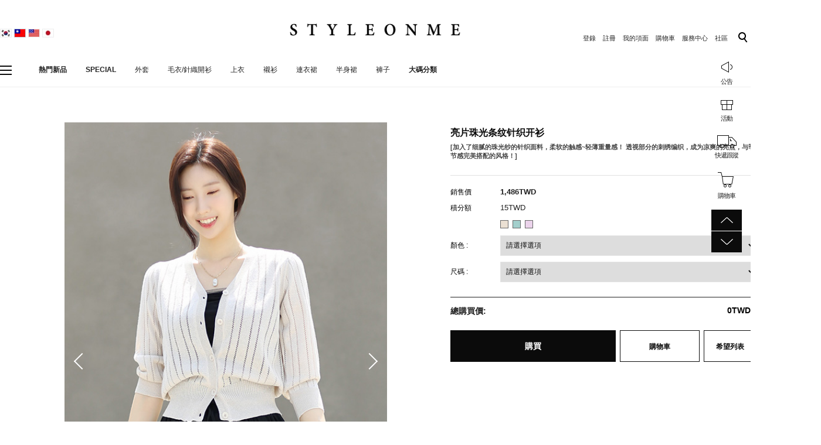

--- FILE ---
content_type: text/html; charset=utf-8
request_url: https://tw.styleonme.com/Product/Detail/view/pid/26425/cid/1013
body_size: 92632
content:
<!DOCTYPE HTML PUBLIC "-//W3C//DTD HTML 4.01//EN" "http://www.w3.org/TR/html4/strict.dtd">
	<head>

</head>
<html>
    <head>
        <title>Styleonme</title>
		<meta http-equiv="X-UA-Compatible" content="IE=edge" />
        <meta name="description" content=""/>
        <meta name="keywords" content="" />
        <meta name="classification" content="" />
                <link rel="canonical" href="" />
        <link rel="shortcut icon" href="//tw.styleonme.com/storage/styleonmeCN/www/frontstore/default_340/CN/Frontend/Layout/img/shortcut.ico" />
      <link rel="shortcut icon" href="//china.styleonme.com/storage/styleonmeCN/www/frontstore/favicon.ico" type="image/x-icon">


		<meta property="og:site_name" content="스타일온미" />
		<meta property="og:title" content="스타일온미" />
		<meta property="og:description" content="럭셔리 스타일 여성의류 온라인 쇼핑몰" />
		<meta property="og:image" content="//www.styleonme.com/design/styleonme0/img/4c7429fdcbb5affc86ab55946554463815060469261085.jpg" />
		<meta property="og:url" content="https://www.styleonme.com/" />
		<meta property="og:type" content="article" />
		<meta name="twitter:title" content="스타일온미" />
		<meta name="twitter:description" content="럭셔리 스타일 여성의류 온라인 쇼핑몰" />
		<meta name="twitter:image" content="//www.styleonme.com/design/styleonme0/img/4c7429fdcbb5affc86ab55946554463815060469261085.jpg" />
		<meta name="twitter:card" content="summary" />


        <!--  -->
        <!--  -->
        <!--  -->
        <!--  -->
        <!--  -->
        
        <link type="text/css" rel="stylesheet" href="//tw.styleonme.com/storage/styleonmeCN/www/frontstore/default_340/CN/Frontend/Layout/style.css?ver=1.1.2" />
<link type="text/css" rel="stylesheet" href="//tw.styleonme.com/storage/styleonmeCN/www/frontstore/default_340/CN/Frontend/Product/style.css" />
<link type="text/css" rel="stylesheet" href="//tw.styleonme.com/storage/styleonmeCN/www/frontstore/default_340/CN/Frontend/Product/Detail/style.css" />


<meta http-equiv="content-type" content="text/html; charset=utf-8" />


<script type="text/javascript" src="/Common/js/jquery.js"></script>
<script type="text/javascript" src="/Common/js/common.js"></script>
<script type="text/javascript" src="/Common/js/frontcommon.js"></script>
<script type="text/javascript" src="/Common/js/encoder.js"></script>
<script type="text/javascript" src="/Common/js/frontcommon_addon.js"></script>
<script type="text/javascript" src="/js/default/CN/Frontend/Layout/layout.js"></script>
<script type="text/javascript" src="/js/default/CN/Frontend/Product/Detail/view.2.js?ver=25121161"></script>
<script type="text/javascript" src="/Common/js/_makeshop_registerPrototype.js"></script>


<script type="text/javascript">
    makeshop.setVariable({
        currenturl : '/Product/Detail/view/pid/26425/cid/1013',
        LIP : '//tw.styleonme.com/storage/styleonmeCN/www/frontstore/default_340/CN/Frontend/Layout/img',
        lang : 'CN',
        theme : '',
        img_server : 'https://tw.styleonme.com/storage/styleonmeCN/www',
        img_prefix : 'prefix'
    });
    LANG = {"INPUT_PASSWORD":"\u8acb\u8f38\u5165\u5bc6\u78bc","USABLE":"\u53ef\u4ee5\u4f7f\u7528","SELECT_PRODUCT":"\u8acb\u9078\u64c7\u5546\u54c1","ISSUE_COUPON":"\u5df2\u767c\u884c\u512a\u60e0\u5238","CONTENT":"\u8acb\u8f38\u5165\u5167\u5bb9","USABLE_PASSWORD":"\u53ef\u4f7f\u7528\u7684\u5bc6\u78bc","NEED_ID":"\u8acb\u8f38\u5165\u7528\u6236\u540d","REAL_NAME_CERTIFICATION":"\u5be6\u540d\u8a8d\u8b49\u6210\u529f","SELECT_COUPON":"\u8acb\u9078\u64c7\u512a\u60e0\u5238","CANCEL_PAYMENT":"\u53d6\u6d88\u7d50\u7b97","BUSINESS_NUMBER":"\u71df\u696d\u57f7\u7167\u865f","CELLPHONE":"\u624b\u6a5f","SOCIAL_NUMBER":"\u8eab\u4efd\u8b49\u865f\u78bc","INPUT_NUMBER":"\u8acb\u8f38\u5165\u865f\u78bc","QTY_ERROR":"\u6578\u91cf\u932f\u8aa4","NO_SEARCH_RESULT":"\u7121\u641c\u7d22\u7d50\u679c","INPUT_VILLAGE":"\u8acb\u8f38\u5165\u5730\u5740","NON_CERTIFIRED":"\u975e\u8a8d\u8b49\u6703\u54e1","PAYMENT":"\u7d50\u7b97\u9032\u884c\u4e2d","SOCIAL_SECURITY_ NUMBER_BE_REGISTERED":"\u5df2\u52a0\u5165\u904e\u7684\u8b49\u4ef6\u865f","UPLOAD_SUCCESS":"\u4e0a\u50b3\u6210\u529f","CANCEL":"\u78ba\u5b9a\u8981\u53d6\u6d88\u55ce\uff1f","NEW_PASSWORD_MISMATCH":"\u65b0\u7684\u5bc6\u78bc\u4e0d\u4e00\u81f4\u3002","NEW_PASSWORD":"\u8f38\u5165\u65b0\u5bc6\u78bc","SELECT_OPTION":"\u8acb\u9078\u64c7\u9078\u9805","INPUT_ORDER_PASSWORD":"\u8acb\u8f38\u5165\u5bc6\u78bc","WAIT":"\u8acb\u7a0d\u7b49","INCORRECT_EMAIL":"\u90f5\u7bb1\u683c\u5f0f\u4e0d\u6b63\u78ba","EXPIRED_KEY":"\u767b\u9304\u5bc6\u9470\u5df2\u904e\u671f\u3002","ORDER_NUM_MISMATCH":"\u4e0d\u5b58\u5728\u6b64\u5546\u54c1\u7684\u8a02\u55ae\u7de8\u865f","COUPON_ERROR":"\u6c92\u6709\u512a\u60e0\u5238\u865f\u78bc\u6216\u6c92\u6709\u76f8\u61c9\u7684\u6d3b\u52d5\u3002","COUPON_INFO_ERROR":"\u7121\u6548\u7684\u512a\u60e0\u5238\u3002","LOGIN_PLEASE":"\u8acb\u767b\u9304","INPUT_PAYER":"\u8acb\u8f38\u5165\u5b58\u6b3e\u4eba\u59d3\u540d","COMPLETE_SELECTION":"\u9078\u64c7\u6210\u529f\u5f8c\uff0c\u8d08\u54c1\u7121\u6cd5\u66f4\u6539\u3002","INPUT_ADDRESS_CITY":"\u8acb\u8f38\u5165\u7701","INPUT_PRODUCT_NAME":"\u6c92\u6709\u586b\u5beb\u5546\u54c1\u540d\uff0c\u5fc5\u9808\u9805\u76ee\u3002","INPUT_BANK":"\u8acb\u8f38\u5165\u4ed8\u6b3e\u9280\u884c","INCORRECT_CELLPHONE":"\u8acb\u8f38\u5165\u624b\u6a5f\u865f\u3002","INCORRECT_PHONE":"\u96fb\u8a71\u865f\u78bc\u4e0d\u6b63\u78ba","SOLDOUT":"[\u65b7\u8ca8]","NO_SUCH_ID":"\u7121\u6cd5\u67e5\u627e\u767b\u9304\u7528\u6236\u540d","NO_MORE_ADD":"\u4e0d\u80fd\u518d\u6dfb\u52a0\u3002","CHOOSE_DELETED_ADDRESS":"\u8acb\u9078\u64c7\u9700\u8981\u522a\u9664\u7684\u914d\u9001\u5730\u5740\u3002","INPUT_ID_EMAIL":"\u8acb\u8f38\u5165ID \/\u90f5\u7bb1\u3002","INFO_WRONG":"\u4fe1\u606f\u4e0d\u51c6\u78ba\u3002","REGISTER_PASSWORD_MISMATCH":"\u7684\u5bc6\u78bc\u4e0d\u4e00\u81f4\u3002","INVALID_MAX_ISSUE":"\u512a\u60e0\u52b5\u8d08\u9001\u6700\u5927\u500b\u6578\u8f38\u5165\u6709\u8aa4\u3002","INVALID_COUPON":"\u512a\u60e0\u5238\u7121\u6548\u3002","SELECT_CN_ADDRESS":"\u8acb\u9078\u64c7\u7701\/\u5e02\/\u5340","ATTEMPT":"\u8acb\u91cd\u8a66\u3002","SPAM_WRONG":"\u9a57\u8b49\u78bc\u932f\u8aa4\u3002","SELECT_DELIVERY":"\u8acb\u9078\u64c7\u5feb\u905e\u516c\u53f8.","INPUT_ADDRESS_STATE":"\u8acb\u8f38\u5165\u5e02","INPUT_ADDRESS_STREET":"\u8acb\u8f38\u5165\u8a73\u7d30\u5730\u5740\u3002","SELECT_COUNTRY":"\u8acb\u9078\u64c7\u570b\u5bb6\u3002","INPUT_ADDRESS":"\u8acb\u8f38\u5165\u5730\u5740\u3002","INPUT_ZIP_CODE":"\u8acb\u8f38\u5165\u90f5\u7de8\u3002","EXISTING_IPIN":"\u5df2\u8a3b\u518a\u7684\u7528\u6236\u540d","FIRST_ATTENDANCE":"\u4eca\u5929\u662f\u7b2c\u4e00\u6b21\u7e7c\u7e8c\u51fa\u5e2d","CONFIRM_ID":"\u8acb\u78ba\u8a8d\u7528\u6236\u540d","CONFIRM_NAME":"\u8acb\u78ba\u8a8d\u59d3\u540d","CERTIFICATION":"\u5df2\u8a8d\u8b49","CONFIRM_REAL_NAME":"\u8acb\u8a8d\u8b49\u5be6\u540d","SELECT_FREE_GIFT":"\u8acb\u9078\u64c7\u79ae\u54c1","DISACCORD_PASSWORD":"\u5bc6\u78bc\u548c\u78ba\u8a8d\u5bc6\u78bc\u4e0d\u4e00\u81f4","INPUT_ORDERER_MAIL":"\u6c92\u8f38\u5165\u90f5\u7bb1\u5730\u5740\u3002\u5fc5\u9808\u8f38\u5165\u7684\u9805\u76ee\u3002","NO_PRODUCT":"\u6c92\u6709\u9078\u64c7\u7684\u5546\u54c1\u3002","SEARCH_ADDRESS":"\u641c\u7d22\u5730\u5740","RUN":"\u8981\u5be6\u884c\u55ce\uff1f","LENGTH_TEXT_MIN":"\ucd5c\uc18c %s\uc790\uae4c\uc9c0 \uc785\ub825\uac00\ub2a5\ud569\ub2c8\ub2e4.","LENGTH_TEXT_MAX":"\ucd5c\ub300 %s\uc790\uae4c\uc9c0 \uc785\ub825\uac00\ub2a5\ud569\ub2c8\ub2e4.","MODIFY_MEMBER_INFO":"\u4fee\u6539\u6703\u54e1\u4fe1\u606f\u55ce\uff1f","INCORRECT_ADDRESS":"\u5730\u5740\u4e0d\u6b63\u78ba\u3002","DELETE_Q":"\u8981\u522a\u9664\u55ce\uff1f","GO_WISH":"\u5e0c\u671b\u5217\u8868","GO_CART":"\u8cfc\u7269\u8eca","CONTINUE_SHOPPING":"\u7e7c\u7e8c\u8cfc\u7269","INPUT_QUOTES_TAG":"\uc0ac\uc6a9\ud560 \uc218 \uc5c6\ub294 \ud2b9\uc218\ubb38\uc790\uac00 \ud3ec\ud568\ub418\uc5b4 \uc788\uc2b5\ub2c8\ub2e4.","DUPLICATE_EMAIL":"\u5df2\u4f7f\u7528\u4e2d\u7684\u90f5\u7bb1\u3002","EMPTY_COUNTRY_CODE":"\u8acb\u8f38\u5165\u570b\u5bb6\u4ee3\u78bc\u3002","INPUT_ORDER_NUMBER":"\u8acb\u8f38\u5165\u8a02\u8cfc\u7de8\u865f\u3002","CHECK_AGREEMENT":"\u8acb\u9ede\u64ca\u540c\u610f\u4f7f\u7528\u689d\u6b3e\u548c\u500b\u4eba\u4fe1\u606f\u4fdd\u8b77\u653f\u7b56\u5167\u5bb9\u3002","SEARCH_PASSWORD":"\u7528\u6236\u540d\u662f%s\uff0c\u627e\u56de\u5bc6\u78bc\u55ce\uff1f","INPUT_PASSWORD_IDCHK":"\u4e0d\u53ef\u8207ID\u4f7f\u7528\u76f8\u540c\u76844\u4f4d\u4ee5\u4e0a\u5b57\u7b26\u3002","CHECK_WISH_LIST":"\u672a\u9078\u64c7\u9078\u9805\u3002\u8acb\u91cd\u65b0\u9078\u64c7\u9078\u9805\u3002","SELECT_ONE":"\u53ea\u80fd\u9078\u64c71\u500b","PAYMENT_COMPLETION":"\u4ed8\u6b3e\u5b8c\u6210","CHECK_ORDER_QTY":"\u60a8\u5df2\u8d85\u904e\u6700\u5927\u8a02\u8ca8\u91cf%s\u3002\u8acb\u91cd\u8a66\u3002","NO_SUCH_PASSWORD":"\u59d3\u540d\u548c\u90f5\u7bb1\u4e0d\u5b58\u5728\u3002","INPUT_PHONE":"\u8acb\u8f38\u96fb\u8a71\u865f","INPUT_NAME":"\u8acb\u8f38\u5165\u59d3\u540d\u3002","INPUT_PASSWORD_CHECK":"\u8acb\u8f38\u5165\u78ba\u8a8d\u5bc6\u78bc\u3002","SOCIAL_SECURITY_NUMBER_BE_REGISTERED":"\u5df2\u8a3b\u518a\u7684\u7528\u6236\u540d","EXCEED_POINT":"\u60a8\u7684\u7a4d\u5206\u5df2\u8d85\u904e","REGISTRATION":"\u5df2\u767b\u9304","INPUT_RECEIVER_TEL":"\u6c92\u8f38\u5165\u6536\u4ef6\u4eba\u7684\u96fb\u8a71\u865f\u78bc\uff0c\u5fc5\u9808\u8f38\u5165\u7684\u9805\u76ee\u3002","INPUT_ORDERER_NAME":"\u6c92\u8f38\u5165\u8cfc\u8cb7\u4eba\u59d3\u540d\uff0c\u5fc5\u9808\u8f38\u5165\u7684\u9805\u76ee\u3002","IMAGE_DELETE_WAITING_LIST":"\u5716\u7247\u548c\u5716\u7247\u8aaa\u660e\u4e00\u8d77\u522a\u9664\u55ce\uff1f\u9ede\u64ca\u767b\u9304\u6309\u9215\u7684\u8a71\u6703\u522a\u9664\u3002","INPUT_ORDER_AMOUNT":"\u8acb\u8f38\u5165\u8cfc\u8cb7\u91d1\u984d","CHANGE_PASSWORD":"\u60f3\u4fee\u6539\u5bc6\u78bc\u55ce\uff1f","NO_PRODUCT_OPTION":"\u9078\u64c7\u7684\u5546\u54c1\u4e0d\u5b58\u5728\u6216\u6c92\u9078\u64c7\u4e0a\u9078\u9805\u3002","DELETE":"\u522a\u9664","MISMATCH_HOSTING_PASSWD":"\u5716\u7247\u670d\u52d9\u5668\u5bc6\u78bc\u8ddf\u78ba\u8a8d\u5bc6\u78bc\u4e0d\u4e00\u81f4\u3002","INPUT_HOSTING_PASSWD":"\u8acb\u8f38\u5165\u5716\u7247\u670d\u52d9\u5668\u5bc6\u78bc\u3002","NON_DELIVERABLE_COUNTRY":"\u662f\u7121\u6cd5\u914d\u9001\u7684\u570b\u5bb6\u3002","EXHAUSTED_COUPON":"The coupon is exhausted.","NO_SHIPPING_COMPANY":"\u6c92\u6709\u53ef\u4ee5\u914d\u9001\u7684\u914d\u9001\u516c\u53f8\u3002","INPUT_RECEIVER_PORSONAL_INDEX":"\uac1c\uc778\ud1b5\uad00\uace0\uc720\ubd80\ud638 13\uc790\ub9ac\ub97c \uc785\ub825\ud574\uc8fc\uc138\uc694.","INPUT_COUPONCODE":"\u8acb\u8f38\u5165\u512a\u60e0\u7de8\u78bc.","PASSWORD_MISMATCH":"\u7528\u6236\u540d\u6216\u5bc6\u78bc\u4e0d\u4e00\u81f4","CHECK_MAX_WEIGHT":"\u60a8\u9078\u64c7\u7684\u5546\u54c1\u8d85\u51fa\u4e86\u7269\u6d41\u516c\u53f8\u898f\u5b9a\u7684\u91cd\u91cf\u4e0a\u9650%s.\u8acb\u91cd\u65b0\u9078\u64c7\u5546\u54c1.","INPUT_ADDRESS_NAME":"\u8acb\u8f38\u5165\u914d\u9001\u5730\u5740\u540d\u3002","CANT_UNCHECK_DEFAULT_ADDRESS":"\u57fa\u672c\u914d\u9001\u5730\u5740\u6642\u4e0d\u80fd\u53d6\u6d88\u57fa\u672c\u914d\u9001\u5730\u5740\u7684\u8a2d\u5b9a\u3002","INPUT_CORRECTLY":"\u8acb\u8f38\u5165\u6b63\u78ba","CHECK_MIN_ORDER_QTY":"%s\u500b\u4ee5\u4e0a\u8d77\uff0c\u53ef\u4ee5\u8a02\u8cfc\u3002","BOOKMARK":"\u8acb\u6309Ctrl D \u5c07\u672c\u9801\u6dfb\u52a0\u5230\u6536\u85cf\u593e\u3002","VALID_PRODUCT":"\u90e8\u5206\u5546\u54c1\u4fe1\u606f\u7121\u6548\uff0c\u8acb\u5617\u8a66\u91cd\u65b0\u8a02\u55ae","SELECT_FREEGIFT":"\u60a8\u78ba\u5b9a\u4e0d\u9078\u64c7\u8d08\u54c1\u55ce\uff1f","ORDER_CART_STOCK_CHECK":"\u6b63\u5728\u67e5\u770b\u5eab\u5b58\u3002\u8acb\u7a0d\u7b49\u3002","ONLY_NUM":"\u90f5\u7de8\uff0c \u624b\u6a5f\u865f\u78bc\u53ea\u80fd\u8f38\u5165\u6578\u5b57","INPUT_RECEIVER_MAIL":"\u6c92\u6709\u5beb\u6536\u8ca8\u4eba\u7684\u90f5\u7bb1\u3002\u9019\u662f\u5fc5\u586b\u4e8b\u9805\u3002","INPUT_PASSWORD_DEL":"\u5982\u679c\u5bc6\u78bc\u4e00\u81f4\uff0c\u5c07\u6703\u88ab\u522a\u9664\uff0c\u7e7c\u7e8c\u55ce\uff1f","INPUT_ID":"\u8acb\u8f38\u5165\u7528\u6236\u540d","CORRECT_EMAIL":"\u53ef\u4f7f\u7528\u7684\u90f5\u4ef6","INVALID_PASSWORD_LENGTH":"\u5bc6\u78bc\u9700\u8f38\u51654~20\u4f4d","NO_SUCH_NAME_NUMBER":"\u4e0d\u5b58\u5728\u59d3\u540d\u6216\u8eab\u4efd\u8b49\u865f\uff0c\u59d3\u540d\u6216\u8eab\u4efd\u8b49\u865f\u78bc\u4e0d\u5b58\u5728","MEMBER_JOIN":"\u6839\u64da\u5df2\u8f38\u5165\u7684\u4fe1\u606f\u52a0\u5165\u6703\u54e1\u55ce\uff1f","MAXIMUM_POINT":"1\u6b21\u8cfc\u8cb7\u7684\u6642\u5019\uff0c\u6700\u5927\u4f7f\u7528\u91d1\u984d\u70ba\uff08\uff09","SELECT_PAYMENT_TYPE":"\u8acb\u9078\u64c7\u4ed8\u6b3e\u65b9\u5f0f","INPUT_RECEIVER_ADDRESS":"\u6c92\u8f38\u5165\u6536\u4ef6\u5730\u5740\uff0c\u5fc5\u9808\u8f38\u5165\u7684\u9805\u76ee\u3002","FILE_DELETE_WAITING_LIST":"\u6b64\u6587\u4ef6\u8981\u522a\u9664\u55ce\uff1f\u9ede\u64ca\u767b\u9304\u6309\u9215\u7684\u8a71\u6703\u522a\u9664\u3002","ABNORMAL_TAX":"\u767c\u7968\u7684\u7d50\u7b97\u4e0d\u6b63\u78ba\u3002","PRESENT_PASSWORD":"\u8acb\u8f38\u5165\u73fe\u5728\u4f7f\u7528\u5bc6\u78bc","EXCEED_ITEM_NUMBER":"The maximum orderable item is 30. please try again.","DELETE_CART_Q":"\u78ba\u8a8d\u522a\u9664\u76f8\u61c9\u8cfc\u7269\u8eca\u4e2d\u7684\u5546\u54c1\u55ce\uff1f","ONLY_IMAGE":"Please upload your image file (gif\uff0c png\uff0c jpg\uff0c jpeg\uff0c ico)","TEMPORARY_SOLDOUT":"\u66ab\u6642\u65b7\u8ca8","INVALID_COUPONCODE":"\u4e0d\u662f\u6709\u6548\u7684\u512a\u60e0\u7de8\u78bc.","USED_COUPON":"\u5df2\u4f7f\u7528\u7684\u512a\u60e0\u5238\u3002","CART_ADDED_MOVE_CART":"\u5df2\u6dfb\u52a0\u5230\u8cfc\u7269\u8eca\uff0c\u662f\u5426\u8981\u79fb\u52d5\u5230\u8cfc\u7269\u8eca?","IMAGE_VERSION_2_NEED":"\uc774\ubbf8\uc9c0\ubc84\uc8042 \uc774\ud6c4 \uc0ac\uc6a9\uc774 \uac00\ub2a5\ud569\ub2c8\ub2e4. \uace0\uac1d\uc13c\ud130\ub85c \ubb38\uc758\uc8fc\uc138\uc694.","NEED_LOGIN_GO_TO":"Services that require login._BR_Do you want to go to the login screen?","INPUT_DELIVERY_INFO_AGAIN":"After using a coupon\uff0c If you want to change the address\uff0c You have to fill the order information up again.","LOGIN_BY_EMAIL":"\u5df2\u6b63\u5e38\u8655\u7406\u3002\u5f9e\u73fe\u5728\u8d77\uff0c\u60a8\u9084\u53ef\u4ee5\u767b\u9304\u5230\u90f5\u7bb1\u3002","INPUT_PASSWORD_TYPE_4":"\u7531\u82f1\u6587\u3001\u6578\u5b57\uff0c\u9700\u8f38\u51654~16\u5b57\u3002","INPUT_PASSWORD_TYPE_3_8":"\u7531\u82f1\u6587\u3001\u6578\u5b57\u3001\u7279\u6b8a\u7b26\u865f\u81f3\u5c11\u4e09\u7a2e\u4ee5\u4e0a\u7d44\u6210\uff0c\u9700\u8f38\u51658~16\u5b57\u3002","INPUT_PASSWORD_TYPE_2_10":"\u7531\u82f1\u6587\u3001\u6578\u5b57\u3001\u7279\u6b8a\u7b26\u865f\u81f3\u5c11\u5169\u7a2e\u4ee5\u4e0a\u7d44\u6210\uff0c\u9700\u8f38\u516510~16\u5b57\u3002","CHECK_PASSWD":"\u5bc6\u78bc\u53ea\u80fd\u8a2d\u7f6e\u70ba4~20\u500b\u82f1\u6587\u5b57\u6bcd\uff0c\u6578\u5b57\u3002","INPUT_RE_HOSTING_PASSWD":"\u8acb\u8f38\u5165\u5716\u7247\u670d\u52d9\u5668\u78ba\u8a8d\u5bc6\u78bc\u3002","INPUT_ADMIN_PASSWD":"\u8acb\u8f38\u5165\u904b\u71df\u8005\u5bc6\u78bc\u3002","ONLY_ADMIN":"\u53ea\u6709\u904b\u71df\u8005\u80fd\u66f4\u6539\u3002","CONFIRM_ID_DUPLICATION":"\u8acb\u518d\u6b21\u78ba\u8a8d\u7528\u6236\u540d","INPUT_PASSWORD_VAILD":"\u5bc6\u78bc\u9700\u4f7f\u7528\u82f1\u6587\uff0c\u6578\u5b57\uff0c4~16\u4f4d\u7684\u7d44\u5408\u3002","INPUT_CAPTCHA":"\u8acb\u8f38\u5165\u9a57\u8b49\u78bc\u3002","INVALID_EACH_ISSUE":"\u512a\u60e0\u52b5\u55ae\u4eba\u4f7f\u7528\u6700\u5927\u500b\u6578\u8f38\u5165\u6709\u8aa4\u3002","COMPLETE_FREEGIFT":"\u975e\u5e38\u611f\u8b1d\u60a8\u4e0b\u7684\u8a02\u55ae\u3002\u60a8\u9078\u64c7\u7684\u8d08\u54c1\u4fe1\u606f\uff0c\u4e0d\u986f\u793a\u5728\u8a02\u55ae\u5167\u5bb9E-mial\u88e1\uff0c\u53ef\u5728\u8a02\u8cfc\u67e5\u8a62\u4e2d\u67e5\u8a62\u3002","ORDER_CART_STOCK_SOLDOUT":"\u5b58\u5728\u65b7\u8ca8\u5546\u54c1\u3002","INCORRECT_INFO":"\u8f38\u5165\u7684\u4fe1\u606f\u4e0d\u6b63\u78ba","INVALID_ORDER_PASSWORD_LENGTH":"\u5bc6\u78bc\u9700\u8f38\u51654~12\u5b57\u7684\u82f1\u6587\u6216\u6578\u5b57\uff0c \u5340\u5206\u5927\u5c0f\u5beb.","NOT_EXIST_ID":"\u60a8\u8f38\u5165\u7684ID\u6216\u5bc6\u78bc\u4e0d\u6b63\u78ba\u3002","APPLICATION_WAIT":"\u61c9\u7528\u91cd\uff0c\u8acb\u7a0d\u7b49","MEMBER_WITHDRAW":"\u9000\u51fa\u6703\u54e1\u6642\uff0c\u8cfc\u8cb7\u5167\u5bb9\uff0c\u9810\u4ed8\u6b3e\uff0c\u7a4d\u5206\u90fd\u6703\u6d88\u5931\uff0c\u78ba\u5b9a\u8981\u9000\u51fa\u6703\u54e1\u55ce\uff1f","INPUT_RECEIVER_ZIP_CODE":"\u6c92\u6709\u5beb\u6536\u8ca8\u4eba\u7684\u90f5\u7de8\u3002\u9019\u662f\u5fc5\u586b\u4e8b\u9805\u3002","INPUT_RECEIVER_TEL_COUNTRY":"\u6c92\u6709\u5beb\u6536\u8ca8\u4eba\u96fb\u8a71\u865f\u78bc\u7684\u570b\u5bb6\u5340\u865f\u3002\u9019\u662f\u5fc5\u586b\u4e8b\u9805\u3002","NONE_CART":"\u4e0d\u5728\u53ef\u4ee5\u8cfc\u8cb7\u91d1\u984d\u7684\u7bc4\u570d\u5167\u3002\u8acb\u5411\u5ba2\u670d\u4e2d\u5fc3\u8aee\u8a62\u3002","INPUT_MAIL":"\u8acb\u8f38\u5165\u90f5\u7bb1\u3002","ID_CONDITION":"\u8acb\u8f38\u51654~16\u4f4d\u7684\u82f1\u8a9e\u5c0f\u5beb\u5b57\u6bcd\u6216\u6578\u5b57\u3002","FAIL_COUPON":"\u512a\u60e0\u5238\u767c\u884c\u5931\u6557\u3002","EXISTING_COUPON":"\u5df2\u5b58\u5728\u7684\u512a\u60e0\u5238\u3002","EXCEPTIONAL_ACCESS":"\u65b9\u6cd5\u932f\u8aa4","ATTENDANCE":"\u5230\u4eca\u5929\u9023\u7e8c\u51fa\u5e2d%s\u5929","CONFIRM_SOCIAL_SECURITY_NUMBER":"\u8acb\u78ba\u8a8d\u8eab\u4efd\u8b49\u865f","EXCEED_POINT_CMONEY":"\u7a4d\u5206\u6216\u9810\u4ed8\u6b3e%s\u8d85\u904e\u4e86\u7d50\u7b97\u91d1\u984d\u7684","ESCROW_ORDER":"\u7528\u4e2d\u4ecb\u8cfc\u8cb7\u6642\uff0c\u4e0d\u80fd\u8b8a\u66f4\u90e8\u5206\u914d\u9001\u548c\u90e8\u5206\u53d6\u6d88\uff0c\u8acb\u7559\u610f","MINIMUM_POINT":"\u7d2f\u8a08\u7a4d\u5206\u4fc4\u70ba%s\u4ee5\u4e0a\u6642\uff0c\u53ef\u4ee5\u7d50\u7b97","MOVE_SHOPPING_BASKET":"[\u586b\u5beb\u8a02\u55ae]\u6642\u4e0d\u80fd\u522a\u9664\u5546\u54c1\uff0c\u79fb\u52d5\u5230\u8cfc\u7269\u8eca\u55ce\uff1f","POLICY_AGREEMENT":"\u5fc5\u9808\u540c\u610f\u975e\u6703\u54e1\u8cfc\u8cb7\u8207\u7d50\u7b97\u500b\u4eba\u4fe1\u606f\u4fdd\u8b77\u653f\u7b56","INPUT_RECEIVER_NAME":"\u6c92\u8f38\u5165\u6536\u4ef6\u4eba\u7684\u59d3\u540d\uff0c\u5fc5\u9808\u8f38\u5165\u7684\u9805\u76ee","INPUT_ORDERER_TEL":"\u6c92\u8f38\u5165\u8a02\u8ca8\u4eba\u7684\u96fb\u8a71\u865f\u78bc\uff0c\u5fc5\u9808\u8f38\u5165\u7684\u9805\u76ee\u3002","INSTALL_PLUGIN":"\u9084\u6c92\u5b89\u88dd\u4e86iniPay plug-in\u3002\u70ba\u4e86\u5b89\u5168\u652f\u4ed8\u8acb\u5b89\u88dd\uc774\ub2c8\ud398\uc774\ud50c\ub7ec\uadf8\uc778\u3002\u5982\u91cd\u65b0\u5b89\u88dd\u6642\uff0c\u8acb\u6309Ctrl   F5\u9375\u6216\u9078\u64c7\u76ee\u9304\u4e0a\u7684[\u67e5\u770b\/\u5237\u65b0]","DELETE_WISH":"\u6b64\u5546\u54c1\u5f9e\u6536\u85cf\u593e\u88e1\u522a\u9664\u55ce\uff1f","DELETE_ERROR":"\u522a\u9664\u6aa2\u67e5\u932f\u8aa4","PASSWORD_CONFIRM":"\u78ba\u8a8d\u5bc6\u78bc\u6642\uff0c\u8acb\u8f38\u5165\u7b54\u6848\u3002","POINT_FAILURE":"\u7d2f\u7a4d\u7a4d\u5206\u5931\u6557\uff0c\u8acb\u5728\u8a66\u4e00\u6b21\u3002","PURCHASE_RESTRICTIONS":"This product requires item selection due to sales restrictions._BR_Would you like to go to the product details page and select an item?","SELECT_ITEM":"- Please select an item.","INVALID_BIRTH_DATE":"\u7121\u6548\u7684\u51fa\u751f\u65e5\u671f\u3002","INPUT_BIRTH_DATE":"\u8bf7\u8f93\u5165\u51fa\u751f\u65e5\u671f\u3002","DELETE_RECENT":"","DELETE_FAIL":"","UNUSABLE":"\u7121\u6cd5\u4f7f\u7528","JS_PROCESSED_NORMALLY":"\u5df2\u6b63\u5e38\u8655\u7406","INPUT_PASSWORD_TYPE_2_8":"\u8acb\u8f38\u5165\u5bc6\u78bc\u4ee5\u7e7c\u7e8c\u3002","WISH_ADDED_MOVE_WISH":"\u5df2\u6dfb\u52a0\u5230\u95dc\u5fc3\u5546\u54c1\uff0c\u662f\u5426\u8981\u67e5\u770b\u6574\u500b\u95dc\u5fc3\u5546\u54c1?","AFTER_LOGIN_COUPON":"You can download coupons after logging in.","TARGET_DOWNLOAD_COUPON":"You are not eligible to receive coupons.","SUCCESS_DOWNLOAD_COUPON":"The coupon has been issued.","EACH_DOWNLOAD_COUPON":"You have already received a coupon.","INVALID_DOWNLOAD_COUPON":"This coupon is invalid.","MAX_DOWNLOAD_COUPON":"It's closed on a first-come\uff0c first-served basis.","EXCEED_CMONEY":"\u9810\u4ed8\u6b3e\u5df2\u8d85\u904e","COUPON_APPLICATION":"\u4f7f\u7528\u512a\u60e0\u5238\u4ee5\u5f8c\u9810\u4ed8\u6b3e\u548c\u7a4d\u5206\u91cd\u65b0\u8a2d\u7f6e","COUPON_REG_SCREEN":"It will be out of the payment screen. Do you want to go to the coupon registration page?","COUPON_HAS_EXPIRED":"The coupon has expired.","EVENT_ENTRY_INPUT_MISS":"Please enter the event application item.","EVENT_ENTRY_MUST_AGREE":"You must agree to the terms and conditions to apply for the event.","REGISTER_MYPAGE":"\u5df2\u767b\u9304\u3002\u5b8c\u6210\u56de\u7b54\u4ee5\u5f8c\uff0c\u5728\u6211\u7684\u4e3b\u9801\u53ef\u4ee5\u78ba\u8a8d\u3002"}
        jQuery(function($) {
        $('img.bindChangeImage').hover(
        function() {
            $(this).attr('data2', $(this).attr('src'));
            $(this).attr('src', $(this).attr('data'));
        },
        function() {
            $(this).attr('src', $(this).attr('data2'));
        }
    );
    });
</script>
         
		        
    </head>
    <body>


<style type="text/css">
.review_image {max-width:50%; }
  
#productDetail .loc-navi { margin-top: 30px; padding-bottom: 5px; border-bottom: 1px solid #e5e5e5; }
#productDetail .page-body { margin-top: 55px; }
/* 상단 섬네일, 상품 옵션 정보 */
#productDetail .thumb-info { zoom: 1; }
#productDetail .thumb-info:after { content: ""; display: block; clear: both; }
/* 섬네일 */
#productDetail .thumb-info .thumb-wrap { float: left; width: 343px; }
#productDetail .thumb-info .thumb { width: 343px;}
#productDetail .thumb-info .thumb img { display: block; max-width:100%; }
#productDetail .thumb-info .thumb-ctrl { margin-top: 20px; text-align: center; }
#productDetail .thumb-info .thumb-ctrl a { font-size: 11px; }
#productDetail .thumb-info .thumb-ctrl a img { vertical-align: middle; margin-right: 3px; }
#productDetail .thumb-info .thumb-ctrl a:hover { text-decoration: underline; }
/* 상품옵션 정보 */
#productDetail .thumb-info .info { float: right; width: 305px; }
#productDetail .thumb-info .info .tit-prd { font-weight: bold; font-size: 14px; color: #252525; }
#productDetail .thumb-info .info .table-opt { margin-top: 25px; }
#productDetail .thumb-info .info .table-opt th,
#productDetail .thumb-info .info .table-opt td { font-size: 11px; padding: 4px 0 3px; }
#productDetail .thumb-info .info .table-opt th { font-weight: normal; letter-spacing: -1px; }
/* 판매가격 */
#productDetail .thumb-info .info .table-opt .price { font-weight: bold; color: #d12a34; }
#productDetail .thumb-info .info .table-opt .price { font-weight: bold; color: #d12a34; }
/* 주문수량 */
#goods_amount { float:left; }
#productDetail .thumb-info .info .table-opt .opt-spin { position: relative; width: 59px; height: 15px; border: 1px solid #acacac; }
#productDetail .thumb-info .info .table-opt .opt-spin .txt-spin,
#productDetail .thumb-info .info .table-opt .opt-spin .btns { float: left; }
#productDetail .thumb-info .info .table-opt .opt-spin .txt-spin { width: 41px; height: 13px; padding-left: 2px; padding-top: 2px; border: 0; font-size: 11px; }
#productDetail .thumb-info .info .table-opt .opt-spin .btns { width: 17px; height: 15px; border-left: 1px solid #aaa; }
#productDetail .thumb-info .info .table-opt .opt-spin .btns button { overflow: hidden; float: left; width: 100%; height: 8px; text-indent: -999px; background: none; }
#productDetail .thumb-info .info .table-opt .opt-spin .btns button.btn-up { border-bottom: 1px solid #aaa; background: url(//tw.styleonme.com/storage/styleonmeCN/www/frontstore/default_340/CN/Frontend/btn/btn_h5_spin_up.gif) no-repeat 50% 50%; }
#productDetail .thumb-info .info .table-opt .opt-spin .btns button.btn-dw { background: url(//tw.styleonme.com/storage/styleonmeCN/www/frontstore/default_340/CN/Frontend/btn/btn_h5_spin_dw.gif) no-repeat 50% 50%; }
#productDetail .thumb-info .info .prd-btns { margin-top: 40px; font-size: 0; line-height: 0; }
#productDetail .thumb-info .info .prd-btns a { margin-right: 5px; }
/* 타이틀 공통 */
#productDetail .tit-detail { zoom: 1; position: relative; margin-top: 50px; padding-left: 10px; font-size: 0; line-height: 0; }
#productDetail .tit-detail .btns { position: absolute; right: 0px; top: -5px; font-size: 0; line-height: 0; }
#productDetail .tit-detail .btns a { margin-left: 5px; }
/* 상품 상세 이미지 */
#productDetail .prd-detail { margin-top: 15px; width: 100%; overflow: hidden; border-top: 1px solid #b4b4b5; }
#productDetail .prd-detail img { max-width: 100%; }
/* 관련상품 */
#productDetail .prd-list { padding-top: 10px; border-top: 1px solid #b4b4b5; }
/* review-write */
#productDetail .review-write { margin-top: 15px; padding: 5px 0 10px; border-top: 1px solid #b4b4b5; border-bottom: 1px solid #b4b4b5; }
#productDetail .review-write th,
#productDetail .review-write td { padding: 5px 0 4px; }
#productDetail .review-write th { font-weight: normal; }
/* 댓글리스트 공통 */
#productDetail .table-slide { border-top: 1px solid #b4b4b5; border-bottom: 1px solid #b4b4b5; }
#productDetail .table-slide thead th { border-bottom: 1px solid #e7e7e7; font-weight: normal; }
#productDetail .table-slide th,
#productDetail .table-slide td { padding: 10px 0; }

.table-slide.qna-list td {/* padding: 5px 0 !important; */}
#productDetail .qna-list tr.contentline td { padding: 10px 0 !important; }


#productDetail .table-slide tr.cnt { display: none; }
#productDetail .table-slide tr.cnt td { cursor: default; }
#productDetail .table-slide tr.nbg td { background-image: none; }
#productDetail .table-slide tr.reply .tb-txt { padding-left: 30px; background: url(//tw.styleonme.com/storage/styleonmeCN/www/frontstore/default_340/CN/Frontend/common/bull_reply.gif) no-repeat 10px 0; }
/* review-list */
#productDetail .review-list { margin-top: 30px; }
/* qna board */
#productDetail .qna-list { margin-top: 5px; }
/* class-list 
#productDetail .class-list { zoom: 1; overflow: hidden; padding: 15px }
#productDetail .class-list li,
#productDetail .class-list li a { float: left; width: auto; white-space: nowrap; }
#productDetail .class-list li { padding-left: 12px; margin-right: 12px; background: url(//tw.styleonme.com/storage/styleonmeCN/www/frontstore/default_340/CN/Frontend/common/bull_h2_sqr_gray.gif) no-repeat 0 50%; }
#productDetail .page-body { margin-top: 25px; }
*/ 

/* sns */
#productDetail .sns-wrap{margin-top:20px;font-size:0;}
#productDetail .facebook-btn, #productDetail .btn-twitter, #productDetail .btn-weibo, #productDetail .btn-qq, #productDetail .btn-wechat, #productDetail .btn-google, #productDetail .btn-yahoo, #productDetail .btn-line, #productDetail .btn-amazon{
    overflow:hidden;display:inline-block;width:115px;padding:0 5px 0 35px;cursor:pointer;vertical-align:top;color:#fff; height:30px; line-height:28px; margin:0 4px 5px 0;border-radius:4px;box-sizing:content-box;text-align:center;font-size:12px;letter-spacing:-0.5px;font-family:'malgun gothic', '맑은 고딕';
}
#productDetail .facebook-btn img, #productDetail .btn-twitter img, #productDetail .btn-weibo img, #productDetail .btn-qq img, #productDetail .btn-wechat img, #productDetail .btn-google img, #productDetail .btn-yahoo img, #productDetail .btn-line img, #productDetail .btn-amazon img{
    display:none;
}
#productDetail .facebook-btn{background:#1877f2 url('/Common/img/sns_fb_m.png') no-repeat 5px center;}
#productDetail .btn-twitter{background:#1da1f2 url('/Common/img/sns_tw_m.png') no-repeat 6px center;}
#productDetail .btn-weibo{background:#e6162d url('/Common/img/sns_weibo_m.png') no-repeat left center;}
#productDetail .btn-qq {background:#12b7f5 url('/Common/img/sns_qq_m.png') no-repeat left center;}
#productDetail .btn-wechat {background:#1aad19 url('/Common/img/sns_wechat_m.png') no-repeat 7px center;}
#productDetail .btn-google {background:#4285f4 url('/Common/img/sns_google_m.png') no-repeat left center; }
#productDetail .btn-yahoo {background:#f03 url('/Common/img/sns_yahoo_m.png') no-repeat left center;}
#productDetail .btn-line {background:#00b900 url('/Common/img/sns_line_m.png') no-repeat left center;}
#productDetail .btn-line:after{content:'LINE으로 登录';}
#productDetail .btn-amazon{width:113px;height:28px;border:1px solid #b38b22;background:#f6c94e url('/Common/img/sns_amazon_m.png') no-repeat 4px center;}
#productDetail .btn-amazon:after{color:#000;content:'Login with Amazon';}

div .sizechart{margin-top:10px}
#productDetail .prd-detail .chart_table {border: 1px solid #b4b4b5; }
#productDetail .prd-detail .chart_table tr td{text-align:center}
div .common-info-table {margin-top: 10px;}
#productDetail .prd-detail .common-info-table {border: 1px solid #b4b4b5; }
#productDetail .prd-detail .common-info-table tr td{text-align:center}

/* multi_img */
.multi_box{margin-top:15px;}
.multi_box > .multi_list{font-size:0;}
.multi_box > .multi_list:after{display:block;clear:both;content:'';}
.multi_box > .multi_list > li{display:inline-block;width:19%;margin:1.25% 1.25% 0 0;vertical-align:top;}
.multi_box > .multi_list > li.last{margin-right:0;}
.multi_box > .multi_list > li img{max-width:100%;cursor:pointer}


























/* BASIC css start */
.swiper-button-next, .swiper-container-rtl .swiper-button-prev{
    background-size: 36px 52px !important;
    background-image: url('//www.styleonme.com/design/styleonme0/img/arrow_right.png') !important;}
    
.swiper-button-prev, .swiper-container-rtl .swiper-button-next{
    background-size: 36px 52px !important;
    background-image: url('//www.styleonme.com/design/styleonme0/img/arrow_left.png') !important;}


#re-prod-list-box{width:1150px; margin:0 auto}

body.topbnrshow .prdExp.fixed{
    position: fixed;
    top: 115px;
    width: 1400px;
    background: #fff;
    margin-top: -21px;}
    
.swiper-button-next, .swiper-container-rtl .swiper-button-prev{}


.prdExp.fixed{
    position: fixed;
    top: 96px;
    width: 1280px;
    z-index: 222;
    background: #fff;
    margin-top: -2px;}
    
.nodata{padding:20px 0 50px; text-align:center; font-size:11px; color:#aaa}

.prod-detail-info-area{padding:0 !important}

body.topbnrshow .prod_info_fixed{
    right: 212px;
    top: 214px;}

body.topbnrhide .prdExp.fixed{
    position: fixed;
    top: 107px;
    width: 1400px;
    z-index: 222;
    background: #fff;
    margin-top: -2px;}


body.topbnrhide .prod_info_fixed{top:143px !important}


#btn_quick_buy_txt .close_btn{
    vertical-align: middle;
    margin-top: -1px;
    margin-right: 7px;}


.swiper-button-next:after, .swiper-container-rtl .swiper-button-prev:after,.swiper-button-prev:after, .swiper-container-rtl .swiper-button-next:after{color:#000;font-size:0 !important;}


.contents_sub1400{width:1400px; margin:0 auto}

.product_info_re table td strong{
    font-size: 12px !important;
    color: #222 !important;
    font-family:dotum !important;
}


.product_info_re table td strong span.timesale{color:#0b0b0b; font-size:12px; font-weight:bold; letter-spacing:-1px}

.product_info_re table td strong span.timesale em{background: #0b0b0b;
    color: #fff;
    padding: 2px;}


/**************************** sub : 상품상세페이지 *******************************/
.buy_with_tab{border:0 !important; background:#fff !important}

.img_view_wrap {
  height: 656px;
  border-bottom: 1px solid #d8d8d8;
  margin-bottom: 30px;
}
.img_view_wrap .img_view {
  padding: 0 50px 20px 100px;
  width: 500px;
}
.img_view_wrap .img_view .dtImg {
  display: table-cell;
  width: 480px;
  height: 664px;
  text-align: center;
}
.img_view_wrap .img_view .dtImg img {
  max-width: 500px;
  margin: auto auto;
}
/* 상세 리뉴얼 180930 */
.img_view_wrap_re {
    margin-top: 60px;
}
.img_view_wrap_re .img_view_re {
  float: left;
  _padding: 0 40px 0 40px;
  width: 520px;
}
.img_view_wrap_re .img_view_re .dtImg {
  width: 522px;
  height: 722px;
  text-align: center;
}
.img_view_wrap_re .img_view_re .dtImg img {
  width: 522px;
  margin: auto auto;
}
/*******************/
.thumbnail {
  padding: 20px 0;
  width: 100%;
  text-align: left;
}
.thumbnail ul {
  font-size: 1px;
  line-height: 0;
}
.thumbnail ul li {
  max-width: 170px;
  max-height: 235px;
  display: inline-block;
  *display: inline;
  *zoom: 1;
}
.thumbnail ul li img {
  width: 100%;
  height: 100%;
}
/* 상세 리뉴얼 180930 */
.thumbnail_re {
  float: left;
    margin-left: 50px;
  _padding-right: 52px;
}
.thumbnail_re ul {
  width: 103px;
}
.thumbnail_re ul li {
  padding-bottom: 2px;
}
.thumbnail_re ul li img {
  width: 103px;
}
/*******************/
.product_info {
  padding-left: 0;
  border-left: 0;
}
.product_info .priInfoTable th {
  padding: 9.5px 0 9.5px 0;
  text-align: left;
  font-weight: normal;
}
.product_info .titleArea .tit {
  padding-bottom: 10px;
  padding-top: 0;
}
.product_info .titleArea .iconList_area {
  padding-bottom: 4px;
}
.product_info .titleArea .txt {
  padding-bottom: 20px;
}
.product_info .shoppingGuide {
  padding-top: 10px;
}
.product_info .btn_list ul {
  margin-bottom: 10px;
}


/* product_info renewer 180930 */
.product_info_re {
    padding: 0 !important;
    width: 522px !important;
    margin-left: 85px !important;
    border-left: 0;
}
.product_info_re .priInfoTable th {
  padding: 15px 0 15px 0;
  font-size:12px;
  color:#000;
  text-align: left;
  font-weight: normal;
  width: 110px;
}
.product_info_re .titleArea .tit {
  padding-bottom: 10px;
  padding-top: 0;
}
.product_info_re .titleArea .iconList_area {
  padding-bottom: 10px;
}
.product_info_re .titleArea .txt {
  padding-bottom: 10px;
}
.product_info_re .shoppingGuide {
  padding-top: 10px;
}
.product_info_re .btn_list ul {
  margin-bottom: 10px;
}
/********************************/
.prdView_sel {
  font-size: 11px;
  height: 20px;
  width: 190px;
  color: #444;
}
/* prdView_sel renewer 180930 */
.prdView_sel_re {
  font-size: 12px;
  height: 35px;
  width: 220px;
  color: #444;
  font-family: "Nanum Barun Gothic", dotum, sans-serif;
}
/********/
.volume_sel {
  padding: 2px 0 0 0;
  margin-right: 2px;
  float: left;
}
.num_input {
  height: 13px;
  padding: 3px 2px;
  text-align: center;
}
.pro_btn_ud {
  padding: 1px 0 1px 0;
}
.pro_btn_ud > a > img {
  width: 11px;
  height: 11px;
}

/*sub : tap*/
.linkBnnr {
  background: url(/design/styleonme0/img/pollonme.jpg) 0 no-repeat;
  width: 100%;
  padding: 20px 0;
}
.linkBnnr ul {
  height: 82px;
}
.linkBnnr li {
  float: left;
  width: 198px;
  height: 100%;
  *display: inline;
  *zoom: 1;
}
.linkBnnr li a {
  display: block;
  text-indent: -9999px;
  height: 100%;
}
.linkBnnr li.link03 {
  width: 190px;
}
.linkBnnr li.link04 {
  width: 212px;
}
.linkBnnr li.link05 {
  width: 199px;
}
.linkBnnr li.link06 {
  width: 221px;
}
.btn_tab2 {
  border-right: none;
  border-left: none;
  position: relative;
}
.btn_tab2 ul {
  height: 49px;
}
.btn_tab2 ul li {
  box-sizing: border-box;
  display: inline-block;
  border-top: 1px solid #777777;
  float: left;
  text-align: center;
  padding-top: 14px;
  width: 202px;
  background: #fefdfd;
  height: 49px;
  font-size: 12px;
  font-color: #c5c1bc;
  border-bottom: 1px solid #dcdcdc;
  *margin-left: -3px;
  position: relative;
}
.btn_tab2 ul li:first-child {
  *margin-left: 0;
}
.btn_tab2 ul li:last-child {
  border-right: none;
}
.btn_tab2 li > a {
  display: block;
  height: 100%;
  width: 100%;
  line-height: 40px;
}
.btn_tab2 ul .on {
  border-top: 3px solid #fc95b0;
  background: #fff;
  border-bottom: 0px;
  color: #fc95b0 !important;
}

/* 2019-02-11 상품 상세 탭 메뉴 개편 */
[product-detail-tab] {
    box-sizing: border-box;
    cursor: pointer;
}

[product-detail-tab] ul {
    font-size: 0;
    border-collapse: collapse;
    display: table;
    width: 100%;
}

.prdViewCnt{
    background: #fff; 
    width: 1280px;
    display: inline-block;}

[product-detail-tab] ul li {
    display: inline-block;
    width: 214px;
    height: 50px;
    box-sizing: border-box;
    text-align: center;
    vertical-align: middle;
    border: 1px solid #e1e1e1;
    color: #0b0b0b;
    font-size: 12px;
    border-collapse: collapse;
    line-height: 48px;
    margin-right: -1px;
}

[product-detail-tab] ul li.buy_quick{
    background:#0b0b0b; 
    border-bottom: 0 !important;
    width: 215.5px;
    border-left: 0;}
    
.prdExp.fixed [product-detail-tab] ul li.buy_quick{/*height: 40px !important; margin-top: -1px;*/}


/*魔鬼裤 toggle*/
.akma_wrap{
    width: 1300px;
    margin: 0 auto;
    padding: 20px 0 100px;}
    
.akma a{
    width: 268px;
    height: 46px;
    line-height: 46px;
    text-align: center;
    display: inline-block;
    font-weight: bold;}

.akma a.btn_w{border: 1px solid #0b0b0b;color:#0b0b0b}
.akma a.active{border: 1px solid #0b0b0b;background:#0b0b0b; color:#fff}

.akma_cont div{margin: 20px 0;}


[product-detail-tab] ul li.buy_quick span{color:#fff; font-weight:bold}

[product-detail-tab] ul li.selected {
    border-bottom: 3px solid #000;
    line-height: 48px !important;
    height: 48px !important;
    margin-top: -1px;
}

[product-detail-tab] ul li>a {
    color: #0b0b0b;
}
[product-detail-tab] ul li>span.cnt {
    color: #f26464;
    font-size: 14px;
}
[product-detail-tab] ul li.selected>span.cnt {
    _font-weight: bold;
}

/* 2019-02-11 상품 상세 리뷰 입력 BEGIN */
.review-write-area {
    margin-top: 60px;
    width: 1280px !important;
    margin: 60px auto;
}

.review-write-area>h1 {
    font-size: 12px;
    color: #0b0b0b;
    font-weight: bold;
    height: 30px;
}
.review-write-area>h1>span {
    color: #999999;
    font-weight: normal;
}
.table-review-form {
    width: 100%;
}
.table-review-form th {
    font-size: 12px;
    color: #000000;
    width: 50px;
    height: 35px;
    letter-spacing: -1px;
    border: 1px solid #e1e1e1;
}
.table-review-form td {
    position: relative;
    font-size: 12px;
    height: 35px;
    border: 1px solid #e1e1e1;
    box-sizing: border-box;
}
.table-review-form td>input {
    padding-left: 10px;
    width:1207px; 
    height: 30px;
}
.table-review-form td>textarea {
    position: absolute;
    border:0;
    overflow-y: auto;
    width: 1207px;
    height: 119px;
    margin:0;
    top:0;
}
.review-score-area {
    display:table;
    margin-top: 10px;
    width:100%;
    height:35px;
    border-collapse: collapse;
}
.review-score-area>li {
    display:table-cell;
    border: 1px solid #e1e1e1;
    text-align: center;
    vertical-align: middle;
    font-size: 12px;
    color: #000000;
    font-weight: bold;
}
.rating-star-constainer {
    letter-spacing: -1.5px;
}
.review-box .rating-star-constainer .review-num {
    font-size: 12px;
    color: #000000;
    padding-right: 20px;
    white-space: nowrap;
    letter-spacing: 0;
}
.rating-star {
    font-size:12px;
    color: #3ad8b7;
}
.rating-star:hover {
    color: #3ad8b7;
}
.avail-rating-star:hover {
    color: #3ad8b7;
}
.rating-score-text {
    padding-left: 20px;
    font-size: 12px;
    color: #999999;
    letter-spacing: 0;
}
.review-list-sort-btns {
    margin-top:120px;
    height:30px;
}
.review-list-sort-btns ul li {
    display: table-cell;
    font-size: 13px;
    color: #888888;
    cursor: pointer;
    height: 17px;
    line-height: 17px;
}
.review-list-sort-btns ul li.selected {
    font-size: 15px;
    font-weight: bold;
    color: #000000;
    cursor: default;
}
.review-list-sort-btns ul li.seperator {
    padding: 0 17px 0 17px;
    cursor: default;
}
.review-list-sort-btns ul li.seperator>img {
    vertical-align: middle;
}
.review-list-sort-btns ul li>span {
    font-size: 15px;
    font-weight: normal;
    color: #000000;
}
/* 2019-02-11 상품 상세 리뷰 입력 END */

/* 2019-02-13, 상품상세 리뷰 목록 BEGIN*/
.review-list {
    list-style: none;
    margin:0;
    padding:0;
}
.review-list>li {
    border-top: 1px solid #e1e1e1;
    position: relative;
}
.review-list>li .review-box {
    padding: 25px 0 20px 0;
    width: 1110px;
}
.review-list>li .review-box>ul {
    list-style: none;
    margin:0;
    padding:0;
}
.review-list>li .review-box>ul .review-subject {
    margin-top:20px;
}
.review-list>li .review-box>ul .review-subject>div {
    width: 1000px;
    font-size: 12px;
    color: #888888;
    line-height: 12px;
}
.review-list>li .review-box>ul .review-memo {
    margin-top: 5px;
}
.review-list>li .review-box>ul .review-memo>div {
    width: 1000px;
    font-size: 12px;
    color: #000000;
}
.review-list>li .review-box>ul .review-memo>a>img {
    margin-top: 20px;
}
.review-list>li .review-box>ul .review-like {
    margin-top: 31px;
}
.review-list>li .review-box>ul .review-like>.reply-show {
    display:table-cell;
    height: 30px;
    vertical-align: middle;
}
.review-list>li .review-box>ul .review-like>.reply-show>a {
    font-size: 12px;
    font-weight: bold;
    color: #787878;
}
.review-list>li .review-box>ul .review-like>.review-like-seperator {
    display:table-cell;
    font-size: 12px;
    padding: 0 13px;
    height: 30px;
    vertical-align: middle;
    color: #333;
}
.review-list>li .review-box>ul .review-like>.review-like-seperator>img {
    display: block;
}
.review-list>li .review-box>ul .review-like>.like-title {
    display:table-cell;
    font-size: 12px;
    color: #5aa87a;
    font-weight: bold;
    height: 30px;
    vertical-align: middle;
    padding-right: 20px;
}
.review-list>li .review-box>ul .review-like>.btn-like {
    display:table-cell;
    padding: 0 10px 0 10px;
    min-width: 52px;
    height: 30px;
    background-color: #FFFFFF;
    border: 1px solid #d0d0d0;
    border-radius: 15px;
    font-size: 12px;
    font-weight: bold;
    color: #F26464;
    text-align: center;
    vertical-align: middle;
    box-sizing: border-box;
    white-space: nowrap;
    cursor: pointer;
}
.review-list>li .review-box>ul .review-like>.btn-like>span {
    color: #000000;
}
.review-list>li .review-box>ul .review-like>.btn-like.selected {
    border: 1px solid #f26464;
    background-color: #f26464;
    border-radius: 15px;
    color: #FFFFFF;
}
.review-list>li .review-box>ul .review-like>.btn-like.selected>span {
    color: #FFFFFF;
}
.review-list>li .review_writer {
    position: absolute;
    top: 45px;
    right: 0;
    width: 170px;
    font-size: 12px;
    color: #888888;
}
.review-list>li .review_writer>span {
    font-size: 12px;
    color: #000000;
    font-weight: bold;
}
.review-list>li .review-box>ul .review-reply {
    display: none;
    margin-top: 5px;
}
.review-list>li .review-box>ul .review-reply-content {
    padding: 20px 15px;
    font-size: 12px;
    color: #333333;
    border: 1px solid #e1e1e1;
    width: 1000px;
}
.review-list>li .review-box>ul .review-reply-content > span {
    display: inline-block;
    vertical-align: top;
}
.review-list>li .review-box>ul .review-reply-content .review-reply-header {
    font-weight: bold;
    margin-right: 15px;
}

/* 2019-02-13, 상품상세 리뷰 목록 END */





.sizeinfo-table{
    width: 844px;
    margin: 0 auto;}
    
.add_cont{}
.add_cont em:nth-child(1){}
.add_cont em{
    display: inline-block;
    min-width: 100px;
    background: url(//img.styleonme.com/resources_pc/ko/images/detail/check_off.png) no-repeat;
    text-indent: 20px;}
.add_cont em.on{
    background: url(//img.styleonme.com/resources_pc/ko/images/detail/check_on.png) no-repeat;}

#instagram{display:block !important;}
.product_info_re .titleArea .txt{
    padding-bottom: 25px !important;
    margin-bottom: 15px !important;}


#soldWithItem2 input[name="quantity"]{
    border: 1px solid #cccccc;
    width: 35px;
    height: 21px;
    padding: 0;}

.qna_board_content{text-align:left}

.product_info_re .tit{
    font-size: 16px !important;
    color: #0b0b0b !important;
    font-family: dotum !important;
    font-weight: bold !important;}

#wishBtn{
    width: 90px;
    background: #fff;
    border: 1px solid #0b0b0b;
    margin-right: 0;
    margin-left: 7px;}

#wishBtn p{color:#0b0b0b;
    font-size: 12px;}


font.dc_per{}
font.dc_per span{
    color: inherit !important;
    font: inherit !important;}

.buy-cart-box .btn-cart-with-re-prod a{display:block}

#productDetail .page-body { margin-top:20px }
/* 상단 섬네일, 상품 옵션 정보 */
#productDetail .thumb-info { *zoom:1 }
#productDetail .thumb-info:after { content: ""; display: block; clear: both; }
/* 섬네일 */
#productDetail .thumb-info .thumb-wrap { float: left; width:600px; text-align: center }
#productDetail .thumb-info .thumb { margin:0 auto; width:600px }
#productDetail .thumb-info .thumb img { }
#productDetail .thumb-info .thumb-ctrl { clear: both; padding-top: 20px; text-align: center; }
#productDetail .thumb-info .thumb-ctrl a { font-size: 11px; }
#productDetail .thumb-info .thumb-ctrl a img { vertical-align: middle; margin-right: 3px; }
#productDetail .thumb-info .thumb-ctrl a:hover { text-decoration: underline; }
/* 상품옵션 정보 */
#productDetail .thumb-info .info { float:right; width:450px }
#productDetail .thumb-info .info .prd-icon { padding-top:10px }
#productDetail .thumb-info .info .prd-icon img { margin-right:3px }
#productDetail .thumb-info .info .tit-prd { font-size:18px; color:#1c1c1c }
#productDetail .thumb-info .info .table-opt { margin-top:20px }
#productDetail .thumb-info .info .table-opt th,
#productDetail .thumb-info .info .table-opt td { padding:7px 0 }
#productDetail .thumb-info .info .table-opt th { color:#969696; font-weight: normal }
#productDetail .thumb-info .info .table-opt th .tb-left,
#productDetail .thumb-info .info .table-opt td .tb-left { padding:0 }
#productDetail .thumb-info .info .table-opt td { color:#555 }
/* 판매가격 */
#productDetail .thumb-info .info .table-opt .price {  }
#productDetail .thumb-info .info .table-opt .sell_price { font-size:18px; color:#1c1c1c; font-weight:bold }
/* 주문수량 */
#goods_amount { float:left; }
#productDetail .thumb-info .info .table-opt .opt-spin { position: relative; width: 52px; height: 15px; border: 1px solid #acacac; }
#productDetail .thumb-info .info .table-opt .opt-spin .txt-spin,
#productDetail .thumb-info .info .table-opt .opt-spin .btns { float: left; }
#productDetail .thumb-info .info .table-opt .opt-spin .txt-spin { width: 41px; height: 13px; padding-left: 2px; padding-top: 2px; border: 0; font-size: 11px; }
#productDetail .thumb-info .info .table-opt .opt-spin .btns { width: 17px; height: 15px; border-left: 1px solid #aaa; }
#productDetail .thumb-info .info .table-opt .opt-spin .btns a { overflow: hidden; float: left; width: 100%; height: 8px; text-indent: -999px; background: none; }
#productDetail .thumb-info .info .table-opt .opt-spin .btns a.btn-up { border-bottom: 1px solid #aaa; background: url(/images/d3/modern_simple/btn/btn_h5_spin_up.gif) no-repeat 50% 50%; }
#productDetail .thumb-info .info .table-opt .opt-spin .btns a.btn-dw { background: url(/images/d3/modern_simple/btn/btn_h5_spin_dw.gif) no-repeat 50% 50%; }
#productDetail .thumb-info .info .prd-btns .soldout { margin-top:6px; width:448px; height:104px; font-size:14px; color:#231f20; text-align:center; line-height:104px; letter-spacing:2px; border:1px solid #231f20; background:#fff }
#productDetail .thumb-info .info .prd-btns a { margin-top:6px; font-family:Verdana }
#productDetail .thumb-info .info .prd-btns .btn_buy { display:block; width:448px; height:48px; font-size:13px; color:#fff; text-align:center; line-height:48px; border:1px solid #231f20; background:#231f20; -webkit-transition:all 0.3s ease; transition:all 0.3s ease }
#productDetail .thumb-info .info .prd-btns .btn_buy:hover { color:#0b0b0b; background:#fff }
#productDetail .thumb-info .info .prd-btns .btn_buy:active { position: relative; top: 1px }
#productDetail .thumb-info .info .prd-btns .btn_cart { display:block; width:448px; height:48px; font-size:13px; color:#231f20; text-align:center; line-height:48px; border:1px solid #231f20; background:#fff; -webkit-transition:all 0.3s ease; transition:all 0.3s ease }
#productDetail .thumb-info .info .prd-btns .btn_cart:hover { color:#fff; background:#231f20 }
#productDetail .thumb-info .info .prd-btns .btn_cart:active { position: relative; top: 1px }
#productDetail .thumb-info .info .prd-btns .btn_barotalk { display:block; margin-top:10px }
#productDetail .thumb-info .info .table-opt .sell_benefit { position:relative; }
#productDetail .thumb-info .info .table-opt .sell_benefit .benefit_btn { display:inline-block; height:18px; line-height:20px; border:1px solid #000; font-size:11px; }
#productDetail .thumb-info .info .table-opt .sell_benefit .benefit_btn span { display:inline-block; height:18px; padding:0 5px; color:#fff; background:#000; vertical-align:top; }
#productDetail .thumb-info .info .table-opt .sell_benefit .benefit_btn em { display:inline-block; height:18px; padding:0 3px 0 0; font-size:10px; vertical-align:top; }

a.benefit{
    display: block;
    background: #fcfcfe;
    border-top: 1px solid #e8e8e8;
    border-bottom: 1px solid #e8e8e8;
    text-align: center;
    margin-top: 160px;
    margin-bottom: 10px;}
a.benefit img{margin-top: -1px;}

/* 통합옵션 */

.opt-wrap{}

.opt-wrap dl{}

.opt-wrap dl dt{
    padding: 15px 0 15px 0;
    text-align: left;
    font-weight: normal;
    width: 85px;
    color: #000;}
    
.opt-wrap dl dd{text-align: left;
    padding-left: 10px;
    font-size: 13px;
    display: inline-block;
    vertical-align: top;
    height: 45px;
    line-height: 45px;
    width: calc( 100% - 95px );}
    
.opt-wrap dl dd select{
    font-size: 12px;
    height: 35px;
    width: 100%;
    color: #0b0b0b;
    vertical-align: middle;
    border: 1px solid #e5e5e5;
    text-indent: 5px;}
    
    
#productDetail .thumb-info .info .table-opt .opt-wrap { width: 100%; padding:7px 0 }
#productDetail .thumb-info .info .table-opt .opt-wrap .tit { margin-bottom: 5px; }
#productDetail .thumb-info .info .table-opt .opt-wrap-hybrid { width: 100%; padding:0 0 10px; border-bottom:1px solid #e4e4e4; }
#productDetail .thumb-info .info .table-opt .opt-wrap-hybrid .tit { margin-bottom: 8px; color:#969696; }
#productDetail .thumb-info .info .table-opt .opt-wrap-hybrid .tit strong { color:#555; }
#productDetail .thumb-info .info .table-opt .opt-wrap dl { overflow: hidden; width: 100%; *zoom:1 }
#productDetail .thumb-info .info .table-opt .opt-wrap dl:after { display:block; clear:both; content:'' }
#productDetail .thumb-info .info .table-opt .opt-wrap dt { float: left; width:100px; margin-bottom:5px; padding-top: 4px; *padding-bottom:5px; color:#555 }
#productDetail .thumb-info .info .table-opt .opt-wrap dd { float: left; width:350px; margin-bottom:5px; *padding-bottom:5px; }
#productDetail .thumb-info .info .table-opt .opt-wrap .sel-btn { text-align:right; }
#productDetail .thumb-info .info .table-opt .opt-wrap .sel-btn a { display:inline-block; width:84px; height:24px; font-size:13px; color:#fff; text-align:center; line-height:24px; border:1px solid #231f20; background:#231f20; -webkit-transition:all 0.3s ease; transition:all 0.3s ease }
#productDetail .thumb-info .info .table-opt .opt-wrap .sel-btn a:hover { color:#231f20; background:#fff }
#productDetail .thumb-info .info .table-opt .opt-wrap .sel-btn a:active { position: relative; top: 1px }
#productDetail .thumb-info .info .table-opt .opt-wrap .sel-btn a img { display:none }
#productDetail .thumb-info .info .table-opt .opt-wrap select { width:350px; height:26px }
#productDetail .thumb-info .info .table-opt .opt-wrap .opt-btns { position:relative }
#productDetail .thumb-info .info .table-opt .opt-wrap .opt-btns input { margin-right:3px; width:42px; height:24px; border: 1px solid #dfdfdf; text-align:center !important; line-height:24px }
#productDetail .thumb-info .info .table-opt .opt-wrap .opt-btns a { display:inline-block; width:26px; height:26px; text-indent:-9999em; vertical-align:top; background:url(//image.makeshop.co.kr/makeshop/d3/basic_simple/common/sp_qty.gif) 0 0 no-repeat }
#productDetail .thumb-info .info .table-opt .opt-wrap .opt-btns a.btn-up { background-position:0 0 }
#productDetail .thumb-info .info .table-opt .opt-wrap .opt-btns a.btn-dw { background-position:0 -26px }
#productDetail .thumb-info .info .table-opt .opt-wrap dl .opt-count select { float: left; width:350px; }
#productDetail .thumb-info .info .table-opt .opt-wrap dl .opt-count .opt-btns { padding-top:5px; clear:both }
#productDetail .thumb-info .info .table-opt .option-wrap { margin-top: 10px; padding:10px 0; border-top:1px solid #ddd; }
#productDetail .thumb-info .info .table-opt .option-wrap .option-box { width:100%; }
#productDetail .thumb-info .info .table-opt .option-wrap .option-box .tit { padding:10px 0 5px; color:#666; }
#productDetail .thumb-info .info .table-opt .option-wrap .option-box .list:after { clear: both; content: ""; display: block; }
#productDetail .thumb-info .info .table-opt .option-wrap .option-box .list { width:100%; }
#productDetail .thumb-info .info .table-opt .option-wrap .option-box .list li { float:left; width:70px; margin-left:25px; }
#productDetail .thumb-info .info .table-opt .option-wrap .option-box .list li.first,
#productDetail .thumb-info .info .table-opt .option-wrap .option-box .list li:first-child { margin-left:0; }
#productDetail .thumb-info .info .table-opt .option-wrap .option-box .list li dl { padding-bottom:10px; color:#333; }
#productDetail .thumb-info .info .table-opt .option-wrap .option-box .list li dl dd.prdchk { text-align:left; padding-bottom:5px; }
#productDetail .thumb-info .info .table-opt .option-wrap .option-box .list li dl dd.prdchk input { width:13px; height:13px; }
#productDetail .thumb-info .info .table-opt .option-wrap .option-box .list li dl dd.prdimg { position:relative; }
#productDetail .thumb-info .info .table-opt .option-wrap .option-box .list li dl dd.prdimg img { width:70px; height:70px; }
#productDetail .thumb-info .info .table-opt .option-wrap .option-box .list li dl dd.prdimg.noimg { }
#productDetail .thumb-info .info .table-opt .option-wrap .option-box .list li dl dd.prdimg .soldout { position:absolute; top:0; left:0; display:inline-block; width:100%; height:100%; line-height:71px; color:#fff; text-align:center; }
#productDetail .thumb-info .info .table-opt .option-wrap .option-box .list li dl dd.prdimg .soldout-bg { position:absolute; top:0; left:0; display:inline-block; width:100%; height:100%; background:#000; filter:alpha(opacity:40); opacity:0.4; }
#productDetail .thumb-info .info .table-opt .option-wrap .option-box .list li dl dd.prdimg .sel-img { position:absolute; top:0; left:0; display:inline-block; width:100%; height:100%; background:#000; filter:alpha(opacity:40); opacity:0.4; }
#productDetail .thumb-info .info .table-opt .option-wrap .option-box .list li dl dd.prdname { padding-top:7px; line-height:14px;}
#productDetail .thumb-info .info .table-opt .option-wrap .option-box .list li dl dd.prdname { padding-bottom:3px; line-height:14px;}
#productDetail .thumb-info .info .table-opt .option-wrap .option-box .list li dl dd.prdprice { padding-bottom:3px; }
#productDetail .thumb-info .info .table-opt .option-wrap .option-box .list li dl dd.prdqty { }
#productDetail .thumb-info .info .table-opt .option-wrap .option-box .list li dl dd.prdqty input { width:52px; height:24px; line-height:24px; border: 1px solid #dfdfdf; text-align:center; background:none; }
#productDetail .thumb-info .info .table-opt .option-wrap .option-box .list li dl dd.prdqty .btn-up-down { display:inline-block; width:12px; height:26px; line-height:0; font-size:0; vertical-align:top; }
#productDetail .thumb-info .info .table-opt .option-wrap .option-box .list li dl dd.prdqty .btn-up-down a { display:inline-block; width:12px; height:12px; line-height:0; font-size:0; vertical-align:top; }
#productDetail .thumb-info .info .table-opt .option-wrap .option-box .list li dl dd.prdqty .btn-up-down .btn-up { margin-bottom:2px; }
#productDetail .thumb-info .info .table-opt .option-wrap .option-box .list li.lst-soldout dl { color:#a7a7a7; }
#productDetail .thumb-info .info .table-opt .option-wrap .option-box .list li.lst-soldout dl input { color:#929292; }


/* 상품정보 탭 */
#productDetail .detailTab { padding-top:40px; position:relative }
#productDetail .detailTab ul { padding-left:1px; *zoom:1 }
#productDetail .detailTab ul:after { display:block; clear:both; content:'' }
#productDetail .detailTab ul li { margin-left:-1px; float:left; width:274px; height:49px; border:1px solid #e4e4e5 }
#productDetail .detailTab ul li.first { width:273px }
#productDetail .detailTab ul li a { display:block; height:49px; font-size:13px; color:#303030; line-height:49px; text-align:center; font-family:Verdana }
#productDetail .detailTab ul li a.active { height:47px; border-bottom:3px solid #231f20 }

/* 타이틀 공통 */
#productDetail .tit-detail { position: relative; padding-top:30px; *zoom:1 }
#productDetail .tit-detail:after { display:block; clear:both; content:'' }
#productDetail .tit-detail h3 { float:left; font-size:16px; color:#303030; line-height:18px }
#productDetail .tit-detail .more { float:right }
#productDetail .tit-detail .more a { font-size:11px; color:#8c8b8b }
/* 상품 상세 이미지 */
#productDetail .prd-detail table { table-layout: auto; border-spacing:0 !important; border-collapse:collapse !important }
#productDetail .prd-detail table td { word-break:break-all }
#productDetail .prd-detail { padding-top:10px; margin-top:30px; width: 100%; text-align:left; overflow: hidden }
#productDetail .prd-detail img { max-width: 100%; }

/* 관련상품 */
#productDetail .item-wrap { padding-top:40px }
#productDetail .item-wrap .prd-opt { padding:5px 0; font-size:13px }
#productDetail .item-wrap .prd-opt p { padding-bottom:5px }
#productDetail .item-wrap .prd-opt select { height:auto }
#productDetail .item-wrap .prd-opt .vo_value_list { height:16px; line-height:16px }
#productDetail .item-wrap .prd-qty { padding:5px 0; margin:0 auto; position: relative; width:60px; height:18px }
#productDetail .item-wrap .prd-qty .MS_related_quantity,
#productDetail .item-wrap .prd-qty .btns { float:left }
#productDetail .item-wrap .prd-qty .MS_related_quantity { width:34px; height:16px; line-height:18px; text-align:right; border:1px solid #acacac; font-size: 11px }
#productDetail .item-wrap .prd-qty .btns { width:17px; height: 16px; border:1px solid #acacac; border-left:none }
#productDetail .item-wrap .prd-qty .btns a { overflow: hidden; float: left; width: 100%; height: 8px; text-indent: -999px; background: none; }
#productDetail .item-wrap .prd-qty .btns a.btn-up { border-bottom: 1px solid #aaa; background: url(/images/d3/modern_simple/btn/btn_h5_spin_up.gif) no-repeat 50% 2px; }
#productDetail .item-wrap .prd-qty .btns a.btn-dw { background: url(/images/d3/modern_simple/btn/btn_h5_spin_dw.gif) no-repeat 50% 2px }
#productDetail .related-allbasket { padding-bottom:40px; text-align:center }
#productDetail .related-allbasket a { display:inline-block; width:248px; height:58px; font-size:13px; color:#fff; font-family:Verdana; text-align:center; line-height:58px; border:1px solid #231f20; background:#231f20; -webkit-transition:all 0.3s ease; transition:all 0.3s ease }
#productDetail .related-allbasket a:hover { color:#231f20; background:#fff }
#productDetail .related-allbasket a:active { position: relative; top: 1px }

/* review-write */
#productDetail .review-write { margin-top:30px; padding:20px; border:1px solid #e4e4e5 }
#productDetail .review-write th,
#productDetail .review-write td { padding:4px 0; }
#productDetail .review-write th { font-weight: normal }
#productDetail .review-write td input[name=hname] { padding-left:5px; width:210px; height:31px; line-height:31px; border:1px solid #ddd }
#productDetail .review-write td label { margin-right:10px }
#productDetail .review-write td textarea { padding:5px; width:840px; height:81px; border:1px solid #ddd }
#productDetail .review-write td .btn_write { display:inline-block; width:109px; height:91px; font-size:14px; color:#fff; text-align:center; line-height:91px; border:1px solid #231f20; background:#231f20; -webkit-transition:all 0.3s ease; transition:all 0.3s ease }
#productDetail .review-write td .btn_write:hover { color:#231f20; background:#fff }
#productDetail .review-write td .btn_write:active { position: relative; top: 1px }
/* 댓글리스트 공통 */
/*
#productDetail .table-slide { border-top: 1px solid #ffc0c0; }
#productDetail .table-slide thead th { font-weight: normal; }
#productDetail .table-slide th,
#productDetail .table-slide td { padding: 10px 0; cursor: pointer; }
#productDetail .table-slide tbody td { background: url(/images/d3/modern_simple/common/dot_h1_w10.gif) repeat-x 0 0; }
#productDetail .table-slide tr.cnt { display: none; }
#productDetail .table-slide tr.cnt td { cursor: default; }
#productDetail .table-slide tr.nbg td { background-image: none; }
#productDetail .table-slide tr.ndata td { border-bottom: 1px solid #b4b4b5; }
#productDetail .table-slide tr.reply .tb-txt { padding-left: 30px; background: url(/images/d3/modern_simple/common/bull_reply.gif) no-repeat 10px 0; }
*/

#productDetail .table-slide { border-top: 1px solid #000 }
#productDetail .table-slide thead th { padding:15px 0; font-size:13px; border-bottom: 1px solid #e9e9e9; font-weight: normal; font-family:Verdana }
#productDetail .table-slide td { padding: 15px 0; background: url(//image.makeshop.co.kr/makeshop/d3/basic_simple/common/board_dot.gif) repeat-x 0 bottom; }
#productDetail .table-slide td .paging a { font-family:Verdana }
#productDetail .table-slide td .paging .first,
#productDetail .table-slide td .paging .prev,
#productDetail .table-slide td .paging .next,
#productDetail .table-slide td .paging .last {  }
#productDetail .table-slide tr.cnt { display: none; }
#productDetail .table-slide tr.cnt td { padding:20px; color:#999; cursor: default; }
#productDetail .table-slide tr.cnt td p { word-break:break-all; white-space:normal }
#productDetail .table-slide tr.reply .tb-txt { padding-left: 30px; background: url(/images/d3/modern_simple/common/bull_reply.gif) no-repeat 10px 0; }
#productDetail .table-slide .list-btm { position:relative; *zoom:1 }
#productDetail .table-slide .list-btm:after { display:block; clear:both; content:'' }
#productDetail .table-slide .btm_write { margin-top:10px; margin-right:-110px; position:relative; float:right; right:110px  }
#productDetail .table-slide .btm_write a { display:inline-block; width:108px; height:38px; font-size:13px; color:#000; text-align:center; line-height:38px; border:1px solid #231f20; background:#fff; -webkit-transition:all 0.3s ease; transition:all 0.3s ease }
#productDetail .table-slide .btm_write a:hover { color:#fff; background:#231f20 }
#productDetail .table-slide .btm_write a:active { position: relative; top: 1px }
#productDetail .table-slide .paging-wrap { margin:0 110px; position:relative; float:left; width:880px }

.product_info_re table {
    _width: 522px;
}

/* review-list */
#productDetail .review-list { margin-top:10px }
/* qna board */
#productDetail .qna-list { margin-top: 10px }

/* ****************** 상품 상세 옵션 ******************** */
.MK_optAddWraptd{ */
    padding-top: 20px !important;
    padding-left: 0 !important;}
    
.MK_not_choice { color: red; }
.MK_optAddWrap,
.MK_optAddWrap * { margin: 0; padding: 0; }
.MK_optAddWrap {  }
.MK_optAddWrap li { list-style: none; }
/* 옵션선택 */
#MK_optAddList { overflow: hidden; *zoom: 1; }
#MK_optAddList li { float: left; width: 100%; margin-top: 5px; }
#MK_optAddList .MK_tit,
#MK_optAddList .MK_div,
#MK_optAddList .MK_st { float: left; }
#MK_optAddList .MK_tit,
#MK_optAddList .MK_div { font-size: 11px; line-height: 16px; }
#MK_optAddList .MK_tit { width: 65px; margin-right: 5px; }
#MK_optAddList .MK_div { width: 5px; text-align: center; }
#MK_optAddList .MK_st { width: 205px; }
#MK_optAddList .MK_st .MK_btn-add { cursor: pointer; }
#MK_optAddList .MK_st select { margin-left: 5px; width: 195px; height: 18px; }
/* 옵션선택PP */
#MK_optAddListPP { overflow: hidden; *zoom: 1; }
#MK_optAddListPP .MK_tit,
#MK_optAddListPP .MK_st { float: left; width: auto; }
#MK_optAddListPP .MK_tit { margin-right: 5px; margin-top: 3px; }
/* 옵션 결과 리스트 */
#MK_innerOptWrap { }
#MK_innerOptWrap #MK_innerOptScroll.line { padding-top:5px; margin-top:5px; border-top:1px solid #e4e4e5; border-bottom: 1px solid #000;}
#MK_innerOptWrap #MK_innerOptScroll.limit { position: relative; height: 150px; overflow-y: auto; }
#MK_innerOptWrap .MK_inner-opt-cm li { 
    position: relative;
    font-size: 13px;
    background: #f2f2f2;
    padding: 17px 10px;
    border-bottom: 1px solid #fff;
    min-height: 40px;}
#MK_innerOptWrap .MK_inner-opt-cm li:after { display:block; clear:both; content:'' }
#MK_innerOptWrap .MK_inner-opt-cm li .MK_price,
#MK_innerOptWrap .MK_inner-opt-cm li .MK_btn-del { position: absolute; }
#MK_innerOptWrap .MK_inner-opt-cm li .MK_p-name,
#MK_innerOptWrap .MK_inner-opt-cm li .MK_price,
#MK_innerOptWrap .MK_inner-opt-cm li .MK_btn-del { display:block; }
#MK_innerOptWrap .MK_inner-opt-cm li .MK_p-name { 
    overflow: hidden;
    width: 200px;
    vertical-align: middle;
    text-overflow: ellipsis;
    white-space: nowrap;
    color: #000;
    line-height: 22px;
    font-weight: bold;
}
#MK_innerOptWrap .MK_inner-opt-cm li .MK_price { top:23px; right:30px; font-size:16px; color:#060606; font-weight:normal; }
#MK_innerOptWrap .MK_inner-opt-cm li .MK_price span {
    color: #000000;
    font-size: 12px;
    font-weight: bold !important;}
#MK_innerOptWrap .MK_inner-opt-cm li .MK_btn-del { top: 23px; right: 11px; width:13px; height:13px; text-indent:-9999em; background:url(//image.makeshop.co.kr/makeshop/d3/basic_simple/common/btn_comment_del.gif) 0 0 no-repeat }
#MK_innerOptWrap .MK_inner-opt-cm li .MK_qty-ctrl {
    margin-top: 17px;
    position: absolute;
    right: 100px;
    top: 0;}
#MK_innerOptWrap .MK_inner-opt-cm li .MK_qty-ctrl .basic_option,
#MK_innerOptWrap .MK_inner-opt-cm li .MK_qty-ctrl .MS_amount_basic,
#MK_innerOptWrap .MK_inner-opt-cm li .MK_qty-ctrl .addition_option { width:42px; height:24px; line-height:24px; border: 1px solid #dfdfdf; text-align:center !important; }
#MK_innerOptWrap .MK_inner-opt-cm li .MK_qty-ctrl a { float:left; display:inline-block; width:26px; height:26px; text-indent:-9999em; margin:0; vertical-align:top; background:url(//image.makeshop.co.kr/makeshop/d3/basic_simple/common/sp_qty.gif) 0 0 no-repeat }
#MK_innerOptWrap .MK_inner-opt-cm li .MK_qty-ctrl a.MK_btn-up { background-position:0 0; margin:0 4px; }
#MK_innerOptWrap .MK_inner-opt-cm li .MK_qty-ctrl a.MK_btn-dw { background-position:0 -26px }
#MK_innerOptWrap .MK_inner-opt-cm li #MK_p_price_basic_0 { font-weight:bold; }

/* 사용자 입력 인풋박스 (color, size )*/
.MK_optAddWrap .MK_inner-opt-cm li .MK_txt_uinput { width: 200px; }
/* 하이브리드옵션 */
#MK_innerOptWrap .MK_inner-opt-hybrid li .MK_p-name,
#MK_innerOptWrap .MK_inner-opt-hybrid li .MK_price,
#MK_innerOptWrap .MK_inner-opt-hybrid li .MK_qty-ctrl,
#MK_innerOptWrap .MK_inner-opt-hybrid li .MK_btn-del { display: inline-block; *float:left; }
#MK_innerOptWrap .MK_inner-opt-hybrid li .MK_price { top:4px; bottom:0; right:23px; }
#MK_innerOptWrap .MK_inner-opt-hybrid li .MK_p-name { width:200px; line-height:26px; }
#MK_innerOptWrap .MK_inner-opt-hybrid li .MK_qty-ctrl { vertical-align:middle; margin-top:0; }

/* 기본옵션 */
#MK_innerOptWrap #MK_innerOpt_01 li { padding-bottom:0; }
/* 하이브리드옵션 */
#MK_innerOptWrap #MK_innerOpt_03 {}
/* 총합계 */
#MK_innerOptWrap #MK_innerOptPrice { display:none; padding: 12px 5px 10px; font-size: 12px; color: #333; text-align: right; }
#MK_innerOptAdd {  display:none; padding: 0 5px; font-size: 12px; color: #333; text-align: right; }
#MK_innerOptTotal {
    border-top: 1px solid #222222;
    padding: 17px 0;
    margin-top: -1px;}
#MK_innerOptTotal:after { display:block; clear:both; content:'' }
#MK_innerOptTotal .totalLeft { float:left }
#MK_innerOptTotal .totalRight { 
    padding-right: 10px;
    float:right }
#MK_innerOptTotal .MK_txt-total {
    display: inline-block;
    width: 196px;
    font-weight: bold;
    font-size: 14px;
    line-height: normal;
    color: #222222;
}

#MK_innerOptTotal .MK_txt-won {
    font-size: 14px;
    color: #000;
    font-weight: bold;}
#MK_innerOptTotal .MK_total { font-size:12px; color:#fd0100; }
#MK_innerOptTotal .totalRight .MK_total { display:inline-block; margin-top:-4px; font-size:14px !important; color:#000; vertical-align:middle; }
/* 소리뷰 */
#sorivu { position: relative; margin-top: 20px; }
/* 상품 일반정보(상품정보제공 고시) */
#productWrap { margin:30px auto; width:800px }
#productWrap h3.tb-tit { margin-bottom: 10px; text-align: left; }
#productWrap table { width: 100%; font-size: 13px; border-collapse: collapse; border-width: 1px; border-color: #d6d6d6; border-style: solid; table-layout: fixed; }
#productWrap table th { border-right: 1px solid #e8e8e8; border-bottom: 1px solid #e8e8e8; color: #5c5c5c; text-align: left; font-weight:normal; padding: 10px 0 10px 20px; }
#productWrap table td { color: #8b8b8b; border-bottom: 1px solid #e8e8e8; word-break: break-all; text-align: left; padding: 10px 0 10px 20px; }

/* 사이즈 차트 */
td.area-btn-size-chart a.btn-size-chart { display:inline-block; width:84px; height:24px; font-size:11px; color:#231f20; text-align:center; line-height:24px; border:1px solid #231f20; background:#fff; -webkit-transition:all 0.3s ease; transition:all 0.3s ease }
td.area-btn-size-chart a.btn-size-chart:hover { color:#fff; background:#231f20 }
td.area-btn-size-chart a.btn-size-chart:active { position: relative; top: 1px }
#sizeChart { padding-bottom:10px; width:810px; position: absolute; display: none; background:#fff }
#sizeChart .btn-close-box { width: 100%; position: relative; }
#sizeChart .btn-close-layer { position: absolute; display: block; width: 15px; height: 14px; top: 10px; right: 10px; color: #FFFFFF; font-size: 15px; font-weight: bold; }

/* 조르기 */
#importune_btn { margin-left:10px }
#importune_btn a { vertical-align:top }

/* 쿠폰정보 */
.couponWrap { text-align:center }
.couponBox { display:inline-block }
.couponInfo { text-align:left }
.couponInfo * { }

.size-chart-box { width: 100%;  border: 2px solid #3F4045;}
.size-chart-box h4 { width: 100%; margin:0; padding: 10px 0px; color: #FFFFFF; background: #3F4045; text-align: center; }
.size-chart-cont { margin:10px auto 0; width:800px; background: #fff }
.size-chart-cont table { width: 100%; margin:0; padding:0; border-collapse: collapse; border: 1px solid #D9DBDA; }
.size-chart-cont table th, .size-chart-cont table td { padding:8px 0; font-size:13px; font-weight:normal; text-align:center }
.size-chart-cont table th { border-bottom:1px solid #d6d6d6 }
.size-chart-cont table tr, .size-chart-img {height: 1px;}

.size-chart-cont img.sc-img-chart,
#sc_img_chart { width: 670px; height: 300px; }
.size-chart-cont img.sc-img-guide,
#sc_img_guide { width: 190px; height: 240px; }
.size-chart-cont p { margin-top: 10px; text-align: left; font-size:13px; color:#a7a7a7 }

#nhn_btn {padding-top:10px;}
#payco_order_btn {padding-top:10px;}
#payco_order_btn .payco_checkout.ta .payco_checkout_btn { margin-top:0 !important }
#kakaopay_order_btn {padding-top:10px;}
.ocb-area { width:323px }
.ocb-area a { margin-top:0 !important }
/* 통옵 추가 구성 상품 */
#productDetail .thumb-info .info .table-opt td.add-option-tit { padding:15px 0 0; border-top:1px solid #e4e4e5; color:#000; font-size:14px; }
#productDetail .thumb-info .info .table-opt tr.add-option-not-start { border-top:1px dashed #e4e4e5; }
#productDetail .thumb-info .info .table-opt td.add-option-img { padding-top:10px; vertical-align:top; }
#productDetail .thumb-info .info .table-opt td.add-option-img .thumb-s img { max-width:100%; }
#productDetail .thumb-info .info .table-opt td.add-option-wrap { padding-top:10px; }
#productDetail .thumb-info .info .table-opt td.add-option-wrap .prd-icon,
#productDetail .thumb-info .info .table-opt td.add-option-wrap .tit-prd { padding-left:20px; padding-top:0; }
#productDetail .thumb-info .info .table-opt td.add-option-wrap .table-opt { padding-left:20px; }
#productDetail .thumb-info .info .table-opt td.add-option-wrap .table-opt td select.basic_option,
#productDetail .thumb-info .info .table-opt td.add-option-wrap .table-opt td select.addition_option { width:310px; }
#productDetail .thumb-info .info .table-opt td.add-option-wrap .table-opt td input.basic_option,
#productDetail .thumb-info .info .table-opt td.add-option-wrap .table-opt td input.addition_option { width:306px; height:22px; line-height:24px; }
#productDetail .thumb-info .info .table-opt td.add-option-wrap .table-opt td .opt-wrap { padding:5px 0 0 0; }
#productDetail .thumb-info .info .table-opt td.add-option-wrap .table-opt td .opt-wrap .tit { display:none; }
#productDetail .thumb-info .info .table-opt td.add-option-wrap .table-opt td .opt-wrap dd { width: 110px; }
#productDetail .thumb-info .info .table-opt td.add-option-wrap .table-opt td .opt-wrap select { width: 100px; }
#productDetail .thumb-info .info .table-opt td.add-option-wrap .table-opt td .opt-wrap input { width: 205px; }
#productDetail .thumb-info .info .table-opt tr.add-option-end .MK_p-tit { display:block; width:90%; height:100%; line-height:12px; color:#000; font-weight:bold; }
#productDetail .thumb-info .info .table-opt tr.add-option-end .MK_price { top:40px; right:0; }
#productDetail .thumb-info .info .table-opt tr.add-option-end .MK_btn-del { top:0; }
#MK_innerOptWrap .MK_inner-opt-cm li .MK_p-name p { overflow:hidden; text-overflow:ellipsis; }
#MK_innerOptWrap .MK_inner-opt-cm li .MK_p-name span.extra_option_name { overflow:hidden; text-overflow:ellipsis; display: block; }

/* 원클릭옵션 */
.MK-oneclick-list { overflow:hidden; zoom:1; }
.MK-oneclick-list:after { content: ""; display: block; clear: both; }
.MK-oneclick-list li { float:left; margin: 0 5px 5px 0; }                                                                                
.MK-oneclick-list li a { border:1px solid #231f20; display: inline-block; border-radius: 1px; box-sizing:border-box; } 
.MK-oneclick-list li.MK-oneclick-sel a { border:2px solid #000000; }
.MK-oneclick-list li.MK-oneclick-dis a { filter:alpha(opacity=50); -moz-opacity:.5; opacity:.5; }
.MK-oneclick-list li.MK-oneclick-color.MK-oneclick-sel a {  padding:1px; filter:alpha(opacity=100); -moz-opacity:1; opacity:1; }
.MK-oneclick-list li a span { display: block; text-align: center; vertical-align: middle; line-height: 19px; }                         
.MK-oneclick-list li a img { width: 100%; height:100%;}
.MK-oneclick-list li.MK-oneclick-image a {height:50px;}
.MK-oneclick-list li.MK-oneclick-image a img {width: auto; height: 48px;;}
.MK-oneclick-list li.MK-oneclick-image.MK-oneclick-sel a img {height:46px; width: auto;}
.MK-oneclick-list li.MK-oneclick-color { width:50px; height: 50px; } 
.MK-oneclick-list li.MK-oneclick-color a { padding: 2px; }
.MK-oneclick-list li.MK-oneclick-color span { width: 44px; height: 44px; }
.MK-oneclick-list li.MK-oneclick-color .mk-oo-sel span { width: 27px; height: 27px; }
.MK-oneclick-list li.MK-oneclick-text  .MK-oneclick-list li.MK-oneclick-text {min-width:35px; max-width:100%; height: 50px; }
.MK-oneclick-list li.MK-oneclick-text a { padding: 2px; }
.MK-oneclick-list li.MK-oneclick-text.MK-oneclick-sel a {padding:1px;}
.MK-oneclick-list li.MK-oneclick-text span { min-width: 29px; line-height: 44px;  max-width: 320px; overflow: hidden; height: 44px; }                                                                         
.MK-oneclick-list li.MK-oneclick-text .MS-oneclick-sel span { min-width: 30px; line-height: 27px; }
.MK-oneclick-value { padding: 5px 0; display:block; }
.MK-oneclick-only-text li.MK-oneclick-text { height: auto; }
.MK-oneclick-only-text li.MK-oneclick-text span { height: auto; line-height: 19px; max-width: 320px; overflow: hidden; height: 19px; }
/* BASIC css end */











#product_info_area .prd-info .prd-price dt, #product_info_area .prd-info .prd-price dd {height:auto; line-height:normal;}

#product_info_area .prd-info .prd-price {border:0!important; padding:0!important; margin:10px 0 0 0;}
#product_info_area .prd-info .prd-price dt {padding: 5px 0 5px 0; font-size: 12px; color: #000; text-align: left; font-weight: normal; width: 85px;}
#product_info_area .prd-info .prd-price dd {text-align: left; /*height: 25px;*/ padding-left: 10px; font-size: 13px; width:387px!important; padding: 5px 0 5px 0;}
#product_info_area .prd-info .opt-sel {width:auto; padding:0;}
#product_info_area .prd-info .sect {background:none; padding:0; border:0;}
#product_info_area .prd-info .sect dl {background:none; padding:0; border:0;}
#product_info_area .prd-info .sect .pti {display:none;}

#product_info_area .prd-info .opt-sel {margin:0;}
#product_info_area .prd-info .sect {font-size:0;}
#product_info_area .prd-info .sect dt {padding: 5px 0 5px 0; font-size: 12px; color: #000; text-align: left; font-weight: normal; width: 85px; vertical-align:top; margin:0; line-height: 34px;}
#product_info_area .prd-info .sect dd {text-align: left;  padding-left: 10px; font-size: 13px; width:437px!important; padding: 5px 0 5px 0; vertical-align:top; margin:0;}

#product_info_area .prd-info .sect dd select {font-size: 12px; height: 35px; width: 100%!important; color: #0b0b0b; vertical-align: middle; border: 1px solid #e5e5e5; text-indent: 5px; line-height: 15px;}
#product_info_area .prd-info .prd-total {padding:0; text-align:left; height:auto; line-height:normal; overflow:hidden; margin-bottom:23px;}
#product_info_area .prd-info .prd-total .total-text {position:static; display: inline-block; width: 196px; font-weight: bold; font-size: 14px; line-height: normal; color: #222222;}
#product_info_area .prd-info .prd-total .abs-price { position:static;  padding-right: 10px; float: right; display: inline-block; font-size: 14px !important; color: #000; vertical-align: middle;}
#product_info_area .prd-info .prd-total #res-total {font-size: 14px !important; color: #000; font-weight:bold;}
#product_info_area .prd-info .line2 {border-bottom:1px solid #222; border-top:0;}
#product_info_area .prd-info .prd-total .refer-total {text-align:right; margin-right:10px;}
#product_info_area .prd-info .opt-res dt {width:305px;}

#product_info_area .prd-info .prd-price dd em {color:#222;}
#product_info_area .prd-info .prd-price dd {color:#222;}


.prod-box .prod-info .prod-name {margin:0px 0 0 0;}
.prod-box .prod-info .prod-price {margin:7px 0 0 0; font-weight:bold;}


.prod-detail-info-area > .tit-detail {display:none;}

.tit-detail {display:none;}
#reviewlist, #qnalist {border:0;}

[name="qna_frm"] td {text-align:left!important;}	
[name="qna_frm"] td input {border:1px solid #c9c9c9;}
[name="qna_frm"] tr:last-child td {border:0;}
.qna-list > table > tbody > tr > td {border:0;}
.table th div {color:#797977!important;}
.prd-detail .common-info {display:none;}











/* sns */
.sns-wrap{margin-top:20px;font-size:0;}
.facebook-btn, .btn-twitter, .btn-weibo, .btn-qq, .btn-wechat, .btn-google, .btn-yahoo, .btn-line, .btn-amazon{
    overflow:hidden;display:inline-block;width:115px;padding:0 5px 0 35px;cursor:pointer;vertical-align:top;color:#fff; height:30px; line-height:30px; margin:0 4px 5px 0;border-radius:4px;box-sizing:content-box;text-align:center;font-size:12px;letter-spacing:-0.5px;font-family:'Microsoft YaHei';
}
.facebook-btn img, .btn-twitter img, .btn-weibo img, .btn-qq img, .btn-wechat img, .btn-google img, .btn-yahoo img, .btn-line img, .btn-amazon img{
    display:none;
}
.facebook-btn{background:#1877f2 url('/Common/img/sns_fb_m.png') no-repeat 5px center;}
.btn-twitter{background:#1da1f2 url('/Common/img/sns_tw_m.png') no-repeat 6px center;}
.btn-weibo{background:#e6162d url('/Common/img/sns_weibo_m.png') no-repeat left center;}
.btn-qq {background:#12b7f5 url('/Common/img/sns_qq_m.png') no-repeat left center;}
.btn-wechat {background:#1aad19 url('/Common/img/sns_wechat_m.png') no-repeat 7px center;}
.btn-google {background:#4285f4 url('/Common/img/sns_google_m.png') no-repeat left center; }
.btn-yahoo {background:#f03 url('/Common/img/sns_yahoo_m.png') no-repeat left center;}
.btn-line {background:#00b900 url('/Common/img/sns_line_m.png') no-repeat left center;}
.btn-line:after{content:'用LINE賬號登錄';}
.btn-amazon{width:113px;height:28px;border:1px solid #b38b22;background:#f6c94e url('/Common/img/sns_amazon_m.png') no-repeat 4px center;}
.btn-amazon:after{color:#000;content:'Amazon登錄';}


.prod-box .prod-info .prod-name {margin:10px 0 0 0;}
.review-write-area .right a { line-height:20px; border:1px solid #ccc; padding:0px 25px; color:#000; margin:0 0 2px 0; display:block; font-size:13px;}
  
.prod-box .prod-info li  .MK-product-icons {margin:10px 0 0 0; display:block;}  
.prod-box .prod-info li  .MK-product-icons img {width:auto;}  
  
.det_tit {font-weight:bold;}  
.prod-box .prod-menu span {display:none!important;}  
  /*
[product-detail-tab] ul li[href="#3"], [product-detail-tab] ul li[href="#4"] {font-weight:bold;}
  */
  
  
  
  
  

  .prod-detail-info-area img {
     max-width: 60%;
  }  
</style>


<script type="text/javascript">
    makeshop.setVariable({pid:'26425'});
</script>
<script type="text/javascript" src="/Common/js/Slider.js"></script>
<style type="text/css">
    #blk_scroll_wings { position: absolute; visibility: hidden; display:none;}
    /* scroll */ 
    #layerTodayView .lnb li { width: 100%; height: 39px; text-align: center; border-bottom: 1px solid #e0e0e0; }
    #layerTodayView .lnb li a { display: block; padding-top: 15px; }
    #layerTodayView .prd { width:84px; margin-bottom:0; padding-bottom:3px; background: url(//tw.styleonme.com/storage/styleonmeCN/www/frontstore/default_340/CN/Frontend/Layout/img/quick_today_mdl.gif) repeat-y 0 0;}
    #layerTodayView .prd dd { display:none; }
    #layerTodayView .prd dd.thumb { width: 55px;  height: 57px; margin: 0 15px; }
    #layerTodayView .prd dd.thumb img { width: 55px; height: 55px; border: 1px solid #d5d5d5; margin-top:1px;}
    #layerTodayView .prd dd.thumb .slide-wrapper { zoom: 1; overflow: hidden; position: absolute; width: 54px;  z-index:100 }
    #layerTodayView .prd dd.thumb .slide-wrapper li { float: left; width: 57px; }
    #layerTodayView  #wing_nav { position: relative; height: 11px; margin-top: 6px; text-align: center; font-size: 11px; }
    #layerTodayView  #wing_nav button { position: absolute; top: 0; width: 13px; height: 13px; border: 0; text-indent: -9999px; }
    #layerTodayView  #wing_nav .w_prev { left: 10px; background: url(//tw.styleonme.com/storage/styleonmeCN/www/frontstore/default_340/CN/Frontend/btn/prev_h13_on.gif) no-repeat 0 0; } 
    #layerTodayView  #wing_nav .w_next { right: 10px; background: url(//tw.styleonme.com/storage/styleonmeCN/www/frontstore/default_340/CN/Frontend/btn/next_h13_on.gif) no-repeat 0 0; }
    #layerTodayView .top { position: absolute; bottom: 0; left: -1px; width: 69px; height: 30px; text-indent: -9999px; }
    /* no-scroll */     
    #layerTodayView #tvRollNo dd { display:block; }
    #layerTodayView #tvRollNo dd.thumb {height:auto;}
    #layerTodayView #tvRollNo dd.thumb .slide-wrapper { overflow:hidden; position:static;  }
    #layerTodayView #tvRollNo #wing_nav  { display:none; }
  </style>
<div id="blk_scroll_wings" style="top: 0px; left: 0px; visibility: visible; z-index:100">  
        	      
             
	
	    <script type="text/javascript">    
	banner_position_type = 'CENTER';
	/* 날개배너 div 이름 // top 위치 || banner_position_type 기준 외쪽으로 00px || 스크롤여부( Y : 스크롤, N : 정지) */
	BannerHandler('blk_scroll_wings//120||450||Y'); 
	/*
		브라우져별 스크립트 로드
	*/
	if( window.addEventListener ) {
		/* chrome 브라우져 */
		window.addEventListener("load",function() {               
			BannerHandler('blk_scroll_wings//120||460||Y'); 
		},false);
	} else if( document.addEventListener ) {            
		document.addEventListener("load",function() {
			BannerHandler('blk_scroll_wings//120||460||Y'); 
		},false);
	} else if( window.attachEvent ) {
		/* ie 브라우져 */
		window.attachEvent("onload",function() {
			BannerHandler('blk_scroll_wings//120||460||Y'); 
		});
	}
			var globTodayView	= new TodayView('layerTodayView', {thumb_width:55,thumb_height:57,speed:2500,view_count:3,is_roll:'F',_listselector:'#layerTodayView .prd'}); 
	    </script>
</div><div id="wrap">
    <style>
/*
========================================================================
RESET
========================================================================
*/

/* global rest */
* { -webkit-font-smoothing:antialiased; -webkit-text-size-adjust:none; }

html, body, pre,
h1, h2, h3, h4, h5, h6,
dl, dt, dd, ul, li, ol,
th, td, p, blockquote,
form, fieldset, legend,
menu, nav, section, hgroup, article, header, aside, footer,
input, select, textarea, button {
    margin: 0;
    padding: 0;
}
body,
h1, h2, h3, h4, h5, h6, table,
pre, xmp, plaintext, listing,
input, textarea, select, button, a {
    /*font-size: 12px;
    color: #1c1c1c;
    line-height: 1.25;
    font-family: Dotum, "돋움", DotumChe, "돋움체", Verdana, monospace, Corbel, AppleGothic, Helvetica, sans-serif;*/
}
h1, h2, h3, h4, h5, h6 {
    /*font-weight: normal;*/
}
img, fieldset,button {
    border:0 none;
}
img {
    /*vertical-align:middle;*/
}
li {
    list-style: none;
}
hr, caption, legend {
    display: none;
}
a { 
    color: #1c1c1c;
    text-decoration: none;
    background:none;
}
a:hover {
}
button {
    overflow: hidden;
    cursor: pointer;
}
button span {
    visibility: hidden;
}
address, em {
    font-style: normal;
}
button, input, select, textarea{
    vertical-align: middle;
}
select {
    line-height:18px;
    font-size: 12px;
    color: #1c1c1c;
   /* font-family:Arial !important; */
}
/*
@media screen and (-webkit-min-device-pixel-ratio:0) {

    select {
        font-family:dotum !important;
    }
}

@-moz-document url-prefix() {

    select {
        font-family:dotum !important;
    }

}*/

input:focus {
    outline: none;
}
table {
    width: 100%;
    border-collapse: collapse;
    border-spacing: 0;
    table-layout: fixed;
    word-wrap: break-word;
    word-break: keep-all;
}

input[type=text]::-ms-clear {
    display:none;
}

#preview_wrap { display:none !important } /* 미리보기 숨김 */

/*
========================================================================
포인트 색상 class
========================================================================
*/

.pointColor { color:#c08dff !important }
.fc-blue { color:#0e67ec; font-weight:bold }

/*
========================================================================
공통 class
========================================================================
*/
/* image replace, hidden text */
.ir *,
.blind { z-index:-1; position: absolute; display: block; left: 0; top: 0; overflow: hidden; visibility: hidden; width: 0; height: 0; text-indent: -9999px; }
/* block, inline */
.d-block { display: block;}
.d-inline { display: inline;}
/* form */
/*
.txt-right { text-align: right; }
.txt-input1 { padding: 2px 0 0 2px; height:31px; line-height:31px; border: 1px solid #e2e9ef; border-top: 1px solid #aaadb2; }
.txt-input2 { padding: 2px 0 0 2px; height:31px; line-height:31px; border: 1px solid #dcdcdc; }
.MS_input_txt { margin-right:5px; padding: 2px 0 0 2px; line-height:31px; height:31px }
.txt-disabled { background-color: #f6f6f6; }
.chk-rdo { width: 13px; height: 13px; vertical-align: middle; }
.txt-area1 { overflow-y: scroll; padding: 2px 0 0 2px; line-height: 17px; border: 1px solid #e2e9ef; border-top: 1px solid #aaadb2; }
*/
/* file add trick */
.file-wrap { display: inline-block; overflow: hidden; position: relative; height: 23px; width: 280px; vertical-align: middle; background: url(/images/btn/h20_trick_fileadd.gif) no-repeat right 0; }
.file-wrap .file-txt { float: left; border: 0 none; height: 18px; font-size: 12px; line-height: 18px; width: 198px; border: 1px solid #ccc; }
.file-wrap .file-trick { cursor: pointer; position: absolute; right: 0px; top: 0; right: 0; width: 100px; height: 20px; background: none; border: 0 none; opacity: 0; filter: alpha(opacity=0); }
/* en-font */
.fe { font-family:Verdana }
/* font-color */
.fc-red { color: #bd101b; }
.MS_option_price { color: #fe3333 }
/* bold */
.bold { font-weight: bold; }
/* float clear */
.clear {zoom: 1;}
.clear:after {content: ""; display: block; clear: both;}
/* margin */
.nomg { margin:0 !important }
.mr-5 { margin-right: 5px;}
.mr-10 { margin-right: 10px; }
.mr-15 { margin-right: 15px; }
.mr-20 { margin-right: 20px; }
.ml-5 { margin-left: 5px; }
.ml-10 { margin-left: 10px; }
.ml-15 { margin-left: 15px; }
.ml-20 { margin-left: 20px; }
.mt-5 { margin-top: 5px; }
.mt-10 { margin-top: 10px; }
.mt-15 { margin-top: 15px; }
.mt-20 { margin-top: 20px; }
.mb-5 { margin-bottom: 5px; }
.mb-10 { margin-bottom: 10px; }
.mb-15 { margin-bottom: 15px; }
.mb-20 { margin-bottom: 20px; }
/* padding */
.nopd { padding:0 !important }
.pr-5 { padding-right: 5px; }
.pr-10 { padding-right: 10px; }
.pr-15 { padding-right: 15px; }
.pr-20 { padding-right: 20px; }
.pl-5 { padding-left: 5px; }
.pl-10 { padding-left: 10px; }
.pl-15 { padding-left: 15px; }
.pl-20 { padding-left: 20px; }
.pl-30 { padding-left: 30px; }
.pt-5 { padding-top: 5px; }
.pt-10 { padding-top: 10px; }
.pt-15 { padding-top: 15px; }
.pt-20 { padding-top: 20px; }
.pb-5 { padding-bottom: 5px; }
.pb-10 { padding-bottom: 10px; }
.pb-15 { padding-bottom: 15px; }
.pb-20 { padding-bottom: 20px; }
/* table */
table img { vertical-align: middle; }
.tb-bold { font-weight: bold; }
.tb-left,
.tb-center,
.tb-right { padding: 0 10px; }
.tb-btn { padding: 0; }
.tb-left { text-align: left; }
.tb-center { text-align: center; }
.tb-right { text-align: right; }
.tb-label-r5 label { margin-right: 5px; }
.tb-label-r10 label { margin-right: 10px; }
.tb-label-r10 label.last,
.tb-label-r5 label.last{ margin-right: 0; }
/* table-type-1 */
.table-type-1 { border-top: 1px solid #b7b7b7; border-bottom: 1px solid #b7b7b7; }
.table-type-1 th,
.table-type-1 td { padding: 8px 0 8px; background: url(/images/d3/modern_simple/common/dot_h1_w10.gif) repeat-x 0 bottom; }
.table-type-1 tr.nbg th,
.table-type-1 tr.nbg td { background-image: none; }
.table-type-1 tr.bg th,
.table-type-1 tr.bg td { background-color: #f8f8f8; }
.table-type-1 th { font-weight: normal; }
/* table-type-2 */
.table-type-2 { border-top:1px solid #000 }
.table-type-2 th,
.table-type-2 td { border-bottom:1px solid #e9e9e9 }
.table-type-2 th { padding:16px 0; font-size:13px; color:#101010; font-weight:normal }
.table-type-2 td { padding:10px 0; color:#343434 }
.table-type-2 td li { padding:5px 0 }
.table-type-2 td a { vertical-align:top }
.table-type-2 td.review-tx { padding:15px 130px; color:#999 }
.table-type-2 td.nodata { padding:15px 0; text-align:center }
.table-type-2 tr.nbg th,
.table-type-2 tr.nbg td { background-image: none; }
/* 상품리스트 (메인/검색/상품리스트) */
.prd-list { margin-top: 10px; }
.prd-list table td { border: 0; }
.prd-list table .tb-center { padding: 0 10px; }
.prd-list table .info { padding: 5px 0; }
.prd-list .thumb { width: 196px; height: 196px; margin-left: auto; margin-right: auto; font-size:0; line-height: 0; border: 2px solid #f2f4f3; }
.prd-list .thumb a,
.prd-list .thumb img { display: block; width: 100%; height: 100%; }
.prd-list .dsc { margin-top: 15px; font-weight: bold; }
.prd-list .price { margin-top: 5px; font-weight: bold; color: #333; }

/* 장바구니 리스트, 주문상품 리스트 */
.table-cart { border-bottom:1px solid #e9e9e9 }
.table-cart thead th { padding:15px 0; font-size:13px; color:#101010; font-weight:bold; border-bottom:1px solid #e9e9e9 }
.table-cart tbody td { padding:10px 0; border-top:1px solid #e9e9e9 }
.table-cart tbody td .thumb { width:70px; _height:70px; margin-left: auto; margin-right: auto }
.table-cart tbody td .thumb a,
.table-cart tbody td .thumb img { display:block; width:70px; _height:70px }
.table-cart tbody td .tb-opt { padding-top:5px }
.table-cart tbody td .tb-opt .tb-dl .opt_dt { display:inline-block; width:34px; line-height:21px; vertical-align:top }
.table-cart tbody td .tb-opt .tb-dl .opt_dd { display:inline-block; line-height:21px; word-break:break-all }
.table-cart tbody td .txt-spin { width:31px; height:21px; border: 1px solid #acacac; font-size: 11px; text-align:center }
.table-cart tbody td .btn_option { padding:5px 11px 3px; font-size:11px }
.table-cart tbody td .btn_select { width:70px; padding:5px 0 3px; font-size:11px }
.table-cart tbody td .d-block { padding-bottom: 3px; }
.table-cart tfoot td { padding:15px 0; font-weight:bold; line-height:20px; border-top:1px solid #e9e9e9 }
.table-cart tfoot strong { color: #fe3333 }

/* 일반형 주문서 작성 */
.table-order-prd { border-top:1px solid #000 }

/* 수량 컨트롤 */
.table-cart .opt-spin { position: relative; width:50px; height:21px; margin-left: auto; margin-right: auto; padding-bottom:6px }
.table-cart .opt-spin .txt-spin,
.table-cart .opt-spin .btns { float: left; }
.table-cart .opt-spin .txt-spin { margin-right:3px; width:31px; height:21px; border: 1px solid #acacac; font-size: 11px; text-align:center }
.table-cart .opt-spin .btns { width: 12px; height: 20px; margin-top:4px; }
.table-cart .opt-spin .btns img { overflow: hidden; float: left; text-indent: -999px; background: none; }
/* 주문 - 주문정보 테이블 */
.table-order-info { margin-top: 10px; border-top:1px solid #000 }
.table-order-info tbody th,
.table-order-info tbody td { padding:12px 0 11px 0; border-bottom: 1px solid #e9e9e9 }
.table-order-info tbody th { background-color:#f8f8f8 }
.table-order-info tbody th div.tb-left { padding-left:25px }
.table-order-info tbody td { padding-left:10px }
.table-order-info tbody th .d-block { font-weight: normal; letter-spacing: 0; }
.table-order-info tbody tr.nbg th,
.table-order-info tbody tr.nbg td { background-image: none; }
/* 마이페이지 디자인 타입2 테이블 리스트, 타이틀 */
.tit-tb-list { margin-top:40px; font-size:18px; color:#2e2e2e; font-weight:bold }
.table-d2-list { border-top:1px solid #000 }
.table-d2-list thead th { padding:15px 0; font-size:13px; color:#000; font-weight:bold; border-bottom:1px solid #e9e9e9 }
.table-d2-list tbody td { padding:15px 0; color:#343434; border-bottom:1px solid #e9e9e9 }
.table-d2-list tbody td a { color:#343434 }
.table-d2-list tbody td .replyYes { display:inline-block; padding:4px 3px 3px; font-size:11px; color:#fff; text-align:center; border:1px solid #231f20; background: #231f20 }
.table-d2-list tbody td .replyNo { display:inline-block; padding:4px 3px 3px; font-size:11px; color:#231f20; text-align:center; border:1px solid #231f20; background: #fff }

/* 마이페이지 디자인 타입2 테이블 뷰 */
.table-d2-view { margin-top:10px; border-top:1px solid #000 }
.table-d2-view th, 
.table-d2-view td { padding:15px 0; border-bottom:1px solid #e9e9e9 }
.table-d2-view th { padding-left:20px; font-size:14px; color:#000; font-weight:normal; background:#f8f8f8  }
.table-d2-view td { padding:15px 0 }
.table-d2-view td .replyYes { display:inline-block; padding:4px 3px 3px; font-size:11px; color:#fff; text-align:center; border:1px solid #231f20; background: #231f20 }
.table-d2-view td .replyNo { display:inline-block; padding:4px 3px 3px; font-size:11px; color:#231f20; text-align:center; border:1px solid #231f20; background: #fff }

/* paging */
.paging { padding:20px 0; text-align:center }
.paging a {/* display:inline-block; padding:0 6px; height:16px; font-size:12px; color:#595959; line-height:16px*/ }
.paging a:hover,
.paging a.now,
.paging .now { color:#2a2a2a }
.paging a.first,
.paging a.prev,
.paging a.next,
.paging a.last {
    border:1px solid #fff !important;
    font-weight: bold;
    font-size: 14px !important;}


.paging a.first,
.paging a.last { letter-spacing:-4px }

#loginWrap .mlog-sign .sign dl dd{
    display: inline-block;}
    
/* 현재위치 */


.loc-navi { height:46px; text-align:right; overflow:hidden }
.loc-navi, .loc-navi a { color: #878787; text-transform: capitalize; vertical-align:top; line-height:46px }

/*
.loc-navi, .loc-navi a {margin-top:50px;}
*/

/* 페이지 타이틀 */
/* 타입 1*/
#content .tit-page {
    padding-bottom: 50px;
    position: relative;
    font-size: 24px;
    color: #202020;
    line-height: 18px;
    font-weight: bold;
    border-bottom: 1px solid #000;
    text-align: center;
    font-family: 'Nanum Barun Gothic';
    padding-top: 10px;
}


#loginWrap{
    width: 1090px;
    margin: 0 auto;
    padding: 40px 0;}

#content .tit-page .dsc { position: absolute; right: 0px; top: 15px; font-size: 11px; color: #a5a5a5; letter-spacing: -1px; }
#content .tit-page .dsc em { color:#333; }
/* 타입 2 */
#content .tit-page-2 { margin-top:40px; position: relative }
#content .tit-page-2 h2 { font-size:18px; color:#2e2e2e; font-weight:bold }
#content .tit-page-2 .dsc {
    position: absolute;
    top: 5px;
    right: 0;
    font-size: 11px;}
    
/* 타입 3 */
#content .page-hd { padding-bottom:5px; border-bottom:1px solid #e3e3e3 }
#content .page-hd h2 { color: #202020; font-size:18px; font-weight:bold; text-transform: uppercase }

/* 상품 total/정렬 */
.total-sort { zoom: 1; overflow: hidden; padding-bottom: 5px; border-bottom: 1px solid #e5e5e5; }
/* total */
.total-sort .total { float: left; width: auto; }
.total-sort .total dt,
.total-sort .total dd { display: inline; }
.total-sort .total dd { font-weight: bold; }
.total-sort .total dt { text-transform: capitalize; }
/* sort */
.total-sort .sort { float: right; width: auto; display: inline; margin-right: 20px; }
.total-sort .sort li,
.total-sort .sort li a { float: left; width: auto; }
.total-sort .sort li { display: inline; margin-left: 10px; }
/* 게시판 총게시글,PAGE */
.total-page { zoom: 1; overflow: hidden; }
.total-page .total { float: left; width: auto; }
.total-page .page { float: right; width: auto;}
/* 회원 등급 표시 */
/* 타입 1 */
.mem-lvl { *zoom:1; overflow: hidden; padding:25px 0 25px 350px; width:753px; margin:0 auto; border-bottom:1px dashed #e9e9e9 }
.mem-lvl:after { display:block; clear:both; content:'' }
.mem-lvl .lvl-img,
.mem-lvl p { position: relative; float: left; }
.mem-lvl .lvl-img { left:-120px; margin-right: -120px; width: 120px; }
.mem-lvl p { width: 100%; padding-top: 10px; font-size:12px; color:#2e2e2e; line-height:25px }
.mem-lvl p em { color: #be101a; font-weight: bold; }
.mem-lvl span.MS_group_reserve_msg,
.mem-lvl span.MS_group_dc_msg {
    color:#F26622;
}

/* 타입 2 */
.mem-lvl-2 { zoom: 1; overflow: hidden; padding: 15px 50px 15px 150px; border: 5px solid #ededed; }
.mem-lvl-2 .lvl-img,
.mem-lvl-2 p { position: relative; float: left; }
.mem-lvl-2 .lvl-img { left: -130px; margin-right: -130px; width: 120px; border-right: 1px solid #ededed; }
.mem-lvl-2 p { width: 100%; padding-top: 10px; line-height: 16px; }
.mem-lvl-2 p em { color: #be101a; font-weight: bold; }
.mem-lvl-2 span.MS_group_reserve_msg,
.mem-lvl-2 span.MS_group_dc_msg {
    color:#F26622;
}

/* 마이페이지 상단 메시지 박스 */
.t-box-msg { padding: 10px 20px; border: 5px solid #ededed; }
.t-box-msg strong { color: #0178d3; }

/*
========================================================================
공통 - 레이어
========================================================================
*/

#comment_password input { width:185px !important }

/*
========================================================================
공통 - 버튼타입
========================================================================
*/

.CSSbuttonBlack { display:inline-block; color:#fff !important; text-align:center; border:1px solid #231f20; background: #231f20; -webkit-transition:all 0.3s ease; transition:all 0.3s ease }
.CSSbuttonBlack:hover { color:#231f20 !important; background:#fff }
.CSSbuttonBlack:active { position:relative; top:1px }

.CSSbuttonWhite { display:inline-block;  color:#231f20 !important; text-align:center;  border:1px solid #231f20; background:#fff; -webkit-transition:all 0.3s ease; transition:all 0.3s ease }
.CSSbuttonWhite:hover { color:#fff !important; background:#231f20 !important }
.CSSbuttonWhite:active { position: relative; top: 1px }

.CSSbuttonGray { display:inline-block;  color:#231f20 !important; text-align:center;  border:1px solid #e4e4e5; background:#fff; -webkit-transition:all 0.3s ease; transition:all 0.3s ease }
.CSSbuttonGray:hover { color:#fff !important; border:1px solid #231f20; background:#231f20 }
.CSSbuttonGray:active { position: relative; top: 1px }

.CSSbuttonMin { padding:3px 10px; font-size:10px }

/*
========================================================================
공통 - 레이아웃
========================================================================
*/
/* z-index */
#layerWrap { z-index: 1; }
/* layout */
#header,
#layerWrap,
#contentWrap,
#ftLink .link,
#footer { position: relative; width:1400px; margin-left: auto; margin-right: auto; }
#contentWrapper { position: relative; }
#contentWrap { *zoom:1 }
#contentWrap:after { content: ""; display: block; clear: both; }
#aside,
#content { position: relative }
#content { min-height:400px }




/* 게시판 공통 - 일반, 겔러리, 컨텐츠링크, 자료실, 미니홈피, 방명록, 동영상 */
/* 상단 */
.bbs-hd { padding:65px 0 20px; border-bottom:1px dashed #e9e9e9 }
.bbs-hd .link { text-align: center }
.bbs-hd .link li { display: inline; }
.bbs-hd .link li a { padding: 0 10px; color: #b7b7b7; background: url(/images/d3/modern_simple/common/bull_bbs_hd_link.gif) no-repeat left 2px; }
.bbs-hd .link li.last a { background-image: none; }
/* 타이틀 */
.bbs-tit { margin-top:60px; *zoom:1 }
.bbs-tit:after { display:block; clear:both; content:'' }
.bbs-tit h3 { float:left; font-size:16px; color:#000; font-weight:bold; line-height:30px }
/* 검색 */
.bbs-sch { float:right }
.bbs-sch label { margin-right:10px; font-size:11px }
.bbs-sch label input { margin-top:-3px; vertical-align:middle }
.bbs-sch .key-wrap { font-size: 0; line-height: 0; }
.bbs-sch .key-wrap,
.bbs-sch .keyword,
.bbs-sch img { vertical-align: middle; }
.bbs-sch .key-wrap a { margin-left:-1px; vertical-align:top }
.bbs-sch img { *margin-top:1px; *margin-left:-1px; vertical-align:top }
.bbs-sch .MS_input_txt { margin:0; padding:0 0 0 5px; width:178px; height:28px; border:1px solid #c3c3c3 }
.bbs-sch .keyword { width: 125px; height: 14px; padding: 2px 0 0 2px; margin-right: 3px; line-height: 14px; border: 1px solid #ededed; }
/* 게시판 글쓰기, 목록 이동 링크 */
.bbs-btm { padding:15px 0; position:relative; *zoom:1 }
.bbs-btm:after { display:block; clear:both; content:'' }
.bbs-btm .bbs-link { float:right; }
.bbs-btm .bbs-link a { margin-left:3px; width:108px; height:38px; font-size:13px; line-height:38px; }
.bbs-btm .bbs-paging .paging { margin:0 130px; padding:50px 0 90px ;border:0;}

.bbs-btm .bbs-paging .paging a{
    width: 34px;
    height: 34px;
    display: inline-block;
    padding: 0;
    line-height: 34px;
    border: 1px solid #eee;
    vertical-align: top;
    font-size: 13px;
    color: #484848;
	/*font-family:"돋움", Dotum,sans-serif!important; */
}
    
.bbs-btm .bbs-paging .paging a.now,
.bbs-btm .bbs-paging .paging a:hover{border:1px solid #000 !important; background:#000 color:#fff}





/* 게시판 한줄공지 */
.bbs-online-notice { margin-top: 10px; margin-bottom: -10px; padding: 7px 10px; color: #9d9d9d; border-top: 1px solid #e5e5e5; border-bottom: 1px solid #e5e5e5; }
/* 게시판 타입 - 리스트 */
.bbs-table-list { margin-top:10px }
.bbs-table-list thead th,
.bbs-table-list tbody td  { padding:15px 0 } 
.bbs-table-list thead th { font-size:13px; color: #000; font-weight:normal; font-family:Verdana; border-top:1px solid #000; border-bottom: 1px solid #e9e9e9 }
.bbs-table-list tbody td { color:#343434; border-bottom: 1px solid #e9e9e9 }
.bbs-table-list tbody td a {  }
/* 게시판 타입 - 보기 */
.bbs-table-view { margin-top:10px }
.bbs-table-view thead th,
.bbs-table-view tbody td  { padding:15px 0 } 
.bbs-table-view thead th { color: #000; font-size:15px; font-weight:normal;  border-top: 3px solid #5f6774; border-bottom: 1px solid #e9e9e9 }
.bbs-table-view .btn-dwn { margin-top:15px;}
.bbs-table-view .privercy-agree label { vertical-align:-2px \0/IE8+9; *vertical-align:bottom }
.bbs-table-view .privercy-agree label input { vertical-align:top; *vertical-align:top }
/* 팝업 타이틀 (1:1고객게시판) */
.tit-pop { position:relative }
.tit-pop h1 { font-size:18px; color:#000; font-weight:bold; line-height:18px }
.tit-pop .txt { position:absolute; top:5px; right:0; font-size:12px; color:#343434 }

/* 미니홈피, 방명록 게시글 뷰 */
/* 상단 */
.visit-vhd { margin-top: 10px; border-top: 1px solid #000 }
.visit-vhd th,
.visit-vhd td { padding:15px 0; border-bottom: 1px solid #e9e9e9; font-size:15px; color:#000 } 
.visit-vhd .tb-left{ padding:0 10px }
/* 내용*/
.visit-vcont th,
.visit-vcont td { padding:15px 0; color: #000 } 
.visit-vcont .info em { font-weight:bold }
.visit-vcont .info .video-writer { display:inline-block; *display:inline }
.visit-vcont tr.no-line th,
.visit-vcont tr.no-line td { padding-bottom: 0; border-bottom: 0; }
.visit-vcont tr.dot-line th,
.visit-vcont tr.dot-line td { padding-top: 2px; border-bottom: 1px dotted #e5e5e5; }
.visit-vcont tr.info td .tb-left { padding-left: 0; color: #555;}
.visit-vcont .tb-left{ padding: 0 3px; }
.visit-vcont td .tb-cont { padding:15px 0; min-height:250px; color:#8d8d8d }
.visit-vcont td .tb-cont img { max-width: 100%; }
/* 코멘트 */
.visit-vcmt { border-top:1px solid #000 }
.visit-vcmt td { padding:20px 0 15px; border-bottom:1px dashed #e9e9e9; vertical-align:top }
.visit-vcmt .com-name { margin-right:20px; font-weight:bold; color:#000 }
.visit-vcmt .com-date { font-size:11px; color:#aeaeae }
.visit-vcmt .com-cont { padding:10px 20px 0 0; color:#828282; line-height:20px }
/* 작성 */
.vist-vcmt-reg { margin-top: 10px; border-bottom: 1px solid #e5e5e5; }
.vist-vcmt-reg th,
.vist-vcmt-reg td ,#comment_reply_input th { padding: 6px 0;}
.vist-vcmt-reg th ,#comment_reply_input th { font-weight: normal; color: #9d9d9d; }
.vist-vcmt-reg .tb-left ,#comment_reply_input .tb-left{ padding: 0 3px; }
.vist-vcmt-reg th .tb-left { padding-left: 10px; background: url('/images/d3/modern_simple/common/bull_join_required.gif') no-repeat 0 45%; }
/* 게시판 타입 - 쓰기 */
.bbs-table-write { 
    border-top: 3px solid #5f6774; }
.bbs-table-write tbody th,
.bbs-table-write tbody td { padding:13px 0; text-align:left; border-bottom:1px solid #e9e9e9 } 
.bbs-table-write tbody th { padding-left:30px; font-size:14px; font-weight:normal; background:#f6f4f1 }
.bbs-table-write tbody th > div {
    background: url(//www.styleonme.com/design/styleonme0/img/ico_blue.jpg) left no-repeat;
    padding-left: 8px;
    color: #5f6774;}
.bbs-table-write tbody td { padding:13px 10px }
.bbs-table-write .privercy-agree label { vertical-align:-2px \0/IE8+9; *vertical-align:bottom }
.bbs-table-write .privercy-agree label input { vertical-align:top; *vertical-align:top }

/* 게시판 타입 - 비밀번호찾기 */
.bbs-table-pwd { margin-top:10px; padding:60px 0; border-top:1px solid #e5e5e5; border-bottom:1px solid #e5e5e5; text-align: center;}
.bbs-table-pwd table { width:475px; margin:0 auto }
.bbs-table-pwd tbody th,
.bbs-table-pwd tbody td  { 
    border-bottom: 0 !important;font-size:14px; color:#8d8d8d; font-weight:normal } 
.bbs-table-pwd tbody td input { padding:0 0 0 5px; width:355px; height:42px; line-height:42px; border:1px solid #ddd }

.pwd-link { padding:40px 0 100px; text-align:center }
.pwd-link a { margin:0 3px; width:188px; height:58px; font-size:16px; line-height:58px }

/* 공통으로 쓰는거 */
textarea { width:600px; height:47px; padding:2px; border:1px solid #EDEDED;}        
.input-style { padding:2px; height:14px; line-height:14px; border:1px solid #EDEDED;}

.cont-sub-des { position:relative;}
.cont-sub-des div { padding-top:5px }
.cont-sub-des span { margin-right:15px; color:#343434 }
.cont-sub-des span em { font-size:12px; color:#343434; font-weight:bold }
.cont-sub-des span a {  }

.comment-list { border-top:1px solid #000 }
.comment-write { border-bottom:1px solid #e9e9e9 }
.bbs-table-view .comment-box td { padding-top:20px; border-bottom:1px dashed #e9e9e9;  vertical-align:top }
.comment-box .com-name { margin-right:20px; font-weight:bold; color:#000 }
.comment-box .com-date { font-size:11px; color:#aeaeae }
.comment-box .com-cont { padding:10px 20px 0 0; color:#828282; line-height:20px }
.bbs-table-view td.com-wrt-box { 
    border: 0;
    background-color: #f8f8f8;
    padding: 10px;}
.com-wrt-box label { padding-left:12px; font-size:12px; color:#000; background: url('//image.makeshop.co.kr/makeshop/d3/basic_simple/common/bu_4x4.gif') no-repeat 0 50%;}
.com-wrt-box .input-style { margin:0 10px 0 7px; padding:0 0 0 5px; width:212px; height:27px; line-height:27px; border:1px solid #ddd }
.com-wrt-box .wrt { margin-top:7px }
.com-wrt-box .wrt span { margin:0 10px; font-size:12px; color:#828282 }
.com-wrt-box .wrt textarea { 
    width: 780px;
    margin-right: 10px;
    height: 70px;
    border: 1px solid #cbcbcb;
    padding: 5px;
    display: inline-block;
    vertical-align: top;}
.com-wrt-box .wrt_write { padding-bottom:15px; font-size:0 }
.com-wrt-box .wrt_write .CSSbuttonBlack { width: 84px;
    height: 50px;
    font-size: 12px;
    line-height: 50px;
    background: #fff !important;
    border: 1px solid #cbcbcb;
    color: #333333 !important;}
.view-link { padding:20px 0; text-align:right }
.view-link a { width:108px; height:38px; font-size:13px; line-height:38px }

/* 게시판 회원 게시글 검색 */
.search_id { background: none repeat scroll 0 0 #FFFFFF; border: 1px solid #DADADA; display: block; padding: 3px; position: absolute; width: 90px; }

/* 개인정보보호정책 동의 */
.new-privercy-contract { text-align: left }
.new-privercy-contract p { font-weight: bold; margin: 0; margin-bottom: 10px; margin-top: 20px; text-align: left; }
.new-privercy-contract .privercy-agree label { vertical-align:-2px \0/IE8+9; *vertical-align:bottom }
.new-privercy-contract .privercy-agree label input { vertical-align:top; *vertical-align:top }
.privercy-contract-tap { position: relative; height:40px; }
.privercy-contract-tap ul { list-style: none; margin: 0; padding: 0; position: absolute; bottom: -1px; *bottom: -2px; }
.privercy-contract-tap li { border: 1px solid #ccc; border-right: none; background: #F4F4F4; float:left; display: inline-block; }
.privercy-contract-tap li a { display: block; padding: 10px 10px; text-decoration: none; }
.privercy-contract-tap li.end { border-right: 1px solid #ccc; }
.privercy-contract-tap li.sel { background: #FFFFFF; border-bottom: 1px solid #FFFFFF; }
.privercy-contract { clear: both; }
.privercy-contract textarea { clear: both; border: 1px solid #CCC; height: 60px; background: #FFFFFF; padding: 10px; width: 660px; }
.privercy-agree { margin: 10px 0; }
.privercy-agree label{ margin-right: 10px }





/*
========================================================================
hot issue common class
========================================================================
*/

/* .item-wrap */
.item-wrap { overflow: hidden; width:1100px }
.item-wrap .item-hd { margin: 40px 0 20px 0 }
.item-wrap .nbg { background: none; text-align: center; }
.item-wrap .item-info { zoom: 1; overflow: hidden; padding: 35px 0 10px; margin-bottom:10px }
.item-wrap .item-info:after { display:block; clear:both; content:'' }
.item-wrap .item-info .item-total { float: left; font-size:14px; color:#7b7b7b }
.item-wrap .item-info .item-total span { color: #0e0d0d }
.item-wrap .item-info .item-order { float: right }
.item-wrap .item-info .item-order li { float: left; padding: 0 15px; line-height:12px; border-right:1px solid #ddd }
.item-wrap .item-info .item-order li.nobg { padding-right:0; border-right:none }
.item-wrap .item-info .item-order li a { font-size: 12px; color:#a6a6a6; line-height:12px; vertical-align:top }
.item-wrap .item-info .item-order li a .on { color: #111 }

.item-wrap .item-cont { width:1122px; *zoom:1 }
.item-wrap .item-cont:after { content: ""; display: block; clear: both }
.item-wrap .item-cont .item-list { padding-right:22px; float:left; width:352px; text-align:center }
.item-wrap .item-cont .item-list .thumb { width:352px; height:352px; overflow:hidden }
.item-wrap .item-cont .item-list .thumb img { width:352px;  height:352px }
.item-wrap .item-cont .item-list .prd-info { padding:18px 0 60px; overflow:hidden }
.item-wrap .item-cont .item-list .prd-ico img { margin:2px }
.item-wrap .item-cont .item-list .prd-name { padding-top:5px }
.item-wrap .item-cont .item-list .prd-name a { display:block; color:#1c1c1c; line-height:14px; text-overflow:ellipsis; word-wrap:normal }
.item-wrap .item-cont .item-list .prd-price { padding-top:5px; font-family:Verdana }
.item-wrap .item-cont .item-list .prd-price strike { color:#707070 }
.item-wrap .item-cont .item-list .prd-price .price { color:#1c1c1c }
.item-wrap .item-cont .item-list .prd-color { padding-top:5px }
.item-wrap .item-cont .item-list .prd-preview { padding-top:5px }
.item-wrap .item-cont .item-list .prd-preview .btn-preview { display:inline-block; width:69px; height:17px; text-indent:-9999em; background:url(//image.makeshop.co.kr/makeshop/d3/basic_simple/common/btn_preview.gif) 0 0 no-repeat }
.item-wrap .item-cont .item-list .prd-subname { margin-top:15px; padding-top:15px; color:#8b8b8b; text-align:left; border-top:1px dashed #c6c6c6 }
.item-wrap .item-cont .item-list .MK-product-icons img { vertical-align: middle }
.item-wrap .item-cont .nomg { padding-right: 0px }
.item-wrap .item-page { margin-top: 50px; text-align: center; }
.item-wrap .item-page a { padding: 0 5px }
.item-wrap .item-page a:hover, .item-wrap .item-page a.now { color: #111; font-weight: bold; letter-spacing: -1px; }

/* 타이틀 */
.cateTit { padding-top:60px; position:relative; text-align:center }
.cateTit h3 { font-size:20px; color:#1c1c1c; font-weight:bold; font-family:Verdana; line-height:20px }
.cateTit .line { margin:20px auto; width:10px; height:2px; background:#1c1c1c }

/* 상품 미리보기 레이어 */
#detailpage { position: absolute; top: 100px; display: block; width:936px; padding:43px; border:1px solid #838897; background-color: #fff; }
#detailpage .detail { zoom: 1; overflow: hidden; padding-left:526px }
#detailpage .detail:after { display:inline-block; clear:both; content:'' }
#detailpage .thumb-wrap,
#detailpage .txt-wrap { position: relative; float: left; }
#detailpage .close-layer { position: absolute; top:19px; right:19px; width:26px; height:26px; text-indent:-9999em; background:url(//image.makeshop.co.kr/makeshop/d3/basic_simple/common/btn_close_layer.gif) 0 0 no-repeat }
/* thumb-wrap */
#detailpage .thumb-wrap { width:486px; height:auto; left:-526px; margin-right:-526px; text-align: center }
#detailpage .thumb-wrap .btns { margin-top: 10px; font-size: 0; line-height: 0;}
#detailpage .thumb-wrap .btns a { margin-left: 5px; }
#detailpage .thumb-wrap .thumb img { width:486px }
/* txt-wrap */
#detailpage .txt-wrap { width: 100%; }
#detailpage .txt-wrap .picon { padding-top:10px }
#detailpage .txt-wrap .picon img { margin-right:3px }
#detailpage .txt-wrap .ptit {
    font-size: 16px;
    color: #1c1c1c;
    line-height: 1.4; }
#detailpage .txt-wrap .table-opt { margin-top:10px }
#detailpage .txt-wrap .table-opt th,
#detailpage .txt-wrap .table-opt td { padding:7px 0 }
#detailpage .txt-wrap .table-opt th { 
    border: 0; color:#969696 !important; font-weight: normal }
#detailpage .txt-wrap .table-opt th .tb-left,
#detailpage .txt-wrap .table-opt td .tb-left { color:#969696 !important;  padding:0 }
#detailpage .txt-wrap .table-opt td { color:#555 }
#detailpage .txt-wrap .table-opt .sell_price { font-size:18px; color:#1c1c1c; font-weight:bold }
#detailpage #pricevalue{
    font: inherit;}

#detailpage .txt-wrap .f-btns { margin-top:10px }
#detailpage .txt-wrap .f-btns .soldout { margin-top:6px; width:408px; height:104px; font-size:14px; color:#231f20; text-align:center; line-height:104px; letter-spacing:2px; border:1px solid #231f20; background:#fff }
#detailpage .txt-wrap .f-btns a { margin-top:6px }
#detailpage .txt-wrap .f-btns .btn_buy { display:block; width:408px; height:40px; font-size:13px; color:#fff; font-family:Verdana; text-align:center; line-height:40px; border:1px solid #231f20; background:#231f20 }
#detailpage .txt-wrap .f-btns .btn_buy:hover { color:#000; background:#fff }
#detailpage .txt-wrap .f-btns .btn_buy:active { position: relative; top: 1px }
#detailpage .txt-wrap .f-btns .btn_cart { display:block; width:408; height:40px; font-size:14px; color:#231f20; font-family:Verdana; text-align:center; line-height:40px; border:1px solid #231f20; background:#fff }
#detailpage .txt-wrap .f-btns .btn_cart:hover { color:#fff; background:#231f20 }
#detailpage .txt-wrap .f-btns .btn_cart:active { position: relative; top: 1px }
/* opt-spin */
#detailpage .opt-spin { display: inline-block; position: relative; width: 36px; height: 20px; }
#detailpage .opt-spin .txt-spin { width: 22px; height: 18px; padding-right: 2px padding-top: 2px; border: 1px solid #acacac; font-size: 11px; text-align: right; }
#detailpage .opt-spin .btns { position:absolute; left: 35px; top:0px; width: 12px; height: 20px; }
#detailpage .opt-spin .btns img { overflow: hidden; float: left; text-indent: -999px; background: none; }
#detailpage .thumb-wrap .btns { margin-top: 10px; font-size: 0; line-height: 0;}
#detailpage .thumb-wrap .btns a { margin-left: 5px; }


/* 타이틀 - 회원가입 등의 페이지 */
.cateTit_v2 { *zoom:1 }
.cateTit_v2:after{content:"";display:block;clear:both;}
.cateTit_v2 .right{float:right;}
.cateTit_v2 .title{font-size:18px;line-height:1;font-weight:bold;display:inline-block;*float:left;*line-height:20px}
.cateTit_v2 .subTxt{font-size:12px;line-height:1.5;}
.cateTit_v2.join{margin:88px 0 20px;padding:14px 0;border-bottom:1px solid #000;color:#000;}



.tab-content{
    display: none;
}

.tab-content.selected{
    display: inherit;
}
.prod-box .prod-menu span{width: 90px; height: 58px;cursor:pointer;  display: inline-block; vertical-align: bottom;}
.prod-box .prod-menu span img{display:none;}
.prod-box .prod-image-area:hover .prod-menu{display:block !important; font-size: 0;}
.prod-box .prod-menu .wish{background:url('//www.styleonme.com/design/styleonme0/img/btn_wish.png') no-repeat; background-position:center; background-size:90px 58px}
.prod-box .prod-menu .cart{background:url('//www.styleonme.com/design/styleonme0/img/btn_cart.png') no-repeat; background-position:center; background-size:90px 58px}
.prod-box .prod-menu .wish:hover{background:url('//www.styleonme.com/design/styleonme0/img/btn_wish_over.png') no-repeat; background-position:center; background-size:90px 58px}
.prod-box .prod-menu .cart:hover{background:url('//www.styleonme.com/design/styleonme0/img/btn_cart_over.png') no-repeat; background-position:center; background-size:90px 58px}
</style>



































































<style>
/*** sub.css ***/

/*** 怨듯넻 ***/
.txt-center { text-align:center;}
caption{visibility:hidden;overflow:hidden;width:1px;height:1px;font-size:0;line-height:0}
a,a:visited { text-decoration:none; color:#828282 }
a:active, a:hover { text-decoration:none; color:#000 }
select { border:1px solid #e5e5e5; height:24px; color:#989896; vertical-align:middle}
textarea { overflow-y:scroll; border-left:1px solid #c9c9c9; border-top:1px solid #c9c9c9; border-right:1px solid #e5e5e5; border-bottom:1px solid #e5e5e5; padding:10px; font-size:12px; resize:none}
.input_text { height:20px; border:1px solid #e5e5e5; }

.gulim { font-family:Gulim; }
.yellow { color:#ffd04b }
.pink { color:#cf877b }
.lightpink { color:#e98da3 }
.hotpink { color:#d9668c }
.gold { color:#936d37 }
.blue { color:#5f6774 }
.gray { color:#828282 }
.thick_gray { color:#616161 }
.light_gray{ color:#999999}
.lightblue { color:#afb3b9 }
.lightsky { color:#abb7eb }
.white { color:#fff }
.violet { color:#7f7bcf }

.bg_lightyellow { background:#f6f4f1 }
.size11 { font-size:11px; }
.size12 { font-size:12px; }
.size14 { font-size:14px }
.size16 { font-size:16px }
.size18 { font-size:18px }
.size20 { font-size:20px }
.bold { font-weight:bold }
.txt_left { text-align:left }

.pt1 { padding-top:1px }
.pt2 { padding-top:2px }
.pt3 { padding-top:3px }
.pt5 { padding-top:5px }
.pt6 { padding-top:6px }
.pt8 { padding-top:8px }
.pt10 { padding-top:10px }
.pt15 { padding-top:15px; }
.pt25 { padding-top:25px; }
.pt30 { padding-top:30px }
.pt35 { padding-top:35px; }
.pt40 { padding-top:40px }
.pt50 { padding-top:50px; }
.pb5 { padding-bottom:5px; }
.pb10 { padding-bottom:10px; }
.pb15 { padding-bottom:15px; }
.pb20 { padding-bottom:20px }
.pb60 { padding-bottom:60px; }
.pl2 { padding-left:2px; }
.pl6 { padding-left:6px; }
.pl10 { padding-left:10px; }
.pl12 { padding-left:12px }
.pl20 { padding-left:20px }
.pl25 { padding-left:25px }
.pl27 { padding-left:27px }
.pl30 { padding-left:30px }
.pdl55 { padding-left:55px; }
.pr20 { padding-right:20px }
.pr25 { padding-right:25px }
.pr30 { padding-right:30px }

.mt2 { margin-top:2px }
.mt3 { margin-top:3px }
.mt8 { margin-top:8px }
.mt12 { margin-top:12px }
.mt15 { margin-top:15px }
.mt20 { margin-top:20px }
.mt25 { margin-top:25px }
.ml2 { margin-left:2px; }
.ml25 { margin-left:25px; }
.ml34 { margin-left:34px; }
.mr2 { margin-right:2px }
.mr7 { margin-right:4px }
.mb20 { margin-bottom:20px }

.lh16 { line-height:160% }

.relative { position:relative }
.inline_bk { display:inline-block; }
.clear { clear:both; }
.center { margin:0 auto; text-align:center; }
.dott_list li { background:url('//www.styleonme.com/design/styleonme0/img/ico_dott.jpg') left 7px no-repeat; padding-left:5px; line-height:20px }
.dott_list_gold li { background:url('//www.styleonme.com/design/styleonme0/img/ico_dott_gold.jpg') left 7px no-repeat; padding-left:5px; line-height:20px }

.border_bt_dott { border-bottom:1px dotted #b2b2b2; padding-top:20px; margin-bottom:20px; }
.border_bt_blue { border-bottom:1px solid #bfc2c7; }
.border_t0 { border-top:0px; }
.border_t1 { border-top:1px solid #5f6774 }
/*.border_r1 { border-right:1px solid #dadbdc}*/
/* 2015-06-17 �댁꽌�� 異붽� */
.red {
    color: #e29132
}

.pink {
	color: #cf877b
}


/** 異붽� **/
/*.tb_top {border-top:1px solid #D8D8D8;}*/

/*** �쒕툕由ъ뒪�� ***/
.sub_top_tit1 {font-size:14px; color:#9c9595;}
.sub_top_tit2 {font-size:12px; color:#faa7be;}
.sub_top_tit3 {font-size:12px; color:#b8b7b7;}
.sub_top_tit4 {font-size:11px; color:#989898;}
#sub_list_box { display:inline-block; width:1198px; padding-bottom:0px; border-left:1px solid #d8d8d8; border-right:1px solid #d8d8d8; background-image:url('//www.styleonme.com/design/styleonme0/img/munu_line.jpg'); background-repeat: repeat-y;	background-attachment: scroll;	background-position: left top; }
#content_wrap .sub_list_box_line_r_on{background:none;border-left:1px solid #d8d8d8;}
#sub_list_box #visual_nav,#sub_list_box2 #visual_nav { position:relative; z-index:5; top:0; left:0; width:191px;border-top:0;height:100% }/* border:1px solid #d8d8d8; */
.sub_list_box2_pro_page #visual_nav{border-right:1px solid #d8d8d8;}
.sub_tit { margin-left:191px; border-left:1px solid #D8D8D8; /*border-right:1px solid #D8D8D8; border-bottom:1px solid #D8D8D8; */ background-color:black; }
.best_top { margin:30px 0 0 255px; }/*height:436px;*/
/*.best_top { float:left; margin:30px 0 0 0; border:1px solid red; width:1006px; }*/
#sub_list_box .item_wrap,#sub_list_box2 .item_wrap { width:230px;  float:left; text-align:center; margin-right:0; }/*height:419px;*/
.vertical_line { float:left; width:1px; height:215px; padding:55px 44px 0 44px; }
#sub_list_box .item_wrap .num { text-align:left; padding-bottom:14px; }
.dott_line { clear:both; margin-top:15px; padding:0; border-left:1px solid #D8D8D8; border-right:1px solid #D8D8D8; }
#sub_list_box #visual_nav .nav_bn,#sub_list_box2 #visual_nav .nav_bn { position:absolute; bottom:4px; left:5px; }
.best_bottom {width:1198px;clear:both; margin:0px; padding-top:30px;border:1px solid #D8D8D8;border-top:none;padding-bottom:20px; text-align:center;}/*height:419px;*/
.best_bottom .vertical_line { float:left; width:1px; height:215px; padding:55px 10px 0 10px; }
.sub_tit_box { clear:both; margin:40px auto; text-align:center; width:100%; }
.sub_tit_box .box { color:#a2a2a2; border-top:1px dotted #999999; border-left:1px solid #dadada; border-right:1px solid #dadada; border-bottom:1px solid #dadada; height:50px; text-align:center }
.sub_tit_box .tit { position:absolute; left:50%; width:1200px; margin-left:-600px; z-index:5; }
.sub_tit_box .tit img { position:relative; bottom:9px; padding:0 25px; background:#fff }
.sub_tit_box .box ul { margin-top:20px; }
.sub_tit_box .box ul li { display:inline; font-size:11px; font-weight:bold; }
.sub_tit_box .box ul li a { color:#a2a2a2; text-decoration:none }
.sub_tit_box .box ul li span { text-align:center; color:#a2a2a2; padding:0 10px; }
.paging { position:relative; clear:both; padding-top:30px; margin:0 auto; text-align:center }
.paging ul li { display:inline; padding:0 6px;}
.paging ul li a { color:#595959; text-decoration:none; }
.paging ul .on { color:#313031; font-weight:bold; }
p.gpre{color:#8E8370;font-size:11px;}

#sub_list_box2 { width:1198px; border:1px solid #d8d8d8; background-image:url('//www.styleonme.com/design/styleonme0/img/munu_line.jpg'); background-repeat: repeat-y;	background-attachment: scroll;	background-position: left top;}
#sub_list_box2 .new_top { margin:45px 0 0 270px; }

/*** 媛��낆븞�� ***/
#sub_content { display:inline-block; border:1px solid #cdcdcd; border-top:0; width:1187px; min-height:700px; margin-left:11px; }
/* 201506 del by renewal (�닿굅 �뚮Ц�� �쇰떒 硫붾돱�� 而⑦뀗痢좉� 源⑥쭚)*/
.leftmenu { float:left; position:absolute; z-index:5; left:0; display:inline-block; }
.leftmenu ul li {  }
.leftmenu ul li ul { padding-top:10px; padding-bottom:30px; width:166px; border-left:1px solid #cdcdcd; margin-left:11px; }
.leftmenu ul li ul li { padding-bottom:8px; padding-left:36px }
.right_content { float:right; display:inline-block; padding-bottom:50px; width:1005px; min-height:1220px; border-top:1px solid #cdcdcd; border-left:1px solid #cdcdcd; }
.right_content h1 { margin:0; padding:0 }
.right_content .visual { margin:14px 0 40px 0; text-align:center }
.table{width:908px; margin:0 auto; border:0; border-spacing:0; }
.table td,table th{border:0;border-bottom:1px solid #ccc}
.table thead { border:1px solid #bfc2c7; }
.table th { height:40px; font-size:11px; color:#797977; vertical-align:middle; font-weight:normal; border-top:1px solid #5f6774;  }
.table th div { color:#d5d5d5; }
.table td { padding:8px 0; border-bottom:1px dotted #cccccc; vertical-align:middle; color:#828282; text-align:center; }
.table td a div span, .table td a div { color:#828282; }
.table td a {  text-decoration:none;  }
.table td .bling_img {text-align:center; background:url('//www.styleonme.com/design/styleonme0/img/bling_board_img_bg.jpg') no-repeat; width:104px; height:85px; }/*margin:18px 45px 0 0;padding-bottom:13px;*/
.table td .bling_img img { overflow:hidden; margin:1px 1px 0 0; text-align:center; border:1px solid #bfc2c7; }
.table ul li { color:#828282 }

/*** �λ컮援щ땲 ***/
.padding_content { width:908px; margin:0 auto; }
.padding_content h2 { padding-bottom:15px }
.cart_table{width:908px;border:0;border-top:3px solid #5f6774;border-bottom:1px solid #bfc2c7; border-spacing:0; margin:0 auto;  }
.cart_table tr {; border-bottom:1px solid #cccccc;}
.cart_table td,.cart_table th{border:0; vertical-align:middle; }
.cart_table th{ text-align:center; height:51px; vertical-align:middle; font-weight:normal; color:#5f6774 }
.cart_table tbody td { text-align:center; padding:8px 0;}
.cart_table td, .cart_table div, .cart_table span { color:#828282 }
.cart_table tfoot { border-top:1px solid #bfc2c7; background:#f6f4f1; }
.cart_table tfoot td { height:43px; vertical-align:middle; text-align:right; padding-right:39px }
.totalbox { width:852px; height:75px; margin:20px auto; vertical-align:middle; background:#f6f4f1; padding:0 28px; }
.num_input { width:36px; height:20px; border:1px solid #cccccc;padding-top:3px;}
.cart_table select { width:173px; color:#828282 }
.cart_table .align_left td { text-align:left; padding-left:20px; }

.cart_table2{width:908px;border:0;border-top:1px solid #5f6774; border-bottom:1px solid #bfc2c7; border-spacing:0; margin:0 auto;  }
.cart_table2 td,.cart_table2 th{border:0;border-bottom:1px solid #ccc; vertical-align:middle; }
.cart_table2 th{ text-align:center; height:51px; vertical-align:middle; border-bottom:1px solid #e6e6e6; font-weight:normal; color:#5f6774 }
.cart_table2 tbody td { text-align:center; padding:8px 0px; border-bottom:1px dotted #cccccc;}
.cart_table2 td, .cart_table2 div, .cart_table2 span { color:#828282 }
.cart_table2 tfoot { border-top:1px solid #bfc2c7; background:#f6f4f1; }
.cart_table2 tfoot td { height:43px; vertical-align:middle; text-align:right; padding-right:39px }

/*二쇰Ц�곹뭹�뺣낫 �곹뭹�� �ш린 css*/
.table_div_order_comment{width:100%;}
.table_div_order_comment tr td{border-bottom:none;text-align:left;}
.table_div_order_comment .icon_re{font-size:15pt;font-weight:bold;color:red;padding-left:30px;}
.table_div_order_comment .div_order_comment{padding-left:30px;}
.table_div_order_comment .div_order_comment p{color:#828282;}
.table_div_order_comment .div_order_comment p.p_02{padding:10px 0;}
.table_div_order_comment .div_order_comment p.p_02 input{width:690px;height:20px;color:#828282;vertical-align:middle;border:1px solid #C9C9C9;padding-left:10px;}
.table_div_order_comment .div_order_comment p input{vertical-align:top;}
.table_div_order_comment .div_order_comment p textarea{width:680px;height:50px;color:#828282;border:1px solid #C9C9C9;vertical-align:middle;}
.table_div_order_comment .div_order_comment .icon_star{color:#F7A1A1;font-size:11pt;}


/* UI Object */
.tab_list li img { vertical-align:middle }
.tab_list{height:160px}
.tab_list ul{position:relative;margin:0;padding:0;border-bottom:1px solid #b2b5ba;font-family:Tahoma, Sans-serif;font-size:11px;list-style:none;*zoom:1}
.tab_list ul:after{display:block;clear:both;content:""}
.tab_list li{float:left;margin-bottom:-1px}
.tab_list li a{float:left;position:relative;border:1px solid #e6e6e6;border-bottom-color:#b2b5ba;background:#f6f4f1;text-decoration:none; }
.tab_list li a span{display:inline-block;padding:10px 25px 10px 25px;letter-spacing:-1px;cursor:pointer; font-size:11px; color:#7d838d; font-weight:bold }
.tab_list li a span .hotpink { color:#df82a0 }
.tab_list li ul{display:none;position:absolute;top:40px;left:0;width:100%;margin:0;padding:0;border:0;list-style:none;*zoom:1}
.tab_list li ul:after{display:block;clear:both;content:""}
.tab_list li li{float:none;position:relative;margin:0 0 8px 0}
.tab_list li li a{float:none;margin:0;padding:0;border:0 !important;background:transparent;font-weight:normal; !important;letter-spacing:normal}
.tab_list li li a:hover,
.tab_list li li a:active,
.tab_list li li a:focus{color:#000 !important;text-decoration:underline}
.tab_list li li.more{position:absolute;top:-30px;right:0;border:0 !important;background:transparent;font-size:11px; color:#828282 }
.tab_list li li.more a { color:#828282 }
.tab_list.m1 .m1 a,
.tab_list.m2 .m2 a,
.tab_list.m3 .m3 a,
.tab_list.m4 .m4 a,
.tab_list.m5 .m5 a,
.tab_list.m6 .m6 a,
.tab_list.m7 .m7 a,
.tab_list.m8 .m8 a,
.tab_list.m9 .m9 a,
.tab_list.m10 .m10 a,
.tab_list.m11 .m11 a,
.tab_list.m12 .m12 a{margin-top:-1px;border:1px solid #b2b5ba;border-bottom:1px solid #fff;background:transparent;color:#828282}
.tab_list.m1 .m1 a span,
.tab_list.m2 .m2 a span,
.tab_list.m3 .m3 a span,
.tab_list.m4 .m4 a span,
.tab_list.m5 .m5 a span,
.tab_list.m6 .m6 a span,
.tab_list.m7 .m7 a span,
.tab_list.m8 .m8 a span,
.tab_list.m9 .m9 a span,
.tab_list.m10 .m10 a span,
.tab_list.m11 .m11 a span,
.tab_list.m12 .m12 a span{padding-top:11px;font-weight:bold; color:#5f6774; font-size:11px; }
.tab_list.m1 .m1 a span .hotpink,
.tab_list.m2 .m2 a span .hotpink,
.tab_list.m3 .m3 a span .hotpink,
.tab_list.m4 .m4 a span .hotpink,
.tab_list.m5 .m5 a span .hotpink,
.tab_list.m6 .m6 a span .hotpink,
.tab_list.m7 .m7 a span .hotpink,
.tab_list.m8 .m8 a span .hotpink,
.tab_list.m9 .m9 a span .hotpink,
.tab_list.m10 .m10 a span .hotpink,
.tab_list.m11 .m11 a span .hotpink,
.tab_list.m12 .m12 a span .hotpink { color:#d9668c }
.tab_list.m1 .m1 ul,
.tab_list.m2 .m2 ul,
.tab_list.m3 .m3 ul,
.tab_list.m4 .m4 ul,
.tab_list.m5 .m5 ul,
.tab_list.m6 .m6 ul,
.tab_list.m7 .m7 ul,
.tab_list.m8 .m8 ul,
.tab_list.m9 .m9 ul,
.tab_list.m10 .m10 ul,
.tab_list.m11 .m11 ul,
.tab_list.m12 .m12 ul{display:block}
.tab_list.js_off{height:auto}
.tab_list.js_off ul{border:0}
.tab_list.js_off li{float:none;position:relative}
.tab_list.js_off li a{display:block;float:none;border:1px solid #eee !important;border-bottom-color:#ccc !important;background:#fafafa !important;font-weight:bold;}
.tab_list.js_off li ul{position:static;display:block;left:0;top:0;padding:5px 0}
.tab_list.js_off li li a{display:inline;border:0 !important;background:none !important;font-weight:normal}
.tab_list.js_off li li.more{top:7px;right:15px}
/* //UI Object */

/*** 二쇰Ц�� �묒꽦/寃곗젣 ***/
.horizontal_table{width:100%;border:0;border-top:3px solid #5f6774; border-bottom:1px solid #bfc2c7 ;border-spacing:0; margin:0 auto;  }
.horizontal_table td,table th{border:0;border-bottom:1px solid #ccc}
.horizontal_table th{ text-align:left; padding-left:30px; width:122px; height:41px; vertical-align:middle; background:#f6f4f1; border-bottom:1px solid #e6e6e6; font-weight:normal; color:#5f6774 }
.horizontal_table th span { background:url('//www.styleonme.com/design/styleonme0/img/ico_blue.jpg') left no-repeat; padding-left:8px; color:#5f6774 }
.horizontal_table td { padding-left:30px; border-bottom:1px dotted #cccccc; vertical-align:middle; }
.horizontal_table td { color:#828282 }
.horizontal_table .normal_input { width:184px; height:19px;padding:5px 0 0 5px; border-left:1px solid #c9c9c9; border-top:1px solid #c9c9c9; border-right:1px solid #e5e5e5; border-bottom:1px solid #e5e5e5}
.horizontal_table .short_input { width:83px; height:19px;padding:5px 0 0 5px; border-left:1px solid #c9c9c9; border-top:1px solid #c9c9c9; border-right:1px solid #e5e5e5; border-bottom:1px solid #e5e5e5}
.horizontal_table .middle_input { width:306px; height:19px;padding:5px 0 0 5px; border-left:1px solid #c9c9c9; border-top:1px solid #c9c9c9; border-right:1px solid #e5e5e5; border-bottom:1px solid #e5e5e5}
.horizontal_table .long_input { width:592px; height:19px;padding:5px 0 0 5px; border-left:1px solid #c9c9c9; border-top:1px solid #c9c9c9; border-right:1px solid #e5e5e5; border-bottom:1px solid #e5e5e5}

/*** �꾧툑�곸닔利� �뺣낫 �낅젰 ***/
.horizontal_table2{width:100%;border:0;border-top:1px solid #5f6774; border-bottom:1px solid #bfc2c7 ;border-spacing:0; margin:0 auto;  }
.horizontal_table2 th{ text-align:left; padding-left:30px; width:122px; vertical-align:middle; background:#f6f4f1; font-weight:normal; color:#5f6774 }
.horizontal_table2 td{ padding-left:30px; vertical-align:middle; color:#828282; }

/*** �뚯썝媛��� ***/
.padding_box { width:1078px; margin:0 auto;  }
.padding_box h2 { margin-bottom:20px; color:#5f6774; font-size:14px; font-weight:bold;line-height:16pt; }
.scroll_box { width:1076px; height:200px;  }
.scroll_box tfoot { background:#f6f4f1; }
.scroll_box tfoot td { padding-left:20px; background:#f6f4f1; height:41px; vertical-align:middle; border:1px solid #e6e6e6; border-top:0px; }
.long_textarea { width:1058px; height:138px; overflow-y:scroll; border:1px solid #e6e6e6; color:#9d9d9d; padding:10px; font-size:12px; }
.btn_tab { width:100%; display:inline-block; border-top:3px solid #5f6774; border-left:1px solid #dadbdc; border-right:1px solid #dadbdc; }
.btn_tab ul li { float:left; text-align:center; padding-top:14px; width:453px; background:#f6f4f1; height:27px; font-size:12px; font-weight:bold; border-bottom:1px solid #dadbdc; }
.btn_tab a { display:block; color:#92928f; }
.btn_tab ul .on { background:#fff; border-bottom:0px; color:#797977; }
.bg_tbline_box { background:#f6f4f1; border-top:1px solid #babcc0; border-bottom:1px solid #babcc0; }
.bg_tbline_box ul li { display:inline; padding:0 10px; }



/***  留덉씠�섏씠吏� ***/
.info_box { background:url('//www.styleonme.com/design/styleonme0/img/info_bg.jpg') no-repeat; width:908px; height:134px;}
.info_box ul { padding:7px 12px; }
.info_box li { float:left; }
.info_box li p {color:#9d9d9d; text-align:center; }
.info_box li h3 { width:142px; height:18px; background:#f1f1f1; font-size:11px; font-weight:bold; color:#5f6774; padding-top:7px; text-align:center; }
.bg_name { background:url('//www.styleonme.com/design/styleonme0/img/info_name_bg.jpg') no-repeat; width:171px; height:117px; }
.bg_name p { padding:38px 0 0 0; text-align:center; font-size:14px; letter-spacing:-1px; line-height:18px }
.ico_gray_box { margin:0 auto; width:68px; background:#969696; border-bottom:1px solid #7d7d7d; padding:7px 0 4px 0; text-align:center; }
.ico_gray_box a { display:block; }

/*** QNA ***/
.faq{width:908px;margin:0 auto;font-size:12px}
.faq .hgroup{border:1px solid #bfc2c7; border-top:1px solid #5f6774;position:relative;margin:0 0 10px 0;*zoom:1; height:40px; }
.faq .hgroup .tit li { display:block; float:left; padding:10px; font-size:11px; color:#797977; vertical-align:middle; font-weight:normal}
.faq .hgroup .tit li div { color:#d5d5d5 }
.faq ul{margin:0;padding:0;list-style:none}
.faq .q{ border-bottom:1px dotted #cccccc; vertical-align:middle; color:#828282; text-align:center;}
.faq .q a.trigger{display:block;padding:8px 15px;background:#fafafa;font-weight:bold;color:#828282;text-align:left;text-decoration:none !important}
.faq .q .num { float:left; width:43px; text-align:center; font-weight:bold; color:#828282}
.faq .q .part { float:left; width:202px; text-align:center; }
.faq .hide_1 .q a.trigger{font-weight:normal;background:none}
.faq .q a.trigger:hover,
.faq .q a.trigger:active,
.faq .q a.trigger:focus{background:#f8f8f8;color:#000}
.faq .a{background:#f6f4f1; color:#828282; padding:18px 104px;margin:0;line-height:1.5}
.faq .a span { display:block; background:#ab9473; padding:10px; margin-bottom:15px; width:93px; font-size:12px; color:#fff; font-weight:bold; }

/*** 而ㅻ��덊떚 ***/
.left_info { position:absolute; z-index:5; color:#fff; padding:13px 0; width:138px; margin-left:38px; }
.left_info div { color:#fff; font-size:11px; line-height:150%; }

.com_table { margin-top:20px }
.com_table table { border-top:3px solid #5f6774; width:432px }
.com_table table thead th { background:#f6f4f1; padding:15px 11px;}
.com_table table tbody td { border-bottom:1px dotted #b2b2b2; padding:10px 0; color:#828282 }
.com_table li p { line-height:130% }
.com_table .bling_img { background:url('//www.styleonme.com/design/styleonme0/img/bling_img_bg.jpg') no-repeat; width:70px; height:71px; }
.com_table .bling_img img { margin-left:1px; margin-top:1px; }
.com_table td ul li { line-height:150%; font-size:11px; color:#828282; letter-spacing:-1px; }
.border_left { border-left:1px solid #d8d8d8; padding-left:20px; }
.com_table .trend_img { margin-right:20px; border-right:0px; padding:0; background:url('//www.styleonme.com/design/styleonme0/img/trend_img_bg.jpg') left top no-repeat; width:90px; height:71px; }
.com_table .trend_img img { margin-left:1px; margin-top:1px; }
.com_table .input { background:url('//www.styleonme.com/design/styleonme0/img/tit_img_talk.jpg') no-repeat; width:432px; height:124px; }
.com_table .input div { position:relative; top:85px; left:38px; }
.com_table .input .i_text { vertical-align:middle; width:300px; height:18px; border:1px solid #dddddd; padding-top:7px}
.com_table .input .i_label { font-size:11px; color:#999; padding:7px 5px 0 5px; overflow-y:auto; letter-spacing:-1px }

.review_notice { margin:50px 0 33px 0px; text-align:center; }
.bg_num { display:block; display:inline-block; background:url('//www.styleonme.com/design/styleonme0/img/num_bg.jpg') center top no-repeat; width:21px; height:17px; color:#fff; font-weight:bold; }

.title_bg { background:#f6f4f1; border-top:3px solid #5f6774; height:10px; padding:13px 18px 18px 18px; }
.title_bg span { color:#474e5a; font-size:12px; font-weight:bold; }

.board {border:1px solid #e0e0e0}
.padding_table { width:868px; margin: 0 auto; text-align:center }
.padding_table td { padding-bottom:25px }
.bestreview_notice { background:url('//www.styleonme.com/design/styleonme0/img/bestreview_notice_bg.jpg') no-repeat; width:908px; height:164px; }
.bestreview_notice .tit { padding:20px 25px 14px 25px; margin-bottom:14px; }
.bestreview_notice ul { border-top:1px dotted #ccc; padding:20px 25px }
.bestreview_notice ul li {  height:25px;  color:#6c6c6c; }
.bestreview_notice ul li a { color:#6c6c6c}

.border_table { width:100%; border-top:1px solid #d9d9d9; border-left:1px solid #d9d9d9; }
.border_table td {text-align:center; border-right:1px solid #d9d9d9; border-bottom:1px solid #d9d9d9; padding:16px 0;}
.border_table td p, .border_table td span { font-size:11px; color:#828282}

.border_table2 { width:100%; border-top:3px solid #5f6774; border-left:1px solid #d9d9d9; }
.border_table2 td {text-align:center; border-right:1px solid #d9d9d9; border-bottom:1px solid #d9d9d9; padding:16px 0;}
.border_table2 td p, .border_table2 td span { font-size:11px; color:#828282}

/* 釉붾쭅紐� */
.bling_list li { text-align:left; font-size:11px; font-family:'Gulim';'援대┝'; color:#828282; }
/*
.box_wrap {width:908px; position:relative; }
.box1 { position:absolute; left:4px; top:4px; z-index:0; border:1px solid #afb3b9;background:#fff; width:906px;}
.box2 {  position:absolute; top:2px; left:2px; z-index:1; border:1px solid #afb3b9;  background:#fff;width:906px;}
.box3 {  position:absolute; top:0; left:0; z-index:2; border:1px solid #afb3b9;  background:#fff;width:906px; }
*/

/* �섎닎�ν꽣 */
.search_bg {background:#f6f4f1; border-top:3px solid #5f6774; padding-top:38px; padding-bottom:38px; }
.search_bg p { margin:0 auto; text-align:center }


/*
dl
dt {float:left; padding-right:12px;}
dd { vertical-align:middle; font-weight:bold; color:#5f6774 }
*/

/* �몃젋�� �ъ빱�� */
.trend_bg { background:url('//www.styleonme.com/design/styleonme0/img/trend_bg.jpg') no-repeat; width:117px; height:108px; }
.trend_bg img { border:1px solid #bfc2c7; width:113px; height:103px; overflow:hidden; margin-right:2px }

/* 異쒖꽍泥댄겕 */
.txt_bg { background:url('//www.styleonme.com/design/styleonme0/img/check_txtbox.jpg') no-repeat; width:461px; height:22px; text-align:center; color:#000; padding-top:10px; }
.txt_bg .point { color:#ff3887; font-weight:bold; }
.calendar { margin-top:10px;width:297px; height:310px; border:1px solid #ebebeb }
.calendar thead th { font-family:�섎닎怨좊뵓, NanumGothic; background:#f8f8f8; height:56px; border:0; }
.calendar tbody th { border:none; color:#828282; padding-top:8px}
.calendar tbody td { text-align:center; color:#828282; border:0; height:29px }
.calendar tbody td a { display:block }
.calendar tbody td a:hover { color:#000; text-decoration:underline }
.check_color { background:#e7ccf7; width:21px; height:19px; }
.border_l2 { border-left:2px solid #d5d5d5; padding-left:12px; padding-right:12px; }
.textarea { width:502px; height:17px; vertical-align:middle; overflow-y:scroll; border:1px solid #cccccc; }

/* �곸꽭蹂닿린 �섏씠吏� */

.img_view_wrap { padding:40px 53px 0 0; background-color:white; }
.img_view { float:left; width:405px; padding-left:23px }
.img_view .img img { width:355px; height:460px; overflow:hidden; float:left; margin-right:11px; }
/* 201606 del-by renewal*/
/*.img_view .thumbnail { position:relative; height:460px; padding-left:10px; }
.img_view .thumbnail ul {position:absolute; right:0; bottom:0;}
.img_view .thumbnail ul li img { width:37px; height:51px; overflow:hidden; padding-top:8px;}*/
.product_info { float:right; width:420px; height:520px; padding-left:30px; }
.product_info table { width:468px; /* border-bottom:1px solid #b0b3b8; */ }
.product_info table thead th { text-align:left; border-bottom:2px solid #8c8c8c; padding-left:10px; }/*border-top:1px solid #5f6774;*/
.product_info table tbody th, .product_info table tfoot th { border:none; }
.product_info table td { text-align:left; height:25px;  padding-left:10px; }
.product_info .tit { color:#616161; font-size:14px; font-weight:bold;padding-top:25px;padding-bottom:3px; }
.product_info .txt { color:#828282; font-size:11px; }
.product_info .border_bt { border-bottom:1px solid #eff0f1}
.product_info .btn_list { margin-top:8px; }
.product_info .btn_list ul { margin-top:9px; }
.product_info .btn_list ul li { display:inline;}
/* product_info_re 180930 */
.product_info_re { float:left; padding-left:48px; width:448px; height:722px;}
.product_info_re table {}
.product_info_re table thead th { text-align:left; border-bottom:2px solid #8c8c8c; padding-left:10px; }/*border-top:1px solid #5f6774;*/
.product_info_re table tbody th, .product_info_re table tfoot th { border:none; }
.product_info_re table th { font-size: 14px; color: #222222 }
.product_info_re table td { text-align:left; height:25px;  padding-left:10px; font-size: 13px; }
.product_info_re table td strong { font-size: 14px; color:#222; font-family: "Nanum Barun Gothic", dotum, sans-serif; }
.product_info_re .tit { color:#616161; font-size:16px; font-weight:normal;padding-top:25px;padding-bottom:3px; font-family: "Nanum Barun Gothic", dotum, sans-serif; }
.product_info_re .txt { color:#828282; font-size:12px; }
.product_info_re .border_bt { border-bottom:1px solid #eff0f1}
/*.product_info_re .btn_list { margin-top:8px; }*/
.product_info_re .btn_list ul { margin-top:9px; }
.product_info_re .btn_list ul li { display:inline;}
/******************/
.heart_bg { padding:7px 0 0 7px; background:url('//www.styleonme.com/design/styleonme0/img/heart_bg.jpg') no-repeat; width:386px; height:31px; text-align:center; color:#5f6774; font-weight:bold; }
.pro_inp_text{padding-top:5px;}
.pro_inp_text input{height:16px;padding-top:4px;text-align:center;}
.pro_btn_ud{width:11px;float:left;padding-top:2px;}
.pro_btn_ud a{height:11px;display:block;}
.pro_btn_ud img{vertical-align:top;}

.detail_tab { display:inline-block; width:1200px;border-top:1px solid #e6e6e6; border-right:1px solid #e6e6e6; border-left:1px solid #e6e6e6;border-bottom:3px solid #5F6774;}
.detail_tab li {float:left; font-size:11px;}
.detail_tab .more div {font-size:11px}
.detail_tab .more {font-size:11px;width:413px}
.detail_tab li ul li {background:#fff;display:inline; padding:10px 20px; color:#7d838d; font-size:11px; font-weight:bold; border-right:1px solid #e9e9e9;}
.detail_tab li ul .on {position:relative; z-index:10; margin-top:-1px; background:#fff; border-top:3px solid #5f6774; border-left:3px solid #5f6774;border-right:3px solid #5f6774;/*border-bottom:1px solid #fff;*/ }
.detail_tab li ul .on a { color:black; }
.detail_tab_con { display:inline-block; width:1200px; border:1px solid #d8d8d8; border-top:0px; padding-bottom:8px; }

/**
.btn_tab2 { width:100%; display:inline-block; border-left:1px solid #dfe0e3; border-right:1px solid #dfe0e3; }
.btn_tab2 ul li { border-top:3px solid #5f6774; float:left; text-align:center; padding-top:14px; width:239px; background:#f6f4f1; height:27px; font-size:12px; font-weight:bold; border-bottom:1px solid #dfe0e3; }
.btn_tab2 a { display:block; color:#92928f; }
.btn_tab2 ul .on { border-top:3px solid #FC95B0; background:#fff; border-bottom:0px; color:#FC95B0; }
.btn_tab2 .border_r1 {border-right:1px solid #dfe0e3;}
*/
.btnlist_right { float:right; margin-right:60px; margin-top:10px; }
.in_con { width:1080px; margin:0 auto; }
.reple { display:block; float:left; font-weight:bold; color:#b59741; padding:4px 0 0 3px}
.write_box {clear:both; padding:20px 0;background:#f6f4f1; border-top:1px solid #5f6774; border-left:1px solid #e6e6e6; border-right:1px solid #e6e6e6; border-bottom:1px solid #e6e6e6;}
.write_box table {width:990px; margin:0 auto;}
.write_box table th { border:none; color:#5f6774; font-weight:normal;letter-spacing:-1px; text-align:right; }
.write_box table td { padding-left:5px; }
.write_box input { border:1px solid #dddddd; margin-bottom:3px;}
.write_box textarea {float:left; width:790px; height:40px;}
.write_box textarea img { float:right }

.border_tip {border:1px solid #e6e6e6; border-top:0px; text-align:center; }
.border_tip img { text-align:center; margin:0 auto}



.newitem{width:920px;margin:0 auto;padding:30px 0;}
.newitem .left_cont{width:751px;float:left;}
.newitem .right_cont{width:169px;height:150px;float:left;text-align:left;border-bottom:1px solid #E1E1E1;background:url(//www.styleonme.com/design/styleonme0/img/new_sale_img4.png) repeat-y left top;}
.newitem .right_cont .p_hourCount{}



/***** TV�띿쓽�⑤� ******/
.name {text-align:center;font-size:12px;color:#9547ad}
.item_wrap3 { width:210px; float:left; text-align:center; margin-right:26px; }
.item_wrap3 strong.tit { color:#616161; }
.item_wrap3 span.detail { color:#8e8370; font-size:11px; }
.item_wrap3 strong.price { color:#8791c3; }

.item_wrap4 { width:210px; float:left; text-align:center; margin:0px 20px; }
.item_wrap4 strong.tit { color:#616161; }
.item_wrap4 span.detail { color:#8e8370; font-size:11px; }
.item_wrap4 strong.price { color:#8791c3; }

/***********寃뚯떆�� �㏐� �ㅽ���*****************/
.tails { border:1px solid #e0e0e0;	}

.tailwrite { height:100px; background-color:#f8f8f8;text-align:center;padding-top:10px;vertical-align:top;	}
.tailt { padding-bottom:2px;height:25px;	}
.tailt:after{content:".";clear:both;display:block;height:0;visibility:hidden;}
.tailt .icons { float:left;display:inline;width:27px;height:20px;border:1px solid #cbcbcb;background-color:#FFFFFF;	}
.tailt .icons span { display:inline-block;	}
.tailt .namesd { float:left;display:inline;padding:4px 0 0 5px;	}

.taillist { padding:10px 10px 0 10px;	}
.tlist_top { width:100%;border-bottom:1px solid #e6e6e6;	}
.tlist { width:100%;padding-top:10px;	}
.tlist:after{content:".";clear:both;display:block;height:0;visibility:hidden;}
.tlist .writers { float:left;display:inline;width:120px;padding-top:10px	}
.tlist .writers img { vertical-align:middle;	}
.tlist .memos {	  float:left;display:inline;padding:10px;width:480px;	}
.tlist .others { float:right;display:inline;text-align:right; width:100px;	}
.tlist .others a { font-size:11px;	}

.subicons { position:absolute;display:none;top:22px;left:0px;	}
.subicons ul li {	border:1px solid #cbcbcb;background-color:#FFFFFF;	}
.subiconsr { position:absolute;display:none;top:22px;left:0px;z-index:1000;	}
.subiconsr ul li {	border:1px solid #cbcbcb;background-color:#FFFFFF;	}

/**** 寃뚯떆�� 酉고럹�댁� ****/
.table_view {border-top:3px solid #5f6774;width:100%}
.table_view th {height:38px;background:#f6f4f1;color:#616161;font-weight:normal}
.table_view th, .table_view td {vertical-align:middle}
.table_view thead td {padding-left:23px;border-bottom:1px solid #d8d8d8;border-right:1px solid #d8d8d8}
.table_view thead th {border:1px solid #d8d8d8}
.table_view tbody td {border:0px;background:#fff;color:#7d7d7d}/*padding:35px 0 0 0;min-height:110px;height:110px;*/
.table_view .text{padding:30px 30px 70px 30px;}
.table_view tbody td .bmemos{width:800px;}
.table_view tbody td img.img_read{max-width:680px}
.table_view tbody td img {margin:10px 0;}
.table_view tfoot th,.table_view td {border:1px solid #d8d8d8}
.table_view tfoot td span {font-size:11px;color:#696876}
.table_view tfoot td {padding-left:23px}
.table_view tfoot td input {border:1px solid #d9d9d9;width:130px;height:18px;margin-right:9px}
.pollr_inp_cont_01{display:inline-block;padding-bottom:50px;}
.pollr_inp_cont_01 ul li{width:120px;float:left;line-height:14px;}
.pollr_inp_cont_01 .div_img{width:100px;height:80px;border:1px solid #000;text-align:center;}
.pollr_inp_cont_01 .div_img span{display:block;padding-top:30px;}
.pollr_inp_cont_01 .div_icon{padding-top:5px;}
.pollr_inp_cont_01 .div_text{padding-top:5px;}
.pollr_inp_cont_01 .div_info{padding-top:5px;}
.pollr_inp_cont_01 .btn_c{text-align:center;padding-top:30px;}






/**** 湲��곌린 ****/
.add_file {clear:both;margin-top:34px;border-bottom:1px dotted #cccccc;padding-bottom:3px}
.add_file li {background:url(/img/sub/ico_file.jpg) left 16px no-repeat; padding-left:10px; height:23px; color:#000; border-top:1px dotted #cccccc;vertical-align:middle; padding-top:7px;padding-bottom:3px;}

/****  �곸꽭�섏씠吏� ****/
.sizeinfo { width:940px;height:420px;margin:20px auto;border:2px solid #F2F2F2;	}
.sizeinfo .lay_1 { width:350px;float:left;padding-left:30px;display:inline;	}
.sizeinfo .lay_1 table { margin-top:10px;	}
.sizeinfo .lay_1 td { padding-top:12px;vertical-align:top; text-align:left;	}
.sizeinfo .lay_2 { width:510px;float:right;padding-right:30px;display:inline;	}
.sizeinfo .lay_2 td { text-align:left;	}
.sizeinfo .lay_2 .etcinfo td {  padding-top:12px;vertical-align:top; text-align:left; }
.sizeinfo .lay_2 p { text-align:left;	}
.sizeinfo .lay_2 .szs { margin-top:20px;	}
.sizeinfo:after{content:".";clear:both;display:block;height:0;visibility:hidden;}

.view_memos2 { display:none; text-align:left;width:1081px	}


ul li { background:none; }

/*媛쒖씤寃곗젣 �뚯씠釉뷀뤌 異붽�*/
.table_list_01{width:908px;margin:0 auto;padding-top:50px;}


.right_content {
float: right;
display: inline-block;
padding-bottom: 50px;
width: 1005px;
min-height: 1220px;
border-top: 1px solid #CDCDCD;
border-left: 1px solid #CDCDCD;
}

.right_sketch {float: right;display: inline-block;padding-bottom: 50px;width: 1005px;min-height: 1220px;border-top: 1px solid #CDCDCD;border-left: 1px solid #CDCDCD;}
/*{ padding-left:200px; display:inline-block; padding-bottom:50px; width:988px; min-height:1220px; border-top:1px solid #cdcdcd; border-left:1px solid #cdcdcd; }*/
.right_sketch h1 { margin:0; padding:0 }
.right_sketch .visual { margin:0px 0 40px 0; text-align:center }
/* 珥ъ쁺 �ㅼ�移� */
.image_view_sketch { padding:5px 5px 0 0 }
.image_view { float:left; width:962; padding-left:13px; padding-top:10px }
.image_view .image image { width:355px; height:460px; overflow:hidden; float:left; margin-right:11px; }

.image_view .thumbnail {height:220px;}
.image_view .thumbnail ul {right:0; bottom:0;}
.image_view .thumbnail ul li { float:left; }
.image_view .thumbnail ul li image {  width:106px; height:66px; overflow:hidden; padding:1px 1px 0 0;}


/* 湲곕� 釉붾쭅 */
.right_donate {float: right;display: inline-block;padding-bottom: 50px;width: 1005px;min-height: 1220px;border-top: 1px solid #CDCDCD;border-left: 1px solid #CDCDCD;}
/*{ padding-left:200px; display:inline-block; padding-bottom:50px; width:988px; min-height:1220px; border-top:1px solid #cdcdcd; border-left:1px solid #cdcdcd; }*/
.right_donate h1 { margin:0; padding:0 }
.right_donate .visual { margin:0px 0 40px 0; text-align:center }

.image_view_donate { padding:0 0 0 0 }
.image_view_body { float:left; width:962;}
.image_view .image image { width:355px; height:460px; overflow:hidden; float:left; margin-right:11px; }

.image_view .donate_comment {height:220px;}
.image_view .donate_comment ul {right:0; bottom:0;}
.image_view .donate_comment ul li { float:left; }
.image_view .donate_comment ul li image {  width:106px; height:66px; overflow:hidden; padding:1px 1px 0 0;}

/* 湲곕� iframe css*/
.table_div_order_donate{width:100%;}
.image_view .donate_comment ul {right:0; bottom:0;}
.image_view .donate_comment ul li { float:left; }
.align_donate_left td { text-align:left; padding-left:20px; }

.table_view tbody td .bmemos img {margin:0;}

/* �곹뭹�뺣낫 �곸꽭�뺣낫 table td title */
.sizeInfoDetailTit { height:32px; background-color: #f6f7f9; text-align: center; }
/* �ъ씠利� �뺣낫 �곸꽭 �섏튂 �뚯씠釉�*/
.sizeinfo-table tr td {height:40px;}
/* �ъ씠利� �뺣낫 異붽� �뺣낫 */
.size-info-extra-info .clouded-11 td { font-size:12px; color:#bdb8b6; }


























































































































@charset "utf-8";
/* CSS Document */
th,td,p,ul,li,div,img,input { vertical-align:middle; }
html, body, div, span, applet, object, iframe,
h1, h2, h3, h4, h5, h6, p, blockquote, pre,
a, abbr, acronym, address, big, cite, code,
del, dfn, em, font, img, ins, kbd, q, s, samp,
small, strike, strong, sub, sup, tt, var,
b, u, i, center,
dl, dt, dd, ol, ul, li,
fieldset, form, label, legend
/* ,table, caption, tbody, tfoot, thead, tr, th, td 테이블 가운데 정렬때문에 제외시켰음*/
 {
	margin: 0;
	padding: 0;
	border: 0;
	outline: 0;
	vertical-align: baseline;
	background: transparent;
}

body {
	line-height: 1;
	/** background-image:url('//www.styleonme.com/design/styleonme0/img/top_bg.gif'); */
	background-repeat: repeat-x;
	background-attachment: scroll;
	background-position: center top;
}

ol, ul {
	list-style: none;
}

blockquote, q {
	quotes: none;
}

blockquote:before, blockquote:after,
q:before, q:after {
	content: '';
	content: none;
}

/* remember to define focus styles! */
:focus {
	outline: 0;
}

/* remember to highlight inserts somehow! */
ins {
	text-decoration: none;
}

del {
	text-decoration: line-through;
}

a,a:visited { text-decoration:none; color:#828282 }
a:active, a:hover { text-decoration:none; color:#000 }

/* tables still need 'cellspacing="0"' in the markup */
table {
	border-collapse: collapse;
	border-spacing: 0;
}

body, div, td, p, form, select, span, li, dd, dt {font:12px/1.25em "Microsoft YaHei", sans-serif; color:#444; line-height:15px;}
img {border: 0; vertical-align:top;}
ul{list-style:none;margin:0; padding:0;}
li{margin:0; padding:0; background:#ffffff; }
form{margin:0;}
body,div, ul, form, fieldset, td, th, li, h1, h2, h3, h4, p{margin:0; padding:0;}

.blk{width:100%; float:none; clear:both; font-size:0 !important; line-height:0 !important; overflow:hidden; margin:0 !important; padding:0 !important;}
.reset{clear:both !important;height:0px !important;font-size:0 !important;line-height:0px !important;padding:0 !important;margin:0 !important}
.left { float: left; }
.right { float: right; }
.w10 { width:10%; }
.w20 { width:20%; }
.w30 { width:30%; }
.w35 { width:35%; }
.w40 { width:40%; }
.w45 { width:45%; }
.w48 { width:48%; }
.w49 { width:49%; }
.w50 { width:50%; }
.w55 { width:55%; }
.w60 { width:60%; }
.w70 { width:70%; }
.w80 { width:80%; }
.w90 { width:90%; }
.w98 { width:98%; }
.w100 { width:100%; }
.w110 { width:110px; }
.w130 { width:130px; }
.w140 { width:140px; }
.h04 { height:4px; }
.h05 { height:5px; }
.h06 { height:6px; }
.h07 { height:7px; }
.h08 { height:8px; }
.h09 { height:9px; }
.h10 { height:10px; }
.h11 { height:11px; }
.h12 { height:12px; }
.h13 { height:13px; }
.h14 { height:14px; }
.h15 { height:15px; }
.h16 { height:16px; }
.h20 { height:20px; }
.h25 { height:25px; }
.h26 { height:26px; }
.h30 { height:30px; }
.h40 { height:50px; }
.h50 { height:50px; }
.h60 { height:60px; }
.h70 { height:70px; }
.h80 { height:80px; }
.h85 { height:85px; }
.h90 { height:90px; }
.h100 { height:100px; }
.h110 { height:110px; }
.h115 { height:115px; }
.h120 { height:120px; }
.mr05 { margin-right:5px; }
.pr02 { padding-right:2px; }
.inline { display:inline; }
.top { vertical-align:top; }
.middle { vertical-align:middle; }
.bottom { vertical-align:bottom; }
.txt_left { text-align:left !important; }
.txt_right { text-align:right; }
.txt_center { text-align:center; }
.td_right { text-align:right !important; }
.td_center { text-align:center !important; padding-left:0px; padding-right:0px; }
.vam { vertical-align:middle; }

.pdt03 { padding-top: 3px; }
.pdt05 { padding-top: 5px; }
.pdt10 { padding-top: 10px; }
.pdl30 { padding-left: 30px !important; }
.ftc7e { color:#7e7e7e; }

.blind { display:none; }
.show { display:block !important; }
.white { color:#fff; }
.point_blue { color:#00a9e0; font-weight:bold; }
.border_gray { border:1px solid #e4e4e4; }
.bb2e4 { border-bottom:2px solid #e4e4e4; }
.bbe4 { border-bottom:1px solid #e4e4e4; }
.bbde7 { border-bottom:1px dashed #e7e7e7; }
.bbde4 { border-bottom:1px dashed #e4e4e4; }

#tb_wrap { width:100%; background-color:white; /*background:url('//www.styleonme.com/design/styleonme0/img/tb_bg.jpg');*/ }
#tb_contents { width:1200px; margin:0 auto; }
#tb_contents .right { padding-top:20px; }



#top_wrap { width:1200px; height:130px; margin:0 auto; position:relative; }
#logo { width:253px; float:left; padding-top:18px; }
#search { width:329px; float:left; vertical-align:middle; padding-top:70px; }
#search input[type="text"] { width:279px; line-height:27px; height:27px; border:1px solid #B4B4B4; vertical-align:middle; }
#search input[type="image"] { vertical-align:middle; }
#top_bn { /*width:159px;*/ float:left; padding-top:20px; }
#top_bn #slideshow_j{/*float:left;*/}
#top_bn .top_arrow{width:29px;/*float:left;*/padding:0 0 0 211px;}
.top_arrow { display:inline-block; zoom:1; *display:inline-block; cursor:pointer}
#top_btn { float:right; padding-top:70px; width:400px; text-align:right; }
#top_nav { position:absolute; top:9px; right:0; }
#top_nav ul li { display:inline; /*background:url('//www.styleonme.com/design/styleonme0/img/tnav_slash.jpg') no-repeat;*/ padding-right:0px; background-position:center right; }
#top_nav .last { background:none; padding-right:10px; }
#top_nav .none { background:none; padding:0; }

#nav { /*border-top:3px solid #000;*/ margin:0 auto; width:1200px; }
#nav .left { font-size:0; letter-spacing:-1px; }
#nav .right { padding:18px 0px 0px 0px; width:250px; text-align:left; }
#nav .right .notice_summary { background:url('//www.styleonme.com/design/styleonme0/img/icon_arrow.jpg') no-repeat; margin-left:14px; padding-left:10px; background-position:0 5px; float:right; }

.wrap { width:1200px; margin:0 auto; position:relative; }
#head_wrap { width:1200px; margin:0 auto; position:relative; }
#content_wrap { width:1200px; margin:0 auto; position:relative; }
#visual { width:1198px; border:1px solid #D8D8D8; border-top:none; margin:0 auto; background-image:url('//www.styleonme.com/design/styleonme0/img/munu_line.jpg'); background-repeat: repeat-y;	background-attachment: scroll;	background-position: left top;}
#visual_nav { width:191px; height:100%; border-right:1px solid #D8D8D8; padding: 0 0 0 0; float:left; position:relative; }
#visual_nav .nav_bn { position:absolute; bottom:4px;left:5px; }
#visual_img { width:726px; /*height:469px;*/ float:left; position:relative; border-right:1px solid #D8D8D8; }
.big_linkers { width:725px; height:56px; padding-left:1px;border-right:1px solid #D8D8D8; background:url(//www.styleonme.com/design/styleonme0/img/bg_visual_b.gif) no-repeat center 9px;border-bottom:1px solid #D8D8D8;}
.big_linkers ul li {float:left;zoom:1;*display:inline;height:12px;color:#8c8c8c;margin:0;text-align:center;padding-top:24px;cursor:pointer; font-size:12px;background:none;}
.big_linkers ul .li_line{width:4px !important;float:left;}
.big_linkers .on { font-weight:bold;color:#cdbb7d; font-size:12px;;padding-top:24px;	}
.big_banner {/*height:468px;*/position:relative;overflow:hidden;/*border-right:1px solid #D8D8D8;*/ }
.big_banner .bignav {z-index:99;position:absolute;top:572px;width:100%;text-align:center;}
.big_banner .bignav a {display:inline-block;width:10px;height:10px;margin:0 2px;background:url('//www.styleonme.com/design/styleonme0/img/circle_on1.png') no-repeat 0 0;}
.big_banner .bignav .on {background:url('//www.styleonme.com/design/styleonme0/img/circle_off1.png') no-repeat 0 0;}

#visual_brand { width:279px; height:471px; float:left; position:relative; /*border-bottom:1px solid #d8d8d8; border-right:1px solid #d8d8d8; border-top:1px solid #d8d8d8;*/ }
#visual_brand .tab_brand1 { width:279px; height:119px; clear:both; }
.updowndiv1 { width:149px; height:223px;	overflow:hidden;	}
.updownnav1 {z-index:100;position:absolute;top:213px;width:100%;text-align:center;}
.updownnav1 a {display:inline-block;width:10px;height:10px;margin:0 2px;background:url('//www.styleonme.com/design/styleonme0/img/circle_on1.png') no-repeat 0 0;} /*http://img.styleonme.com/newimg2012/dot_gray.png*/
.updownnav1 .on {background:url('//www.styleonme.com/design/styleonme0/img/circle_off1.png') no-repeat 0 0;} /*http://img.styleonme.com/newimg2012/dot_green.png*/
#visual_brand .tab_brand2 { border-right:1px solid #d8d8d8; clear:both; }
.updowndiv2 { width:149px; height:223px;	overflow:hidden;	}
.updownnav2 {z-index:98;position:absolute;top:230px;width:100%;text-align:center;}
.updownnav2 a {display:inline-block;width:10px;height:10px;margin:210px 2px;background:url('//www.styleonme.com/design/styleonme0/img/circle_on1.png') no-repeat 0 0;} /*http://img.styleonme.com/newimg2012/dot_gray.png*/
.updownnav2 .on {background:url('//www.styleonme.com/design/styleonme0/img/circle_off1.png') no-repeat 0 0;} /*http://img.styleonme.com/newimg2012/dot_green.png*/

.list_wrap { position:relative; }
#hot_s1 { position:relative; margin:0px auto; }
.item { margin:0px auto; }
.item_wrap { width:230px; float:left; text-align:center; margin:0 20px 20px 20px; }
.item_wrap strong.tit { color:#616161; }
.item_wrap strong.price { color:#8791c3; }
.item_wrap span.detail { color:#8e8370; font-size:11px; }
.hot_left { position:absolute; top:190px; left:0; cursor:hand; cursor:pointer; }
.hot_right { position:absolute; top:190px; right:0; cursor:hand; cursor:pointer; }

.item_wrap_easy { width:370px; float:left; text-align:center; margin:0 10px 20px 20px; }
.item_wrap_easy strong.tit { color:#616161; }
.item_wrap_easy strong.price { color:#8791c3; }
.item_wrap_easy span.detail { color:#8e8370; font-size:11px; }

.item_wrap2 { width:230px; float:left; text-align:center; margin-right:70px; }
.item_wrap2 strong.tit { color:#616161; }
.item_wrap2 span.detail { color:#8e8370; font-size:11px; }
.item_wrap2 strong.price { color:#8791c3; }
.item_wrap2 .p_bn_icon{}
.item_wrap2 .p_bn_icon span{}

.item_wrap3 { width:370px; float:left; text-align:center; margin-right:70px; }
.item_wrap3 strong.tit { color:#616161; }
.item_wrap3 span.detail { color:#8e8370; font-size:11px; }
.item_wrap3 strong.price { color:#8791c3; }
.item_wrap3 .p_bn_icon{}
.item_wrap3 .p_bn_icon span{}

.today_wrap { clear:both; }
.today_wrap .item_today { color:#616161; text-align:center; width:238px; height:260px; padding-top:25px; border:1px solid #D9D9D9; border-bottom:0; border-right:0; float:left; position:relative; }
.today_wrap .item_today span { color:#e29132; }
.today_wrap .item_today .item_today_dc { position:absolute; top:0; right:0; }

.trend_wrap { border:1px solid #E2E2E2; }
.trend_wrap .trend_tit { width:138px; height:294px; padding:20px 0 0 20px; float:left; }
.trend_wrap .trend_img { float:left; padding:20px 20px 20px 0; border-right:1px solid #e2e2e2; margin-top:20px; }
.trend_tit .focusnav { width:120px; z-index:97;position:relative;left:0px;top:0px;display:block;word-wrap: break-word;}
.trend_tit .focusnav a {display:inline-block;width:10px;height:10px;margin:0 2px;background:url('//www.styleonme.com/design/styleonme0/img/circle_off.png') no-repeat 0 0;} /*http://img.styleonme.com/newimg2012/dot_gray.png*/
.trend_tit .focusnav .on {background:url('//www.styleonme.com/design/styleonme0/img/circle_on.png') no-repeat 0 0;}

.trend_tab_wrap { padding:20px 16px; float:left; }
.trend_tab { font-size:0; letter-spacing: -1px;  }

.brd9 { border-right:1px solid #D9D9D9 !important; }
.bbd9 { border-bottom:1px solid #D9D9D9 !important; }

.trend_list { padding:6px 8px 0 8px; border-top:1px solid #e2e2e2; }
.trend_list_img { float:left; }
.trend_list_txt { float:left; padding:14px 18px 0 18px; font-size:11px; color:#666; }

.bottom_wrap { border:1px solid #CDCDCD; border-left:0; border-right:0; height:186px; }
.bottom_news { padding-top:8px; width:269px; height:178px; border-right:1px solid #cdcdcd; float:left; }
.bottom_news .bottom_news_list { margin:6px 20px; }
.bottom_news .bottom_news_list li { line-height:26px; color:#6c6c6c; }
.bottom_wrap .bottom_item { position:relative; float:left; }
.bottom_select { left:36px; top:152px; position:absolute; }

footer { clear:both; margin:0px auto; width:1200px; }
#footer_line { width:1168px; display:inline-block; padding:6px 16px; background-color: #F4F4F4; border:1px solid #B4B4B4; border-left:0; border-right:0; font-size:0; letter-spacing: -1px; }
#copyright { position:relative; }
#copyright .copy_btn { position:absolute; left:606px; top:60px; width:101px; height:16px; background:url('//www.styleonme.com/design/styleonme0/img/blank.png'); cursor:pointer; }
#copyright .copy_btn2 { position:absolute; left:951px; top:96px; width:106px; height:19px; background:url('//www.styleonme.com/design/styleonme0/img/blank.png'); cursor:pointer; }

#r_quick { position:absolute; width:91px; top:0; right:-100px; text-align:right; }
#r_quick .recent_img { width:85px; text-align:center; margin-left:6px; position:relative; }
#r_quick .recent_img_close { position:absolute; top:0px; right:14px; }

#l_quick { position:absolute; width:91px; top:10px; left:-100px; text-align:right; }
#l_quick .recent_img { width:85px; text-align:center; margin-left:6px; position:relative; }
#l_quick .recent_img_close { position:absolute; top:0px; right:14px; }

.login_wrap { border:1px solid #E0E0E0; width:1198px; }

.member_wrap { width:379px; border-right:1px solid #e0e0e0; float:left; padding:98px 109px 98px 110px; height:350px; }
.order_wrap { width:380px; float:left; padding:98px 109px 98px 110px; height:350px; background-color:#FCFCFC; }
.member_wrap .left, .order_wrap .left { color:#656565; font-weight:bold; }
.member_wrap .left input[type="text"], .order_wrap .left input[type="text"] { border:1px solid #D6D6D6; width:189px; height:17px;padding-top:3px; }
.member_wrap .left input[type="password"], .order_wrap .left input[type="password"] { border:1px solid #D6D6D6; width:189px; height:20px; }
.member_wrap .left span, .order_wrap .left span { font-size:11px; color:#999999; }

.left_bn { padding-left:21px; }
.event_notice { margin:30px 0 40px 0px; background:url('//www.styleonme.com/design/styleonme0/img/event/bg_event.jpg') no-repeat; width:908px; height:132px; position:relative; }
.event_notice .notice_list { position:absolute; left:622px; top:32px; }
.event_notice .notice_list ul li { color:#7b7b7b; font-size:11px; line-height: 20px; background:url('//www.styleonme.com/design/styleonme0/img/bg_qna.jpg') no-repeat; padding-left:12px; background-position:2px 7px; }
.event_idpw { position:absolute; padding:22px 0 0 10px; }
.event_idpw .left { font-size:11px; color:#fff; font-weight:bold; }
.event_idpw .left input[type="text"], .event_idpw .left input[type="password"] { width:74px; height:19px;padding-top:3px; border:1px solid #C5C5C5; }

.pd_img { padding:12px; }

.f11 { font-size:11px; }
.ccf { color:#cf877b; }
.c82 { color:#828282; }
.lnh18 { line-height: 18px; }
.lnh18 strong { line-height: 18px; }
.lnh18 span { line-height: 18px; }

.tab_wrap { border-left:1px solid #DFE0E3; border-top:2px solid #5F6774; width:907px; margin:0 auto; }
.tab_on { border-right:1px solid #DFE0E3; color:#797977; font-weight:bold; letter-spacing:-1px; text-align:center; float:left; width:225px; line-height:40px; }
.tab_off { border-right:1px solid #DFE0E3; background-color: #F6F4F1; color:#797977; font-weight:bold; letter-spacing:-1px; text-align:center; float:left; width:226px; line-height:40px; cursor:pointer; }

.tab_qna { margin:30px 0 40px 38px; width:908px; position:relative; margin-bottom:30px; }
.qna_search { width:398px; height:64px; margin:0 auto; background:url('//www.styleonme.com/design/styleonme0/img/bg_qna.jpg') no-repeat; margin-bottom:10px; padding:40px 0 0 510px; }
.qna_search input[type="text"] { width:275px; height:19px; padding-top:3px;border:1px solid #DDDDDD; }
.qna_search strong { color:#797977; letter-spacing: -1px; }

.delivery_search { width:398px; height:64px; margin:0 auto; background:url('//www.styleonme.com/design/styleonme0/img/bg_delivery.jpg') no-repeat; margin-bottom:10px; padding:40px 0 0 510px; }
.delivery_search select { height:22px; border:1px solid #DDDDDD; }
.delivery_search input[type="text"] { width:275px; height:22px; border:1px solid #DDDDDD; }
.delivery_search strong { color:#797977; letter-spacing: -1px; }

.paging { position:relative; }
.paging_left { position:absolute; left:20px; top:40px; }
.paging_right { position:absolute; right:20px; top:40px; }

a.box, a.box_txt, a.box_txt2{ position:relative;}
a.box span,a.box_txt span,a.box_txt2 span{ display:none;}
a.box:hover span{ display:block;
position:absolute; top:-1px; left:4em;
background:transparent;}

a.box_txt:hover span{ display:inline;width:200px; text-align:center;font-size:11px;
position:absolute; top:-25px; left:-15px;padding:0;
background:#fafafa; border:1px solid #f7a1a1; color:#555;}

a.box_txt2:hover span{ display:inline;width:250px; text-align:center;font-size:11px;
position:absolute; top:-25px; right:0px;padding:0;
background:#fafafa; border:1px solid #f7a1a1; color:#555;}

.webwidget_scroller_tab{padding:20px 16px; float:right;}
.tabContainer{margin:0;padding:0}
.tabContainer li{float:left;display:block;width:89px;height:26px;border-top:3px solid #5f6774;text-align:center;padding-top:5px;font-size:12px;font-family:NanumGothic;font-weight:500;}
.tabContainer li a{display:block;}
.webwidget_scroller_tab .tabHead{
    list-style-type: none;
    margin:0px;
    padding:0px;
	height:34px;
	margin-bottom:15px;
}
.webwidget_scroller_tab .tabBody{
    margin: 0px;
    padding: 0px;
    overflow: hidden;
    position: relative;

}
.webwidget_scroller_tab .tabBody ul,li{
    margin: 0px;
    padding: 0px;
    list-style: none;
	/*background:#fbfbfb;*/
}
.webwidget_scroller_tab .tabBody ul{
    position: absolute;
	margin:0;padding:0
}
.webwidget_scroller_tab .tabBody ul li{
    float: left;
	margin:0;padding:0
}
.webwidget_scroller_tab .tabHead li a{
   margin:0;padding:0;
}
.webwidget_scroller_tab .tabCot{
    float: left;margin:0;padding:0

}
.webwidget_scroller_tab .tabCot p{
   margin:0;padding:0
}
.webwidget_scroller_tab .tabContainer li.currentBtn{color:#b59741;width:90px;height:34px;display:block;}
.webwidget_scroller_tab .tabContainer li.currentBtn a{height:28px;color:#b59741;display:block;}

.normal_input { width:184px; height:21px;padding-top:3px; border-left:1px solid #c9c9c9; border-top:1px solid #c9c9c9; border-right:1px solid #e5e5e5; border-bottom:1px solid #e5e5e5}
.short_input { width:83px; height:21px;padding-top:3px; border-left:1px solid #c9c9c9; border-top:1px solid #c9c9c9; border-right:1px solid #e5e5e5; border-bottom:1px solid #e5e5e5}
.middle_input { width:306px; height:21px;padding-top:3px; border-left:1px solid #c9c9c9; border-top:1px solid #c9c9c9; border-right:1px solid #e5e5e5; border-bottom:1px solid #e5e5e5}
.long_input { width:592px; height:21px;padding-top:3px; border-left:1px solid #c9c9c9; border-top:1px solid #c9c9c9; border-right:1px solid #e5e5e5; border-bottom:1px solid #e5e5e5}

.tbb_1 {height:6px; border-bottom:1px solid #f3f3f3;}

#top_fixed a span {font-size:11px;}
#state li a {font-size:11px;color:#8b8b8b}
#order .payment-info td {border-top:0;}
body .fa {font: normal normal normal 14px/1 FontAwesome!important;}  
</style><style type="text/css">
.prod-list-area .prod-box .prod-info .prod-price del {margin-right:5px;}
.prod-list-area .prod-box .prod-info .prod-price .dc_price span {font-weight:bold;}    
  
.top-menu-group.middle>h1 img {width:300px!important; height:auto!important; margin:10px 0 0 0;}  
.layout-header.fixed .original-header .top-menu-group.middle>h1 img {width:220px!important; height:auto!important; margin:15px 0 0 0;}   
  
  .top-line-banner {background-color:#f5ab55!important;}  /*상단띠배너 배경*/
/* BASIC css start */
.tab_qna ul.left li:hover, .tab_qna ul.left li.on{background:#0b0b0b !important; border:1px solid #0b0b0b !important;}


#srch_box{height:280px;}

#srch_box .triangle{
    width: 1400px;
    margin: 0 auto;
    position: relative;}
    
#srch_box .triangle img{
    position: absolute;
    right: 5px;
    top: -82px;}


#allmenu{}

#allmenu .triangle{
    width: 1400px;
    margin: 0 auto;
    position: relative;}
    
#allmenu .triangle img{
    position: absolute;
    left: 1px;
    top: -74px;}


body {overflow-y: scroll;height: 100%;}

#f2s-ranking .keywords li a{
    display: block;
    width: 83%;
    overflow: hidden;
    margin: 0 auto;
    white-space: nowrap;
    padding-left: 0 !important;
    text-overflow: ellipsis}

#f2s-ranking{
    margin-left: 316px;
    float: left;
    width: 327px;
    height: 278px;}
    
#f2s-ranking .keyword-wrap{
    height: 238px;
    border: 0;
    padding-left: 35px;
    padding-top: 0;
    margin-top: -5px;}

#f2s-ranking .title-wrap h3{
    line-height: 26px;
    background: #fff;
    border: 0;
    color: #0b0b0b;
    font-size: 12px;
    font-family: dotum;
    padding-top: 14px;
    padding-left: 35px;
    display: block;
    overflow: visible;
    height: 45px;}

#f2s-ranking .title-wrap h3::after{
    content: "-";
    width: 167px;
    height: 3px;
    position: absolute;
    background: #f3f3f3;
    bottom: 15px;
    left: 116px;
    font-size: 0;}

#f2s-ranking .keywords{height:auto !important;}

#f2s-ranking .keywords li{
    position: relative;
    overflow: hidden;
    margin: 0 5px 2px 0px;
    list-style: none;}

#f2s-ranking .keywords-sub{
    overflow: initial;
    margin-top: -110px;}

/*search toggle*/
/* full search */
.full-search {
    top: 90px;
    /*transition: all 0.2s ease;*/
    display: none;
    position: absolute;
    width: 100%;
    _height: 420px;
    padding: 70px 0;
    background-color: #fff;
    background-color: #f3f3f3;
    border-bottom: solid 1px #dcdcdc;
    z-index: 22222;
}

body.topbnrshow #srch_box{}

body.topbnrhide #srch_box{}

body.topbnrshow .full-search{
    top: 170px;}
body.topbnrshow .full-search.fixed{
    top: 115px;
    position: absolute;}
body.topbnrhide .full-search{
    top: 90px;}
body.topbnrhide .full-search.fixed{
    top: 55px;}

.full-search .search-owl {
    position: absolute;
    top: 0;
    left: 115px;
    width: 200px;
    height: 278px;
    overflow: hidden;
}

.full-search .search-owl .swiper-slide img{width:100%}

.full-search.fixed{
    position: fixed;
    top: 55px;}

.search_roll {
    height: 185px;
    margin-top: 25px;
    text-align: center;
    overflow: hidden;
}

.search_roll li {
    margin: 12px 0;
}

.search_roll li a {
    font-size: 15px;
    color: #a0a0a0;
}

.search_roll li.active a {
    padding: 10px 70px;
    line-height: 50px;
    font-size: 16px;
    font-weight: 700;
    color: #222 !important;
    background-color: #fff;
    border-radius: 50px;
    transition: all 0.5s ease;
}

/* search */
.search-area {
    position: absolute;
    top: 0;
    left: 0;
    width: 30%;
    padding: 15px !important;
    font-size: 13px;
    background-color: #fff;
    border-bottom: solid 1px #eee;
    overflow: hidden;
    z-index: 99;
}

.search-area .topten li {
    display: inline-block;
    float: left;
    padding: 5px;
    width: 50%;
    line-height: 27px;
}

.search-area .topten span {
    display: inline-block;
    float: left;
    min-width: 23px;
    margin-right: 10px;
    color: #000;
    border-right: solid 1px #eee;
}

.search-area .SMS_Search_ham .container_Box {
    padding: 0 0 15px 0;
}

.search-area .SMS_Search_ham .container_Box .search_btn {
    top: 3px;
    right: 50px;
}

.search-area .SMS_Search_ham .container_Box .search input {
    width: calc(100% - 45px);
}

.search-area .top-search {
    margin-bottom: 10px;
    background-color: #f2f2f2;
}

.search-area .top-search h3 {
    position: absolute;
    top: 10px;
    left: 15px;
}

.search-area .search-close {
    position: absolute;
    top: 18px;
    right: 16px;
    width: 35px;
    height: 35px;
    background: url("//www.styleonme.com/design/on_me/on_me-m/img/close.gif") no-repeat center;
    background-size: 50%;
    z-index: 1;
}

/* newsticker */
.newsticker {
    position: relative;
    overflow: hidden;
    text-align: left;
}

.newsticker ul {
    position: absolute;
    padding: 0;
    margin: 0
}

.newsticker ul li {
    float: left;
    padding-left: 120px;
    width: 100%;
    height: 40px;
    line-height: 40px;
    font-size: 13px;
    list-style: none;
    overflow: hidden;
    text-overflow: ellipsis;
    white-space: nowrap;
}

.newsticker ul li span {
    display: inline-block;
    min-width: 20px;
    margin-right: 7px;
    color: #00ab33;
    border-right: solid 1px #eee;
}

.newsticker ul li strong {
    color: #78a7be
}

/* scroll */
.scroll-on_me {
    position: fixed !important;
    *position: absolute;
    top: 0;
    left: 0;
    background-color: #fff;
    background-color: rgba(255, 255, 255, 0.8);
    transition: opacity 0.5s ease, background-color 0.5s ease, box-shadow 0.5s ease;
}

.scroll-on_me .gnb {}

.scroll-on_me.full-search-fade {
    background-color: #fff;
    background-color: rgba(255, 255, 255, 1);
}

.scroll-on_me:hover {
    background-color: #fff;
    background-color: rgba(255, 255, 255, 1);
}

.scroll-on_me .logo-on_me {
    top: 8px;
    left: 40px;
    font-size: 24px;
    transform: none;
}

.scroll-on_me nav > ul > li .menu-kr:after {
    top: 31px;
}

.scroll-on_me nav > ul > li > a {
    padding: 17px 2px 18px 2px;
}

.scroll-on_me nav > ul > li > a:after {
    top: 28px;
}

.scroll-on_me .nav-sub-pop {
    top: 50px;
}

.scroll-on_me .menu-trigger {
    top: 15px;
    left: 110px;
}

.scroll-on_me .snb-cart {
    top: 13px;
}

.scroll-on_me .search-on_me {
    top: 15px;
    left: 145px;
}

.scroll-on_me .full-menu {
    top: 50px;
}

.scroll-on_me .full-search {
    top: 50px;
}

.scroll-on_me .join-point {
    display: none;
}

.scroll-on_me .snb nav {
    display: block;
}

.scroll-on_me .snb.container {
    height: 50px;
}

.scroll-on_me .nav-gnb-right {
    top: 20px;
}

/* form-search */
.form-search-input {
    display: block;
    position: relative;
    width: 507px;
    height: 66px;
    font-size: 16px;
    border: 3px solid #d7d7d7;
    background: transparent;
    outline: none;
    transition: border-color 0.5s ease;
    text-indent: 15px;
    background: #fff;
}

.form-search-input:focus {
    border: 3px solid rgba(190, 190, 190, 1);
}

.form-search-input::placeholder{color:#000; font-size:15px}

.form-search .search-on_me-big {
    position: absolute;
    top:21px;
    right: 19px;
}

.form-search .search-on_me-big span:first-child {
    display: inline-block;
    width: 18px;
    height: 18px;
    border: solid 2px #272727;
    border-radius: 50px;
}

.form-search .search-on_me-big span:last-child {
    position: absolute;
    top: 13px;
    right: 0;
    width: 2px;
    height: 9px;
    background-color: #272727;
    transform: rotate(-45deg);
}

/* icon hamberg */
.menu-trigger,
.menu-trigger span {
    display: inline-block;
    transition: rotate .4s;
    box-sizing: border-box;
}

.menu-trigger {
    position: absolute;
    top: 51px;
    left: 30px;
    width: 30px;
    height: 19px;
    padding: 0 20px;
}

.menu-trigger span {
    position: absolute;
    left: 10px;
    width: 20px;
    height: 1px;
    background-color: #272727;
}

.menu-trigger span:nth-of-type(1) {
    top: 2px;
}

.menu-trigger span:nth-of-type(2) {
    top: 8px;
}

.menu-trigger span:nth-of-type(3) {
    bottom: 3px;
}

/* icon search */
.search-on_me {
    position: absolute;
    top: 51px;
    left: 70px;
    padding: 0 10px;
}

.search-on_me span:nth-of-type(1) {
    display: inline-block;
    width: 13px;
    height: 13px;
    border: solid 1px #272727;
    border-radius: 50px;
    transition: all 0.2s;
}

.search-on_me span:nth-of-type(2) {
    position: absolute;
    top: 12px;
    right: 9px;
    width: 1px;
    height: 6px;
    background-color: #272727;
    transform: rotate(-45deg);
    transition: all 0.5s ease;
}

.search-on_me span:nth-of-type(3),
.search-on_me span:nth-of-type(4) {
    opacity: 0;
    filter: alpha(opacity=0);
    position: absolute;
    top: 0;
    right: 13px;
    width: 1px;
    height: 20px;
    background-color: #272727;
    transition: all 0.5s ease;
}

.search-on_me span:nth-of-type(3) {
    transform: rotate(45deg);
}

.search-on_me span:nth-of-type(4) {
    transform: rotate(-45deg);
}

.search-on_me.active span:nth-of-type(1) {
    opacity: 0;
    filter: alpha(opacity=0);
}

.search-on_me.active span:nth-of-type(2) {
    opacity: 0;
    filter: alpha(opacity=0);
}

.search-on_me.active span:nth-of-type(3) {
    opacity: 1;
    filter: alpha(opacity=100);
}

.search-on_me.active span:nth-of-type(4) {
    opacity: 1;
    filter: alpha(opacity=100);
}

/* icon cart */
.snb-cart {
    position: absolute;
    top: 9px;
    right: 30px;
    height: 30px;
}

.snb-cart .badge {
    position: absolute;
    top: 15px;
    left: 17px;
    padding: 1px 5px;
    border-radius: 3px;
    background-color: #222;
}

.snb-cart span {
    display: block;
    font-size: 10px;
    color: #fff;
}

/* icon hamberg animation */
.menu-trigger span:nth-of-type(1) {
    animation: menu-trigger-01 .75s forwards;
}

@keyframes menu-trigger-01 {
    0% {
        transform: translateY(8px) rotate(45deg);
    }

    50% {
        transform: translateY(8px) rotate(0);
    }

    100% {
        transform: translateY(0) rotate(0);
    }
}

.menu-trigger span:nth-of-type(2) {
    transition: all .25s .25s;
    opacity: 1;
    filter: alpha(opacity=100);
}

.menu-trigger span:nth-of-type(3) {
    animation: menu-trigger-02 .75s forwards;
}

@keyframes menu-trigger-02 {
    0% {
        transform: translateY(-8px) rotate(-45deg);
    }

    50% {
        transform: translateY(-8px) rotate(0);
    }

    100% {
        transform: translateY(0) rotate(0);
    }
}

.menu-trigger.active span:nth-of-type(1) {
    top: 1px;
    animation: active-menu-trigger-01 .75s forwards;
}

@keyframes active-menu-trigger-01 {
    0% {
        transform: translateY(0) rotate(0);
    }

    50% {
        transform: translateY(8px) rotate(0);
    }

    100% {
        transform: translateY(8px) rotate(45deg);
    }
}

.menu-trigger.active span:nth-of-type(2) {
    opacity: 0;
    filter: alpha(opacity=100);
}

.menu-trigger.active span:nth-of-type(3) {
    bottom: 1px;
    animation: active-menu-trigger-02 .75s forwards;
}

@keyframes active-menu-trigger-02 {
    0% {
        transform: translateY(0) rotate(0);
    }

    50% {
        transform: translateY(-8px) rotate(0);
    }

    100% {
        transform: translateY(-8px) rotate(-45deg);
    }
}

/* slider */
.owl-theme .list-icon-wrap img,
.owl-theme .prd-ico img {
    display: inline-block;
    width: auto;
}

.owl-theme .owl-nav {
    margin-top: 10px;
    text-align: center;
    -webkit-tap-highlight-color: transparent;
}

.owl-theme .owl-nav [class*='owl-'] {
    opacity: 0;
    filter: alpha(opacity=0);
    position: absolute;
    top: 33%;
    color: #FFF;
    font-size: 14px;
    margin: 5px;
    padding: 4px 7px;
    display: inline-block;
    cursor: pointer;
    border-radius: 3px;
    transition: all 500ms ease;
}

.owl-theme .owl-nav [class*='owl-']:hover {
    opacity: 1 !important;
    filter: alpha(opacity=100) !important;
    text-decoration: none;
}

.owl-theme .owl-nav .disabled {
    opacity: 0.5;
    filter: alpha(opacity=50);
    cursor: default;
}

.owl-theme .owl-nav.disabled + .owl-dots {
    margin-top: 13px;
}

.owl-theme .owl-dots {
    text-align: center;
    -webkit-tap-highlight-color: transparent;
}

.owl-theme .owl-dots .owl-dot {
    display: inline-block;
    zoom: 1;
    *display: inline;
}

.owl-theme .owl-dots .owl-dot span {
    width: 37px;
    height: 2px;
    margin: 10px 0;
    background: rgba(205, 205, 205, 0.5);
    display: block;
    -webkit-backface-visibility: visible;
    transition: all 500ms ease;
}

.owl-theme .owl-dots .owl-dot.active span,
.owl-theme .owl-dots .owl-dot:hover span {
    background: rgba(190, 190, 190, 1);
}








/* full menu */
.layout-header .full-menu {
    padding-top: 60px;
    padding-bottom: 60px;
    _height: 600px;
    _overflow: auto;
    font-family: 'Lora','Nanum Gothic',serif;
    display: none;
    position: absolute;
    _top: 229px;
    width: 100%;
    _padding: 70px;
    background-color: #f1f1f1;
    border-bottom: solid 1px #dcdcdc;
    z-index: 555;
}

.layout-header .full-menu.fixed{
    z-index: 2222;
    position: fixed;
    _top: 165px;

}

.layout-header .full-menu *{
   _font-family: 'Lora','Nanum Gothic',serif;}
    
    
.layout-header .full-menu .cs_info{
    padding-top: 30px;
    display: block;
    clear: both;}

.layout-header .full-menu .cs_info h1{
    font-size: 18px;
    color: #000000;
    letter-spacing: 1px;
    margin-bottom: 9px;}
    
.layout-header .full-menu .cs_info ul{}
.layout-header .full-menu .cs_info ul li{
    font-size: 12px;
    color: #737373;}
.layout-header .full-menu .cs_info ul li em{}
.layout-header .full-menu .cs_info .icons{
    display: block;
    margin-top: 10px;}
    
.layout-header .full-menu .cs_info .icons img{
    display: inline-block;
    margin-right: 2px;
    cursor:pointer;
    vertical-align: top;}
.layout-header .full-menu .cs_info .icons {font-size:0;}
.layout-header .full-menu .cs_info .icons a {display:inline-block;}
.layout-header .full-menu .cs_info .icons a:after {display:none;}



.layout-header .container .sr-only{font-size: 17px; margin: 20px 0 25px;}


.layout-header .full-menu h2 {
    font-size: 12px;
    margin-bottom: 10px;
    line-height: 35px;
    color: #0b0b0b;
    letter-spacing: -1px;
}

.layout-header .full-menu h3 {
    margin-top: 0;
    font-size: 15px;
    margin-bottom: 9px;
}

.layout-header .full-menu .cscenter-on_me ul {
    line-height: 28px;
}

.layout-header .full-menu .community-on_me ul {
    line-height: 28px;
}

.layout-header .full-menu .mypage-on_me ul li {
    margin-top: 2px;
}

.layout-header .full-menu ul {
    line-height: 30px;
}

.layout-header .full-menu ul li {
    float: left;
    clear: both;
    position: relative;
    font-size: 13px;
    padding-bottom: 2px;
}


.layout-header .full-menu ul li:nth-last-child(1){}

.layout-header .full-menu ul li:nth-last-child(1) a{}

.layout-header .full-menu ul li a {
    color: #737373;
    font-size: 12px;
    height: 23px;
    display: block;
}

.layout-header .full-menu ul li a:after {
    content: "";
    position: absolute;
    top: 10px;
    left: 0;
    width: 0;
    height: 7px;
    border-radius: 10px;
    background-color: rgba(0, 0, 0, 0.07);
    transition: width 0.4s ease;
}

.layout-header .full-menu .nav-category {
    width: 835px;
    font-size: 0;
    border-right: solid 2px #ffffff;
    display: inline-block;
}

.layout-header .full-menu .nav-category > ul {
    display: inline-block;
    width: 139px;
    margin-bottom: 3%;
    vertical-align: top;}

.layout-header .full-menu .nav-category > ul:nth-child(1){margin-left:0 !important}

.layout-header .full-menu .nav-category > ul.exhibition {
    width: 29%;
}

.layout-header .full-menu .nav-category > ul.exhibition li {
    margin-top: 2px;
}

.layout-header .full-menu .navlist-group {
    float: left;
    width: 16.66%;
}

.layout-header .full-menu .navlist-group ul:nth-child(2) {
    margin-top: 85px;
}

.layout-header .full-menu .navlist-group ul:nth-child(3) {
    margin-top: 10px;
}

.layout-header .full-menu .nav-option {
    display: inline-block;
    width: 485px;
    margin-left: 0;
    vertical-align: top;
    float: right;
    text-align: right;
}

.layout-header .full-menu .nav-option .community-on_me {
    float: left;
    width: 50%;
    margin-top: 20px;
}

.layout-header .full-menu .nav-option .cscenter-on_me {width: 156px;
    display: inline-block;
    vertical-align: top;
    text-align: left;
}

/*.layout-header .full-menu .nav-option .cscenter-on_me li:first-child {font-size:15px;} 服务中心 번호제거*/
.layout-header .full-menu .nav-option .mypage-on_me {

    width: 160px;
    display: inline-block;
    text-align: left;
    vertical-align: top;
}

.layout-header .full-menu .fullmenu-img {
    position: absolute;
    top: 0;
    right: 0;
    width: 240px;
    height: 310px;
    overflow: hidden;
}

.layout-header .full-menu .nav-category h3 a {
    position: relative;
}

.layout-header .full-menu .nav-category h3 a span{
    letter-spacing: -1px;
    font-weight: bold;
    font-size: 12px !important;
    color: #0b0b0b !important;}

.layout-header .full-menu .nav-category h3 span.text-en {
    display: inline-block;
    opacity: 1;
    position: relative;
    width: 100%;
    transition: all 0.3s ease;
}

.layout-header .full-menu .nav-category h3 span.text-kr {
    display: inline-block;
    opacity: 0;
    position: absolute;
    left: 0;
    top: 2px;
    width: 100%;
    transition: all 0.3s ease;
    _font-family: 'Lora','Nanum Gothic',serif !important;
}

.layout-header .full-menu .nav-category h3:hover span.text-en {
    opacity: 0;
}

.layout-header .full-menu .nav-category h3:hover span.text-kr {
    opacity: 1;
    font-size: 14px;
}

/* 220318 수정

.layout-header .full-menu .nav-category .titleopen:hover span.text-en {
    opacity: 0;
}

.layout-header .full-menu .nav-category .titleopen:hover span.text-kr {
    opacity: 1;
}
*/

.layout-header .full-menu .nav-category .tinytitle {
    font-size: 15px;
    font-weight: 400;
}

.layout-header .container {
    position: relative;
    width: 1400px;
    margin: 0 auto;
    display: table;
}

.snb nav .nav-sub-pop ul li.active a:after, .snb nav .nav-sub-pop ul li:hover a:after, .full-menu ul li:hover a:after {
    width: 100%;
}








#srch_ico{}
#srch_ico a{background:url('//www.styleonme.com/design/styleonme0/img/srch_ico.png') no-repeat; background-size:contain;background-position:center;display:block; width:27px;height:20px;}
#srch_ico.on a{background:url('//www.styleonme.com/design/styleonme0/img/x_ico.png') no-repeat; background-size:15px;background-position:center;display:block; width:27px;height:20px;}
#srch_ico a img{opacity:0}

.top-down-controller {
    /*z-index: 3000;
    position: fixed;
    right: 33px;
    top: calc(50% - 41px + 285px);
    display: none;*/
}

.top-down-controller>.btn-top {
    margin-bottom: 1px;
}


#user_basket_quantity{
    font-size: inherit;
    font-family: inherit;
    color: inherit;}

@charset "utf-8";

/*
 * Nanum Barun Gothic (Korean) http://hangeul.naver.com
 * 경량화 버전 https://nonria.com/post/110
 */
@font-face {
  font-family: "Nanum Barun Gothic";
  font-style: normal;
  font-weight: 400;
  src: local("Nanum Barun Gothic Regular"), local("Nanum Barun Gothic-Regular"),
    local("NanumBarunGothic Regular");
  src: url(//cdn.rawgit.com/openhiun/hangul/14c0f6faa2941116bb53001d6a7dcd5e82300c3f/NanumBarunGothic.eot);
  src: url(//cdn.rawgit.com/openhiun/hangul/14c0f6faa2941116bb53001d6a7dcd5e82300c3f/NanumBarunGothic.eot?#iefix)
      format("embedded-opentype"),
    url(//www.styleonme.com/design/styleonme0/font/NanumBarunGothic.woff)
      format("woff"),
    url(//www.styleonme.com/design/styleonme0/font/NanumBarunGothic.otf)
      format("truetype");
}
/*
@font-face {
  font-family: 'Nanum Barun Gothic';
  font-style: normal;
  font-weight: 700;
  src: local('Nanum Barun Gothic Bold'), local('Nanum Barun Gothic-Bold'), local('NanumBarunGothic Bold');
  src: url(//cdn.rawgit.com/openhiun/hangul/14c0f6faa2941116bb53001d6a7dcd5e82300c3f/NanumBarunGothicBold.eot);
  src: url(//cdn.rawgit.com/openhiun/hangul/14c0f6faa2941116bb53001d6a7dcd5e82300c3f/NanumBarunGothicBold.eot?#iefix) format('embedded-opentype'),
       url(//img.styleonme.com/resources_pc/ko/css/fonts/NanumBarunGothic-WEB/NanumBarunGothicBold.woff) format('woff'),
       url(//img.styleonme.com/resources_pc/ko/css/fonts/NanumBarunGothic-WEB/NanumBarunGothicBold.otf) format('truetype');
}

@font-face {
  font-family: 'Nanum Barun Gothic';
  font-style: normal;
  font-weight: 200;
  src: local('Nanum Barun Gothic UltraLight'), local('Nanum Barun Gothic-UltraLight'), local('NanumBarunGothic UltraLight');
  src: url(//cdn.rawgit.com/openhiun/hangul/14c0f6faa2941116bb53001d6a7dcd5e82300c3f/NanumBarunGothicUltraLight.eot);
  src: url(//cdn.rawgit.com/openhiun/hangul/14c0f6faa2941116bb53001d6a7dcd5e82300c3f/NanumBarunGothicUltraLight.eot?#iefix) format('embedded-opentype'),
       url(//img.styleonme.com/resources_pc/ko/css/fonts/NanumBarunGothic-WEB/NanumBarunGothicUltraLight.woff) format('woff'),
       url(//img.styleonme.com/resources_pc/ko/css/fonts/NanumBarunGothic-WEB/NanumBarunGothicUltraLight.otf) format('truetype');
}

@font-face {
  font-family: 'Nanum Barun Gothic';
  font-style: normal;
  font-weight: 300;
  src: local('Nanum Barun Gothic Light'), local('Nanum Barun Gothic-Light'), local('NanumBarunGothic Light');
  src: url(//cdn.rawgit.com/openhiun/hangul/14c0f6faa2941116bb53001d6a7dcd5e82300c3f/NanumBarunGothicLight.eot);
  src: url(//cdn.rawgit.com/openhiun/hangul/14c0f6faa2941116bb53001d6a7dcd5e82300c3f/NanumBarunGothicLight.eot?#iefix) format('embedded-opentype'),
       url(//img.styleonme.com/resources_pc/ko/css/fonts/NanumBarunGothic-WEB/NanumBarunGothicLight.woff) format('woff'),
       url(//img.styleonme.com/resources_pc/ko/css/fonts/NanumBarunGothic-WEB/NanumBarunGothicLight.otf) format('truetype');
}
*/
body {
  font: 12px/1.25em "돋움", Dotum, "돋움", Dotum, sans-serif;
}

.top-line-banner {
                font-size: 0;
                display:none;
                background-color: #f3efe4;
                position: relative;
                width: 100%;
            }

            .top-line-banner-frame {
                font-size: 0;
                width: 1408px;
                margin: 0 auto;
                position: relative;
            }

            .top-line-banner-frame>img {
                width: 100%;
                position: relative;
            }

            .top-line-close-button {
                position: absolute;
                z-index: 100;
                right: 0;
                top: calc(50% - 19px);
            }

/*
button {
  background: transparent;
  border: none;
  cursor: pointer;
}
input {
  border: none;
}
legend {
  width: 0;
  height: 0;
  font-size: 0;
  line-height: 0;
  text-indent: -9999px;
}
*/

/* 기존 css 로 부터의 reset */
body,
div,
td,
p,
form,
select,
span,
li,
dd,
dt {
  font: 12px/1.25em "Microsoft YaHei", sans-serif;
  color: #444;
  line-height: 15px;
}

/***********************************************************************
                        *메인 & 서브 공통 [module]*
************************************************************************/
/* 공통 css */
.hide {
  position: absolute;
  left: -9999px;
  height: 0;
}
.flag {
  width: 43px;
  height: 43px;
  position: absolute;
  top: 0;
  right: 0;
}
.mT96 {
  margin-top: 96px;
}
.mB30 {
  margin-bottom: 30px;
}
.mB50 {
  margin-bottom: 30px;
}
.col4 > * {
  width: 25%;
  display: table-cell;
}
.col3_1 > * {
  width: 304.5px;
  display: table-cell;
}
.col3 > * {
  width: 33.3333%;
  display: table-cell;
}
a:hover > img.prdImg {
  opacity: 0.9;
  filter: alpha(opacity=90);
}
.prdImg {
  border: 1px solid #ececec;
}
.border-box {
  box-sizing: border-box;
}
.max-width-1920 {
  min-width: 1280px !important;
  max-width: 1920px !important;
}
.max-width-1440 {
  min-width: 1280px !important;
  max-width: 1440px !important;
}
.max-width-1400 {
  min-width: 1280px !important;
  max-width: 1400px !important;
}

.max-width-1280 {
  min-width: 1280px !important;
  max-width: 1280px !important;
}
.max-width-normal {
  min-width: 1280px !important;
  max-width: 1280px !important;
}

/* 상품 리스트 새로 정의 */
.prod-list-area {
  padding-top: 126px;
}
.style_sub .prod-list-area {
  padding-top: 40px;
}
.style_sub.contents .prod-list-are {
  padding-bottom: 0;
}

.prod-list-area .prod-list {
  width: 100%;
  display: block;
  font-size: 0; /*li사이 공백제거*/
  /*padding:0 82px;*/
}
.prod-list-area .prod-list > li {
  display: inline-block;
  *display: inline;
  *zoom: 1;
  width: 21%;
  vertical-align: top;
  width: calc(25% - 42px);
  padding: 0 21px;
}
/*
.prod-list-area > .prod-list>li:nth-child(4n) {
    padding-right:0;
}
.prod-list-area > .prod-list>li:nth-child(4n-3) {
    padding-left:0;
}
*/
.prod-list-area .prod-list > li .prod-box {
  width: 100%;
  margin: 0 auto 68px;
}

.prod-list-area .prod-list-more {
  width: 100%;
  text-align: center;
  margin: 44px 0 136px 0;
}
.prod-list-area .prod-list-more > img {
  cursor: pointer;
}

.prod-box .prod-image-area {
  position: relative;
}
.prod-box .prod-image-area .best-icon {
  position: absolute;
  top: 1px;
  left: 1px;
  z-index: 100;
}
.prod-box .prod-image-area .round-icon {
  position: absolute;
  z-index: 100;
    width: 50px;
}

.prod-box .prod-image-area .round-icon img{
    margin-bottom: 2px;}

.prod-box .prod-image-area .prod-image {
  border: 1px solid #ececec;
  box-sizing: border-box;
}
.prod-box .prod-image-area .prod-image img {
  width: 100%;
}
.prod-box .prod-image-area .prod-image img:hover {
/*
  opacity: 0.9;
  filter: alpha(opacity=90);
*/
}
.prod-box .prod-image-area .prod-image .pre-order {
    position: absolute;
    top: 0;
    left: 0;
    display: flex;
    justify-content: center;
    align-items: center;
    flex-direction: column;
    width: 100%;
    height: 100%;
}
.prod-box .prod-image-area .prod-image .pre-order > p {
    font-family: "Arial Black";
    font-size: 16px;
    font-weight: bold;
    color: #fff;
    line-height: 20px;
    letter-spacing: 2px;
    padding-top: 80px;
}
.prod-box .prod-image-area .prod-image .pre-order > span {
    font-family: "Arial";
    font-size: 57px;
    font-weight: bold;
    color: #fff;
    line-height: 60px;
    font-style: italic;
    letter-spacing: -3px;
}
.prod-box .prod-image-area .prod-image .coming-soon {
    position: absolute;
    top: 0;
    left: 0;
    display: flex;
    justify-content: center;
    align-items: center;
    flex-direction: column;
    width: 100%;
    height: 100%;
    background: rgba(0, 0, 0, 0.5);
}
.prod-box .prod-image-area .prod-image .coming-soon > p {
    font-family: "Arial";
    font-size: 30px;
    font-weight: bold;
    color: #fff;
    line-height: 1;
    font-style: italic;
    padding-top: 30px;
}

.prod-box .prod-menu {
  position: absolute;
  left: calc(50% - 90px);
  bottom: 40px;
  z-index: 200;
  display: none;
}

.prod-box .prod-menu a {
}
.prod-box .prod-menu a > img {
  float: left;
}

.prod-box .prod-info {
}
.prod-box .prod-info li {
  text-align: left;
  font-size: 11px;
}
.prod-box .prod-info .option-colors {
  height: 9px;
  padding-top: 8px;
}
.prod-box .prod-info .option-colors .op-colors {
}
.prod-box .prod-info .option-colors .op-colors li {
  float: left;
  width: 9px;
  height: 9px;
  margin-left: 4px;
}
.prod-box .prod-info .option-colors .op-colors li:first-child {
  margin-left: 0;
}
.prod-list-area .prod-box .prod-info .prod-name {
  font-size: 12px;
  color: #222222;
  margin-top: 10px;
  letter-spacing: -0.5px;
  height: 26px;
  line-height: 14px;
}
.prod-list-area .prod-box .prod-info .prod-smemo {
  color: #ff3977;
  font-weight: bold;
  font-size: 11px;
  color: #737373;
}
.prod-list-area .prod-box .prod-info .prod-desc {
  color: #9c9c9e;
  /*height: 26px;*/
  line-height: 14px;
  font-size: 11px;
  margin-top: 10px;
  padding-bottom: 10px;
  margin-bottom: 10px;
  border-bottom: 1px solid #e8e8e8;
}
.prod-list-area .prod-box .prod-info .prod-price {
  margin-top: 8px;
  font-weight: bold;
  text-transform: lowercase;
  font-size: 13px;
  color: #222222;
  font-family: 돋움, Dotum !important;
}
.prod-list-area .prod-box .prod-info .prod-price del {
  color: #909090;
  font-weight: 400;
  font-size: 12px;
}
.prod-list-area .prod-box .prod-info .prod-icon-list {
  font-size: 0;
  line-height: 0 !important;
  margin-top: 9px;
  height: 17px;
}
.prod-list-area .prod-box .prod-info .prod-icon-list img {
  margin-right: 3px;
}
.prod-list-area .prod-tab-menu {
    list-style: none;
    display: table;
    width: 1238px;
    margin: 0 auto 34px;
}

.prod-list-area .prod-tab-menu > li {
    display: table-cell;
    width: 12.5%;
    height: 39px;
    text-align: center;
    vertical-align: middle;
    cursor: pointer;
    font-family: "Arial";
    font-size: 12px;
    font-weight: 600;
    color: #959595;
    background-color: #F6F6F6;
    box-sizing: border-box;
    border-bottom: 1px solid #191919;
}
.prod-list-area .prod-tab-menu > li.selected {
    color: #191919;
    background-color: #FFFFFF;
    border-top: 1px solid #191919;
    border-left: 1px solid #191919;
    border-right: 1px solid #191919;
    border-bottom: 1px solid #FFFFFF;
}
.prod-list-area .prod-tab-menu > li.over {
    color: #0B0B0B;
}

#prod_menu_common_popup {
  position: absolute;
  border: 1px solid #555555;
  background-color: white;
  z-index: 300;
  display: none;
}
.prod-menu-image-viewer {
  width: 506px;
  height: 793px;
}
.prod-menu-cart {
  height: 430px;
  padding: 51px 51px;
}



/* 공통 : 상품 리스트 내 util*/
.price {/*
  display: table-cell;
  width: 262px;
  height: 40px;
  vertical-align: middle;
  clear: both;
  text-align: center;
  font-weight: bold;
  text-transform: lowercase;
  font-size: 12px !important;
  color: #363636;
  font-family: 돋움, Dotum !important;*/
}
.itmTit {
  font-size: 11px;
  color: #c0b996;
  font-weight: bold;
  display: block;
}
.prdDetail {
  display: block;
  text-align: center;
}
.prdDetail li {
  line-height: 1.5em;
  font-size: 11px;
}
.prdName {
  display: block;
  color: #545454;
  padding: 6px 0;
  display: block;
  text-align: center;
  margin-bottom: 6px;
  border-bottom: 1px solid #e8e8e8;
  font-size: 14pt;
  letter-spacing: -0.5px;
}
.simpleExp {
  display: block;
  color: #8e8370;
  letter-spacing: -0.2px;
  text-align: center;
}
.iconList_area {
  font-size: 0;
  line-height: 0 !important;
}
.iconList {
  line-height: 18px;
  font-size: 0;
}
.iconList img {
  display: inline;
  margin-right: 3px;
}
.prdSMemo {
  color: #ff3977;
  font-weight: bold;
  margin-bottom: 8px;
  letter-spacing: -1px;
}
.sumInfo {
  color: #a0a0a0;
  font-size: 11px;
  line-height: 1.4em !important;
  letter-spacing: -1px;
}
.first_prdName {
  padding: 10px 0 5px;
  font-size: 12px;
}

/* 공통 : 상품 리스트 : 4개 노출 */
.prdList_area {
  margin-top: 130px;
}
.prdList {
  display: table;
  width: 100%;
  font-size: 0;
  line-height: 0;
  vertical-align: top;
  box-sizing: border-box;
}
.prdList_area .prdList.col4 .box {
  width: 100%;
  margin: 0 auto 60px;
}
.prdList_area .prdList.col3_1 .box {
  width: 262px;
  margin: 0 auto 60px;
}
.prdList > li {
  vertical-align: top;
  font-size: 11px;
  line-height: 15px;
  display: inline-block;
  *display: inline;
  *zoom: 1;
  *margin-left: -1px;
}
.prdList > li:first-child {
  *margin-left: 0;
}
/**.prdList_area .prdList.col4 .box .prdImg {width:260px; height:360px;}*/

/* 서브 공통 : 카테고리 타입 영역역*/
[category-top-layer] {_padding-top: 20px;
}
[category-top-layer].use-title {
  background-color: #EFEFEF;
  padding-top: 62px;
  padding-bottom: 42px;
}
[category-top-band] {
  text-align: center;
  font-size: 22px;
  font-family: 'Times New Roman';
  color: #0B0B0B;
  font-weight: 600;
  line-height: 22px;
  letter-spacing: 4px;
}
[category-top-band] img {
  max-width: 1024px;
}
[category-top-banner] {
  text-align: center;
  /*margin-top: 27px;*/
}
[category-top-banner] img {
  width: 100%;
}
[category-best-item-layer] {
  margin-top: 0 !important;
}
[category-best-item-layer] > .prod-list-area {
  margin-top: 0 !important;
}
[category-menu-layer] {
  padding: 0 19px;
}
[category-menu-layer] ul {
  margin-top: 50px;
}
[category-menu-layer] ul li > a.s_bold {
  color: #f35252;
}

.mddl_cateType ul {
  height: auto;
  border: 1px solid #dddddd;
}
.mddl_cateType ul li {
  display: inline-block;
  height: 100%;
  *display: inline;
  *zoom: 1;
}
.mddl_cateType ul li:first-child > a {
  padding-left: 22px;
}
.mddl_cateType ul li > a {
  height: 100%;
  display: block;
  line-height: 42px;
  padding: 0 27px;
  color: #000;
}

.category-menu-none {
  border-top: 1px solid #dddddd;
  height: 20px;
}

.bnnr_area {
  margin-top: 30px;
}
.bnnr_survey {
  margin-top: 40px;
}
.product_wrap {
  /*margin-top: 50px;*/
}

/* 서브 공통 : 상품 sort  영역*/
.product_wrap .sortArea {
  height: 26px;
  position: relative;
  text-align: right;
  padding: 0 21px;
  font-size: 0;
  line-height: 0;
  color: #444;
  margin-top: 40px;
}
.product_wrap .sortArea > * {
  display: inline-block;
  font-size: 12px;
  line-height: 15px;
  *display: inline;
  *zoom: 1;
}
.product_wrap .sortArea dt {
  width: 200px;
  position: relative;
  top: 0;
  left: 0;
  text-align: left;
  font: 12px/1.25em "돋움", Dotum, sans-serif;
}
.product_wrap .sortArea dd {
  height: 30px;
  padding: 0 8px 0 7px;
  background: url(//www.styleonme.com/design/styleonme0/img/sort_line.jpg) right 1px no-repeat;
  font: 12px/1.25em "돋움", Dotum, sans-serif;
}
.product_wrap .sortArea dd:last-child {
  background: none;
  padding-right: 0;
}
.product_wrap .sortArea a {
  color: #444;
  padding: 1px 2px;
  margin-top: 5px;
}
.product_wrap .sortArea a.active {
  font-weight: bold;
  background-color: #fec1c9;
}
.style_sub .prdList_area {
  margin-top: 40px;
}
.style_sub.contents .prdList_area {
  padding-bottom: 0;
}

/* 서브 공통 : 페이지 컨트롤 영역*/
.pagnation {
  margin-top: 30px;
}
.pagnation .paging {
  font-size: 0;
  line-height: 0;
  text-align: center;
}
.pagnation .paging li {
  width: 33px;
  height: 33px;
  font-size: 12px;
  line-height: 33px;
  display: inline-block;
  border: 1px solid #d7d5d5;
  border-left: none;
  *display: inline;
  *zoom: 1;
}
.pagnation .paging li:first-child {
  border-left: 1px solid #d7d5d5;
}
.pagnation .paging li.btn_first a {
  text-indent: -9999px;
  background: url(//www.styleonme.com/design/styleonme0/img/btn_page_first.jpg) 0 0 no-repeat;
}
.pagnation .paging li.btn_last a {
  text-indent: -9999px;
  background: url(//www.styleonme.com/design/styleonme0/img/btn_page_last.jpg) 0 0 no-repeat;
}
.pagnation .paging li.btn_prev a {
  text-indent: -9999px;
  background: url(//www.styleonme.com/design/styleonme0/img/btn_page_prev.jpg) 0 0 no-repeat;
}
.pagnation .paging li.btn_next a {
  text-indent: -9999px;
  background: url(//www.styleonme.com/design/styleonme0/img/btn_page_next.jpg) 0 0 no-repeat;
}
.pagnation .paging li > a {
  display: block;
  width: 100%;
  height: 100%;
  line-height: 33px;
  font-weight: bold;
  color: #000;
}
.pagnation .paging li:hover {
  background-color: #fbfbfb;
}

/***********************************************************************
                        *메인 페이지 영역*
************************************************************************/
/********* layout-header 영역 *********/

.layout-header {
    border-bottom: 1px solid #eee;
  box-sizing: border-box;
  width: 100%;
  height: 160px;
}
.layout-header .header-frame {
  width: 100%;
}
.layout-header.fixed .header-frame {
  position: fixed;
  top: 0;
  z-index: 1000;
  border-bottom: 1px solid #EFEFEF;
  background-color: #FFFFFF;
}
.layout-header .original-header {
  width: 100%;
  position: relative;
  margin: 0 auto;
  padding: 0;
  box-sizing: border-box;
  background-color: #ffffff;
  margin-bottom: 20px;
}
.layout-header.fixed .original-header {
  width: 100%;
  z-index: 1001;
}

.top-menu {
  width: 100%;
  height: 26px;
  padding-top: 38px;
  padding-bottom: 42px;
  font-size: 0;
}
.layout-header.fixed .original-header .top-menu {
  height: 17px;
  padding-top: 16px;
  padding-bottom: 19px;
}
.top-menu-group {
  position: relative;
  display: inline-block;
  width: 33.3%;
  height: 100%;
}
.top-menu-group.left {
}
.top-menu-group.left ul {
  display: table;
  height: 100%;
}
.top-menu-group.left ul li {
  display: table-cell;
  height: 100%;
  vertical-align: bottom;
  padding-left: 12px;
}
.top-menu-group.left ul li > a {
  text-decoration: none;
  font-family: Arial;
  font-size: 11px;
  color: #0B0B0B !important;
}
.top-menu-group.left ul li > a:hover {
  color: #FF95A9 !important;
}
.top-menu-group.left ul li.other-lang {
  margin: 0;
  padding-left: 4px;
}
.top-menu-group.left ul li.other-lang:first-child {
  padding-left: 0;
}

.top-menu-group.middle {
}
.top-menu-group.middle>h1 {
  font-size: 0;
  text-align: center;
}

.top-menu-group.right {
  text-align: right;
}
.top-menu-group.right .top-menu-list {
  display: table;
  height: 11px;
  float: right;
  margin-top: 15px;
}
.layout-header.fixed .top-menu-group.right .top-menu-list {
  margin-top: 6px;
}
.top-menu-group.right .top-menu-list>li {
    position: relative;
  display: table-cell;
  height: 100%;
  vertical-align: bottom;
  padding-left: 12px;
}
.top-menu-group.left .top-menu-list>li:first-child {
  padding-left: 0;
}
.top-menu-group.right .top-menu-list>li > a {
  text-decoration: none;
  font-family: dotum, Arial;
  font-size: 11px;
  color: #222222 !important;
}
.top-menu-group.right .top-menu-list>li > a:hover {
  color: #FF95A9 !important;
}
.top-menu-group.right .drop-menu {
  display: none;
  position: absolute;
  left: 0;
  z-index: 1500;
  _width: max-content;
}

.top-menu-group.right .drop-menu>ul {
  background-color: #edece7;
  padding: 10px 15px;
}
.top-menu-group.right .drop-menu>ul>li {
  background-color: #edece7;
  text-align: left;
  padding: 5px 0;
}
.top-menu-group.right .drop-menu>ul>li a {
    width: 100%;
  color:#000000;
  font-size: 11px; 
    white-space: pre;
    text-overflow: ellipsis;
}
.top-menu-group.right .drop-menu>ul>li a:hover {
  color:#000000;
  text-decoration: underline;
}

.main-menu {
  height: 41px;
  width: 100%;
  margin: 0 auto;
  *width: 1280px;
  height: 22px;
}
.main-menu ul {
  width: 100%;
  height: 22px;
  display: table;
}
.main-menu ul li {
  display: table-cell;
  position: relative;
  vertical-align: bottom;
  *display: inline;
  *zoom: 1;
}

#all_ico{}
#all_ico a{display:block; width:20px; height:16px; background:url('//www.styleonme.com/design/styleonme0/img/ham_ico.png') no-repeat; background-position:center; background-size:contain;}
#all_ico a img{opacity:0}
#all_ico.on{}
#all_ico.on a{background:url('//www.styleonme.com/design/styleonme0/img/x_ico.png') no-repeat; background-position:center; background-size:contain;}

.main-menu ul li > a {
  font-family: Arial, "Nanum Barun Gothic";
  font-size: 12px;
  color: #222222 !important;
  white-space: nowrap;
}
.main-menu ul li > a.reverse {
  color: #FF6666 !important;
}
.main-menu ul li > a.block {
  color: #FFFFFF !important;
  background-color: #0B0B0B;
  padding: 0px 6px;
}
.main-menu ul li > a:hover {
  color: #FF95A9 !important;
}
.main-menu ul li > a.reverse:hover {
  color: #222222 !important;
}
.main-menu ul li > a.block:hover {
  color: #FF95A9 !important;
}


.main-menu ul li .search-area {
  position: absolute;
  width: 230px;
  border-bottom: 1px solid black;
  bottom: 0;
  right: 0;
  font-size: 0;
}
.main-menu ul li .search-area form {
  padding:0;
  margin:0;
  font-size: 0;
}
.main-menu ul li .search-area input {
  margin-top: 4px;
  text-align: center;
  width: 210px;
  font-size: 12px;
}
.main-menu ul li .search-area input.admode {
  color: #555555;
}

/*2017-03-16 popen*/
.util_area_bottom {
  width: 1218px;
  height: 8px;
  margin: 0px auto;
}
.util_area_bottom:before {
  content: "";
  display: block;
  clear: both;
}

.topSearch_area {
  float: left;
  width: 80px;
  position: relative;
  margin-top: -3px;
  margin-left: 10px;
  padding-left: 10px;
  background: url(//www.styleonme.com/design/styleonme0/img/top_util_line.jpg) left 5px
    no-repeat;
}
.topSearch_area .topSearch {
  background-color: transparent;
  display: inline-block;
  width: 53px;
  height: 14px;
  padding-left: 4px;
  margin-bottom: 4px;
}
.topSearch_area .topSrcBtn {
  width: 18px;
  height: 14px;
  display: inline-block;
  position: absolute;
  top: 0px;
  right: 2px;
}
.topSearch_area form {
  height: 16px;
  border-bottom: 1px solid #ebe6ce;
}

/******** main slide banner *********/
[main-banner-area] {
  width: 100%;
  min-width: 1280px;
}

.main-2nd-banner-area {
  height: auto;
  text-align: center;
  font-size: 0;
  margin: 122px 0 130px 0;
}
.main-2nd-banner-area .main-2nd-banner-col {
  position: relative;
  float: none;
  display: inline-block;
  width: 32%;
  margin-left: 2%;
  height: auto;
  vertical-align: middle;
  overflow: hidden;
  zoom: 1;
  *display: inline /*IE7 HACK*/;
  _display: inline; /*IE6 HACK*/
}
.main-2nd-banner-area .main-2nd-banner-col:first-child {
  margin-left: 0;
}

.main-mid-banner-area {
  height: auto;
  text-align: center;
  font-size: 0;
  margin: 122px 0 130px 0;
  padding: 0 19px;
}
.main-mid-banner-area .main-mid-banner-col {
  position: relative;
  float: none;
  display: inline-block;
  width: 48.5%;
  margin-left: 1.5%;
  height: auto;
  vertical-align: middle;
  overflow: hidden;
  zoom: 1;
  *display: inline /*IE7 HACK*/;
  _display: inline; /*IE6 HACK*/
}
.main-mid-banner-area .main-mid-banner-col:first-child {
  margin-left: 0;
  margin-right: 1.5%;
}

/*********************************************
              *bx-slider css*
*********************************************/
.slider_btn {
  position: absolute;
  height: 46px;
  width: 1218px;
  top: 50%;
  margin-top: -10px;
  margin-left: -609px;
  left: 50%;
}
/* 메인 슬라이드 버튼 */
#slider-prev {
  /*display: none; */
  position: absolute;
  top: 0;
  left: 0;
  z-index: 99;
  background: url(//www.styleonme.com/design/styleonme0/img/m_btn_prev.png) 0 no-repeat;
}
#slider-next {
  /*display: none; */
  position: absolute;
  top: 0;
  right: 0;
  z-index: 99;
  background: url(//www.styleonme.com/design/styleonme0/img/m_btn_next.png) 0 no-repeat;
}
#slider-prev .bx-prev,
#slider-next .bx-next {
  width: 26px;
  height: 46px;
  text-indent: -9999px;
  display: block;
}

/*2번 슬라이드 버튼 */
#slider2-prev,
#slider2-next {
  display: none;
}
#slider2-prev .bx-prev {
  display: block;
  overflow: hidden;
  position: absolute;
  top: 50%;
  left: 0;
  z-index: 99;
  width: 53px;
  height: 51px;
  margin: -26px 0 0;
  background: url("//www.styleonme.com/design/styleonme0/img/slide_btn.png") 0 -23px no-repeat;
  text-indent: -9999px;
}
#slider2-prev .bx-prev:hover {
  background-position: -63px -23px;
}
#slider2-next .bx-next {
  display: block;
  overflow: hidden;
  position: absolute;
  top: 50%;
  right: 0;
  z-index: 9;
  width: 53px;
  height: 51px;
  margin: -26px 0 0;
  background: url("//www.styleonme.com/design/styleonme0/img/slide_btn.png") 0 -84px no-repeat;
  text-indent: -9999px;
}
#slider2-next .bx-next:hover {
  background-position: -63px -84px;
}

/************* 하단 컨텐츠 **************/
[main-content-area] {
  width: 100%;
  position: relative;
  margin: 0 auto;
}
[sub-content-area] {
  width: 100%;
  position: relative;
  margin: 0 auto;
}
[best-items-area] {
  width: 100%;
  position: relative;
  background-color: #EFEFEF;
}
[best-items-area].no-title-best-items {
  padding-top: 50px;
}
[best-items-layer] {
  width: 100%;
  margin: 0 auto;
}
.style_main h4 {
  color: #0B0B0B;
  font-weight: 400;
  margin-bottom: 48px;
  font-family: "Times New Roman";
  font-size: 22px;
  width: 100%;
  text-align: center;
  min-width: 1280px;
  line-height: 22px;
  font-weight: 600;
}
.style_main h4 > a {
font-size:100%;
  color: inherit;
  font-weight: inherit;
  font-family: inherit;
}
.style_main h4 a > span {
  color: #ff3977;
  font-size: 26px;
  font-family: "Nanum Barun Gothic", dotum;
}
.style_main .prdDetail .prdName {
  font-size: 14px;
}
.style_main .prdDetail .optionColors {
  display: block;
  height: 9px;
  padding-top: 8px;
}
.style_main .prdDetail .optionColors .op-colors {
  float: right;
}
.style_main .prdDetail .optionColors .op-colors li {
  float: left;
  width: 9px;
  height: 9px;
  margin-left: 4px;
}
.style_main .prdDetail .optionColors .op-colors li:first-child {
  margin-left: 0;
}

.mTitArea {
  margin: 130px 0;
}
.variousCnt_area {
  min-height: 541px;
  *height: 541px;
}
.cntSlide_area {
  width: 615px;
  float: left;
  position: relative;
}
.cntSlide img {
  width: 615px;
  height: 540px;
}
.cntsRight_area {
  width: 595px;
  float: right;
}
.bnnrBrandAWD {
  float: left;
  width: 284px;
  height: 143px;
  border: 1px solid #ecebe9;
}
.bnnrTrendFCS {
  float: right;
  width: 299px;
  height: 143px;
  border: 1px solid #ecebe9;
}
.bnnrTvOnMeArea {
  float: left;
  width: 284px;
  height: 386px;
  margin-top: 8px;
  border: 1px solid #ecebe9;
}
.bnnrSmall {
  float: right;
  width: 301px;
  height: 145px;
  position: relative;
  border: none;
  margin-top: 8px;
}
.bnnrSmall > a {
  position: absolute;
  top: 0;
  border: 1px solid #ecebe9;
}
.bnnrSmall .manyCure {
  left: 0;
  position: absolute;
  top: 0;
  border: 1px solid #ecebe9;
}
.bnnrSmall .bestReview {
  right: 0;
  position: absolute;
  top: 0;
  border: 1px solid #ecebe9;
}
.bnnrSurvey {
  float: right;
  width: 299px;
  height: 71px;
  border: 1px solid #ecebe9;
  margin-top: 8px;
}
.notice_area {
  float: right;
  width: 299px;
  height: 151px;
  border: 1px solid #ecebe9;
  margin-top: 8px;
  position: relative;
}
.notice_area dl {
  padding-top: 25px;
  padding-left: 13px;
  padding-right: 14px;
}
.notice_area dt {
  background-color: #f9f7f8;
  position: absolute;
  top: 0;
  left: 0;
  height: 25px;
  width: 96%;
}
.notice_area .ntcTit > img {
  display: inline-block;
  margin-left: 20px;
  margin-top: 6px;
}
.notice_area .ntcTit a {
  position: absolute;
  top: 0;
  right: 0;
  width: 37px;
  height: 25px;
  text-align: center;
  font-family: "돋움", Dotum, sans-serif;
}
.notice_area .ntcTit a img {
  display: inline-block;
  margin-top: 4px;
}
.notice_area dd {
  width: 272px;
  border-top: 1px solid #e0e0e0;
  letter-spacing: -0.25px;
  font: 11px/2.4em "돋움", Dotum, sans-serif;
}
.notice_area dd.first {
  margin-top: 6px;
  border-top: none;
}

/* hot item */
.hotItem_area {
  position: relative;
  line-height: 2.2em;
  overflow: hidden;
  height: 360px;
  text-align: center;
}
.hotItem_area .slide_area {
  margin-top: 46px;
  height: 260px;
}
.hotItem_area #slide-product .weeklyList {
  height: 260px;
  position: absolute;
}
.hotItem_area #slide-product .weeklyList li {
  float: left;
  width: 198px;
}
.hotItem_area .itmTit {
  margin-top: 4px;
}
.hotItem_area .prdList {
  width: 1174px;
  margin: 49px auto 0;
}
.hotItem_area .price {
  font-weight: normal;
}
#slide-btn {
  left: 0;
}
#slide-btn > a {
  position: absolute;
  top: 0px;
  z-index: 50;
  display: block;
  width: 26px;
  height: 260px;
  background-color: #fff;
  vertical-align: middle;
}
#slide-btn > a img {
  vertical-align: middle;
  position: absolute;
  top: 80px;
}
#slide-btn .arrow-left {
  left: 0;
}
#slide-btn .arrow-left img {
  left: 0;
}
#slide-btn .arrow-right {
  right: 0;
}
#slide-btn .arrow-right img {
  right: 0;
}

/* 오늘의 신상 */
.todayNewItem_area .todayItemList {
  width: 1196px;
  border: 1px solid #e8e8e8;
  border-top: none;
  margin: 46px auto 75px;
} /*20150619 modify*/
.todayNewItem_area .todayItemList ul {
  border-top: 1px solid #e8e8e8;
  display: table;
  width: 100%;
}
.todayNewItem_area .todayItemList ul li {
  display: table-cell;
  width: 20%;
  border-left: 1px solid #e8e8e8;
  position: relative;
  *display: inline;
  *zoom: 1;
  *margin-left: -1px;
}
.todayNewItem_area .todayItemList ul li:first-child {
  border-left: none;
}
.todayNewItem_area .todayItemList ul li a {
  display: block;
  width: 151px;
  margin: 25px auto 0;
  padding-bottom: 10px;
}
.todayNewItem_area .todayItemList ul li .prdImg {
  width: 151px; /* height:196px; */
}
.todayNewItem_area .todayItemList ul li .simpleExp {
  line-height: 2em;
  margin-top: 10px;
  color: #555;
}

/* 상품상세 상단 함께 구매 상품 리스트 */
.buyWithArea .buyWithItemList {
  width: 1196px;
  border: none;
  margin: 46px auto 75px;
} /*20150619 modify*/
.buyWithArea .buyWithItemList ul {
  display: table;
  width: 100%;
}
.buyWithArea .buyWithItemList ul li {
  display: table-cell;
  width: 20%;
  position: relative;
  *display: inline;
  *zoom: 1;
  *margin-left: -1px;
}
.buyWithArea .buyWithItemList ul li a {
  display: block;
  width: 151px;
  margin: 25px auto 0;
  padding-bottom: 10px;
}
.buyWithArea .buyWithItemList ul li .prdImg {
  width: 151px; /* height:196px; */
}
.buyWithArea .buyWithItemList ul li .simpleExp {
  line-height: 2em;
  margin-top: 10px;
  color: #555;
}

/* 상품상세 상단 함께 구매 상품 리스트 renewer 180930 */
.buyWithArea_re .buyWithItemList_re {
  border: none;
  padding: 43px 0 0 54px;
} /*20150619 modify*/
.buyWithArea_re .buyWithItemList_re ul {
  display: table;
  width: 100%;
}
.buyWithArea_re .buyWithItemList_re ul li {
  float: left;
  padding-right: 43px;
  width: 200px;
  position: relative;
  *display: inline;
  *zoom: 1;
}
.buyWithArea_re .buyWithItemList_re ul li a {
}
.buyWithArea_re .buyWithItemList_re ul li .prdImg {
  width: 200px;
  height: 277px;
}
.buyWithArea_re .buyWithItemList_re ul li .simpleExp {
  margin-top: 25px;
  color: #555;
}
.buyWithArea_re .buyWithItemList_re ul li .price_re {
  display: block;
  margin-top: 15px;
  width: 200px;
  text-align: center;
  font-weight: bold;
  text-transform: lowercase;
  font-size: 12px;
  color: #faaac3;
}

/* 일상을 입다. */
.daily_use_area {
  padding-bottom: 33px;
}
.daily_use_area .prdList {
  display: table;
  width: 100%;
  margin-top: 48px;
}
.daily_use_area .prdList.col3 .box {
  width: 370px;
  margin: 0 auto 42px;
}
.daily_use_area .prdList.col3 .box .prdImg {
  width: 370px;
  height: 260px;
}

.m_bttm_banner img {
  width: 1218px;
  height: 547px;
}

/***********************************************************************
                        *서브 페이지 영역*
************************************************************************/
.style_sub.contents {
  width: 100%;
  margin: 0 0 100px 0;
  *padding-bottom: 50px;
  position: relative;
  min-width: 1280px !important;
}
.style_sub.contents h2 {
  padding-top: 45px;
  text-align: center;
}
.style_sub.contents .product_wrap {
  /*margin-top: 40px;*/
}

/******************* 내부 1280px ******************/
.contents_sub1280 {
  width: 1280px;
  margin: 0 auto;
}
/******************* 내부 908px ******************/
.contents_sub908 {
  width: 908px;
  margin: 0 auto;
}

/******************* 내부 1218px ******************/
.contents_sub1218 {
  width: 1218px;
  margin: 0 auto;
  padding-left: 60px;
}

.contents_sub1280 .padding_content{width:1280px !important;}
.contents_sub1280 .padding_content .table{width:100%}
.contents_sub1280 .padding_content h1{
    text-align: center;
    font-size: 19px;
    padding: 20px 0;
    font-family: 'Nanum Barun Gothic';}
    

.contents_sub1218.nopadding {
  padding-left: 0;
}
/*************************************************/
/**************************** sub :연애인 협찬(celebrity)  *******************************/
.style_sub.celebrity .first_prdName {
  padding: 10px 0 5px;
  font-size: 12px;
}
.style_sub.celebrity .prdName {
  padding: 5px 0;
}

/**************************** sub : TV 속 스타일 온미  *******************************/
.style_sub.celebrity .product_wrap {
  margin-top: 50px;
}

/**************************** sub : 코스메틱  *******************************/
.style_sub.cosmetic .variable_area {
  width: 1218px;
  height: 456px;
  margin: 27px 0 116px 0;
}
.style_sub.cosmetic .videoCnt {
  float: left;
  width: 900px;
  height: 506px;
}
.style_sub.cosmetic .videoCnt iframe {
  width: 100%;
  height: 100%;
}
.style_sub.cosmetic .sideBanner {
  float: right;
  height: 506px;
}
.style_sub.cosmetic .sideBanner li {
  margin-top: 13px;
  height: 160px;
  overflow: hidden;
}
.style_sub.cosmetic .sideBanner li:first-child {
  margin-top: 0;
}

/***********************************************************************
                        *좌측메뉴 영역*
************************************************************************/
.style_sub.community.contents,
.style_sub.mypage.contents {
  display: table;
}
.left_menu {
  width: 181px !important;
  height: 100%;
  position: relative;
  float: none;
  display: table-cell;
  width: 1024px;
  *display: inline;
  *zoom: 1;
  padding-bottom: 50px;
  margin-left: 11px;
  border: 1px solid #cdcdcd;
  border-top: none;
}
.left_menu .left_menuList {
  margin-top: 105px !important;
}

.left_menu ul li > ul {
  padding: 10px 0 35px;
}
.left_menu ul li ul li {
  height: 23px;
  padding-left: 36px;
}
.left_menu ul li ul li > a {
  display: block;
  height: 100%;
  width: 100%;
  padding: 5px 0;
  box-sizing: border-box;
}
.left_menu h3.title img,
.left_menu h3.title img {
  margin-left: -12px;
}

/*left_menu 하단 링크 */
.left_btAdd {
  background: url(//www.styleonme.com/design/styleonme0/img/line.jpg) 0 0 repeat-x;
}
.left_btAdd > li {
  width: 163px;
  margin: 0 auto;
  padding-top: 15px;
  text-align: center;
}
.left_btAdd > li > a {
  display: block;
}
.left_btAdd .txtAdd a {
  display: inline-block;
}
.left_btAdd .txtAdd .text {
  display: block;
  padding: 5px 10px;
  color: #444;
}

/*오른쪽 영역 & 초기화*/
.right_content_area {
  display: table-cell;
  width: 1024px;
  vertical-align: top;
  *display: inline;
  *zoom: 1;
  *margin-left: -1px;
}
.right_content_area > * {
  width: 908px;
  margin: 0 auto;
}
.right_content_area > .right_content {
  border: none;
  display: block;
  float: none;
}

/**************************** 마이페이지 *****************************/
.style_sub.mypage .left_menuList {
  margin-top: 0;
}

/**************************** 社区 *******************************/
.left_menu .left_info {
  background: url(//www.styleonme.com/design/styleonme0/img/top_mn_bg.png)
    no-repeat;
  height: 105px;
  padding: 0;
  position: absolute;
  z-index: 5;
  left: -11px;
  color: #fff;
  width: 193px;
  margin: 0;
}
/*좌측 고객정보*/
.left_menu .cstm_info {
  height: 105px;
}
.left_menu .cstm_info .left {
  color: #fff;
  font-size: 11px;
  line-height: 160%;
  width: 50px;
  float: left;
  padding: 12px 0 0 38px;
}
.left_menu .cstm_info .left strong,
.left_menu .cstm_info .left span {
  display: inline-block;
  color: #fff;
  font-size: 11px;
  line-height: 160%;
}
.left_menu .cstm_info .left strong.cstm_name {
  padding-bottom: 10px;
}
.left_menu .cstm_info .right {
  width: 50px;
  float: right;
  padding: 12px 18px 0 0;
}
.left_menu .cstm_info .right > * {
  display: inline-block;
  line-height: 160%;
}
.left_menu .cstm_info .right .myInfo {
  width: 48px;
  height: 18px;
  margin-bottom: 6px;
  margin-left: -4px;
  border: 1px solid #cccccc;
  color: #626574;
  background-color: #fff;
  text-align: center;
}
.left_menu .cstm_info .right .chChek {
  color: #fff;
}

/*좌측 登录*/
.left_login {
  padding: 23px 10px 0 10px;
}
.left_login .left {
  width: 130px;
  color: #fff;
}
.left_login .left label {
  font-weight: bold;
  display: inline-block;
  width: 50px;
  height: 23px;
  *display: inline;
  *zoom: 1;
  margin-bottom: 2px;
}
.left_login .left input[type="text"],
.left_login .left input[type="password"] {
  display: inline-block;
  width: 68px;
  height: 19px;
  padding: 2px 3px;
  *display: inline;
  *zoom: 1;
  border: none;
  background-color: #fff;
  margin-bottom: 2px;
}
.left_login .right input[type="image"] {
  width: 39px;
  height: 53px;
}

.load-spinner {
    position: fixed;
    top: calc(50% - 30px);
    left: calc(50% - 30px);
    border: 16px solid #f3f3f3; /* Light grey */
    border-top: 16px solid #3498db; /* Blue */
    border-bottom: 16px solid #3498db; /* Blue */
    border-radius: 50%;
    width: 60px;
    height: 60px;
    animation: spin 2s linear infinite;
    opacity: 0.5;
}

@keyframes spin {
    0% { transform: rotate(0deg); }
    100% { transform: rotate(360deg); }
}


.sticky-sidebar {}

.sticky-sidebar .sticky-menu-area {
    position: fixed;
    box-sizing: border-box;
    top: calc(50% - 280px);
    z-index: 200;
    right: 0;
    _display: none;
    text-align: center;
    padding: 0 15px;
    _background: rgba(265,265,265,1);
    border-radius: 3px;
    padding-bottom: 20px;
}

.sticky-sidebar[isopen=off] .sticky-menu-area {
    right: -260px;
}

.sticky-sidebar .sticky-controller {
    position: fixed;
    right: 0;
    top: 45%;
    top: calc(50% - 67px);
    width: 41px;
    height: 135px;
    z-index: 2010;
    background: url(//www.styleonme.com/design/styleonme0/img/btn_sidemenu.jpg);
    display: none !important;
    right: 0;
}

.sticky-sidebar[isopen=on] .sticky-controller {
    background: url(//www.styleonme.com/design/styleonme0/img/btn_sidemenu-on.jpg);
    right: 219px;
}

.sticky-sidebar .sticky-menu-area .sticky-search {
    position: relative;
    box-sizing: border-box;
    height: 36px;
    width: 176px;
    border: 1px solid #E9E9E9;
    margin-bottom: 30px;
}

.sticky-sidebar .sticky-menu-area .sticky-search input {
    box-sizing: border-box;
    width: 155px;
    height: 34px;
    padding-left: 4px;
    font-family: dotum, tahoma;
    float: left;
}

.sticky-sidebar .sticky-menu-area .sticky-search input.admode {
    color: #555555;
}

.sticky-sidebar .sticky-menu-area .sticky-search button {
    width: 19px;
    height: 34px;
    top: 0;
    left: 0;
    float: left;
    background: url(//www.styleonme.com/design/styleonme0/img/icon_search.jpg);
}

.sticky-sidebar .sticky-menu-area .menu-title {
    width: 176px;
    height: 29px;
    background: url(//www.styleonme.com/design/styleonme0/img/img_title.jpg);
}

.sticky-sidebar .sticky-menu-area .sticky-menu {
    position: relative;
    margin-top: 20px;
}

.sticky-sidebar .sticky-menu-area .sticky-menu ul {
}

.sticky-sidebar .sticky-menu-area .sticky-menu ul li {/*
    box-sizing: border-box;
    padding-left: 14px;
    width: 176px;
    height: 33px;
    font-family: "돋움", Dotum, sans-serif;
    line-height: 33px;
    font-size: 12px;
    font-weight: bold;
    background: url(//www.styleonme.com/design/styleonme0/img/btn_bg.jpg);*/
    margin-bottom: 4px;
    display: block;
}

.sticky-sidebar .sticky-menu-area .sticky-menu ul li a{
    letter-spacing: -1px;
    font-size: 11px;
    color: #000;}

.sticky-sidebar .sticky-menu-area .sticky-menu ul li:nth-child(1) a{
    background: url(//www.styleonme.com/design/styleonme0/img/side_01.png) no-repeat;
    background-position: center 5px;
    background-size: 19px;
    display: block;
    text-align: center;
    padding-top: 33px;
    padding-bottom: 13px;
}
    
.sticky-sidebar .sticky-menu-area .sticky-menu ul li:nth-child(2) a{
    background: url(//www.styleonme.com/design/styleonme0/img/side_02.png) no-repeat;
    background-position: center 8px;
    background-size: 21px;
    display: block;
    text-align: center;
    padding-top: 33px;
    padding-bottom: 13px;}
    
    
.sticky-sidebar .sticky-menu-area .sticky-menu ul li:nth-child(3) a{background: url(//www.styleonme.com/design/styleonme0/img/side_03.png) no-repeat;
    background-position: center 7px;
    background-size: 21px;
    display: block;
    text-align: center;
    padding-top: 33px;
    padding-bottom: 13px;}
    
    
.sticky-sidebar .sticky-menu-area .sticky-menu ul li:nth-child(3) a{
	/*
	background: url(//www.styleonme.com/design/styleonme0/img/side_03.png) no-repeat;
    background-position: center 7px;
    background-size: 21px;
    display: block;
    text-align: center;
    padding-top: 33px;
    padding-bottom: 13px;
	*/
    background: url(//www.styleonme.com/design/styleonme0/img/side_04.png) no-repeat;
    background-position: center 5px;
    background-size: 33px;
    display: block;
    text-align: center;
    padding-top: 33px;
    padding-bottom: 13px;
}
    
    
.sticky-sidebar .sticky-menu-area .sticky-menu ul li:nth-child(4) a{
	/*
    background: url(//www.styleonme.com/design/styleonme0/img/side_04.png) no-repeat;
    background-position: center 5px;
    background-size: 33px;
    display: block;
    text-align: center;
    padding-top: 33px;
    padding-bottom: 13px;
	*/
    background: url(//www.styleonme.com/design/styleonme0/img/side_05.png) no-repeat;
    background-position: 11px 5px;
    background-size: 27px;
    display: block;
    text-align: center;
    padding-top: 39px;
    padding-bottom: 13px;
}
    
.sticky-sidebar .sticky-menu-area .sticky-menu ul li:nth-child(5) a{
    background: url(//www.styleonme.com/design/styleonme0/img/side_05.png) no-repeat;
    background-position: 11px 5px;
    background-size: 27px;
    display: block;
    text-align: center;
    padding-top: 39px;
    padding-bottom: 13px;}
    
.sticky-sidebar .sticky-menu-area .sticky-menu ul li:nth-child(6) a{
    background: url(//www.styleonme.com/design/styleonme0/img/side_06.png) no-repeat;
    background-position: center 5px;
    background-size: 19px;
    display: block;
    text-align: center;
    padding-top: 33px;
    padding-bottom: 13px;}

.sticky-sidebar .sticky-menu-area .sticky-menu ul li a {
    display: block;
    color: #222222;
}

.sticky-sidebar .sticky-menu-area .sticky-menu ul li a:hover {
    _color: #d0d0d0;
}

.sticky-sidebar .sticky-menu-area>h3 {
    color: #0B0B0B;
    padding: 29px 0 33px 5px;
}

.sticky-sidebar .sticky-today-list {
    width: 176px;
}

.sticky-sidebar .sticky-today-list .prod-list {
    position: relative;
    overflow: hidden;
    width: 142px;
    height: 92px;
    margin: 0 auto;
}

.sticky-sidebar .sticky-today-list .prod-list ul {}

.sticky-sidebar .sticky-today-list .prod-list ul li {
    position: relative;
    float: left;
}

.sticky-sidebar .sticky-today-list .prod-list ul li:first-child {
    margin-right: 8px;
}

.sticky-sidebar .sticky-today-list .prod-list img {
    width: 67px;
    height: 92px;
}

.sticky-sidebar .sticky-today-list .prod-list img.del {
    position: absolute;
    top: 0px;
    left: 51px;
    width: 14px;
    height: 14px;
}

.sticky-sidebar .sticky-today-list .today-controller {
    position: relative;
}

.sticky-sidebar .sticky-today-list .today-controller .left-arrow {
    position: absolute;
    left: 0;
    top: -52px;
}

.sticky-sidebar .sticky-today-list .today-controller .right-arrow {
    position: absolute;
    right: -2px;
    top: -52px;
}

.sticky-sidebar .sticky-menu-area .sticky-customer {
    width: 176px;
    border-top: 2px solid #E9E9E9;
    border-bottom: 2px solid #E9E9E9;
    padding: 12px 0 4px 0;
    margin: 30px 0 20px 0;
}

.sticky-sidebar .sticky-menu-area .sticky-customer ul li {
    font-family: "돋움";
    font-size: 12px;
    color: #6E6E6E;
    margin-bottom: 5px;
    padding-left: 5px;
}

.sticky-sidebar .sticky-menu-area .sticky-customer ul li.title {
    color: #0B0B0B;
    font-weight: bold;
    margin-bottom: 8px;
}

.sticky-sidebar .sticky-menu-area .sticky-customer ul li.tel {
    font-size: 18px;
    color: #0B0B0B;
    font-weight: bold;
    margin-bottom: 13px;
}

.sticky-sidebar .sticky-menu-area .sticky-sns {
    height: 40px;
    margin-bottom: 35px;
}

.sticky-sidebar .sticky-menu-area .sticky-sns ul li {
    float: left;
    margin-left: 6px;
}

.sticky-sidebar .sticky-menu-area .sticky-sns ul li:first-child {
    margin-left: 5px;
}


.keywordlist{}
.keywordlist .swiper-wrapper{
    transform: translate3d(0,0,0) !important;
    text-align: left;
    display: block;}
    
    
.keywordlist .swiper-slide{
    margin-bottom: 30px;
    transition: all 0.5s ease;}
    
.keywordlist .swiper-slide a{
    transition: all 0.5s ease;
    font-size: 13px;
    color: #5e5e5e;
    font-family: dotum;
    display: block;
    text-indent: 5px;}


.keywordlist .swiper-slide.swiper-slide-thumb-active{ background:#fff; border-radius:100px}
.keywordlist .swiper-slide.swiper-slide-thumb-active a{color:#0b0b0b; font-size:14px;  padding: 7px 0;font-weight:bold;}

/* BASIC css end */

#content {width:auto; float:none; margin:0;}


.prod-box .prod-info li .notice-area {display:none;}

.bbs-hd {margin:50px 0 0 0;}
#bbsData .bbs-link-btm {margin-bottom:0;}
#basket .tbl .prd-thumb img {height:auto!important;}

body, h1, h2, h3, h4, h5, h6, table, input, select, textarea, a, div, ul, li, p, td, th, span, b {font-family: 'Microsoft YaHei', sans-serif!important;}

.main-menu {position:relative; top:6px;}
.main-menu > ul {width:1400px;}
.main-menu > ul > li:after {content: ""; display: block; clear: both; }
.main-menu > ul > li {display:block; float:left; margin:0 16px;}
.main-menu > ul > li:not(#all_ico) {width:auto!important;}
.main-menu > ul > li.menu_last {margin:0 0 0 45px!important;}
.main-menu > ul > li#all_ico {margin:0!important;}
/* .main-menu > ul > li:not(#all_ico) {width:auto!important;}*/


.top-line-banner {background-color:#d5c7ad;} 
  
  
  
  
  
  
    .top-menu-group.middle>h1 {    margin-top: -15px;}
</style>





 <!---브랜드 카테고리 마우스오버시 드롭 되도록.---->
  <style>
.main-menu .drop-menu.depth2 {   /*height: 98px; */}
 .main-menu .drop-menu.depth2 ul  {height: 98px; display:none;  position: absolute;  top: 27px;  left: 60%;  height: 98px; margin-left: -60px;   padding: 10px 15px;  background-color: rgba(237, 236, 231, 0.85);   z-index: 550000;}
        
  .main-menu > ul > li:hover .drop-menu.depth2 ul {   display:inline-table;}

.main-menu .drop-menu.depth2 ul li {    display: inline-block; line-height: 30px;}
.main-menu ul li > a {padding-bottom:28px;}
#all_ico a {padding-bottom:0px;}
  </style>
<!---브랜드 카테고리 마우스오버시 드롭 되도록.---->     





<dl class="blind">
    <dt>스킵 네비게이션</dt>
    <dd>
        <ul>
            <li><a href="#gnb">주메뉴 바로가기</a></li>
            <li><a href="#hdSchFrm">검색 바로가기</a></li>
            <li><a href="#aside">사이드 메뉴 바로가기</a></li>
            <li><a href="#content">컨텐츠 바로가기</a></li>
        </ul>
    </dd>
</dl>




<!-- Swiper JS -->
<script src="//cdnjs.cloudflare.com/ajax/libs/Swiper/4.0.0/js/swiper.js"></script>





<!--script src="//www.styleonme.com/design/styleonme0/js/jquery.i18n.properties.js"></script>     
<script src="//www.styleonme.com/design/styleonme0/js/jquery.placeholder.js"></script>
<script src="//www.styleonme.com/design/styleonme0/js/detectmobilebrowsers.js"></script-->

					
<script src="//www.styleonme.com/design/styleonme0/js/jquery.cookie.js"></script>
<script src="//www.styleonme.com/design/styleonme0/js/jquery.cycle.all.js"></script>
<script src="//www.styleonme.com/design/styleonme0/js/jquery.visible.min.js?cb=201111"></script>
<script src="//www.styleonme.com/design/styleonme0/js/jquery.vticker-min.js?cb=201111"></script>
<script src="//www.styleonme.com/design/styleonme0/js/tracking_banner.min.js?cb=201111"></script>
<script src="//www.styleonme.com/design/styleonme0/js/jhelper.js?cb=201111"></script>
<script src="//www.styleonme.com/design/styleonme0/js/ui.js?cb=201111"></script>


<!--link rel="stylesheet" href="//www.styleonme.com/design/styleonme0/css/main.css"-->
<link rel="shortcut icon" href="//www.styleonme.com/design/styleonme0/img/styleonme.ico">


<link href="https://fonts.googleapis.com/css?family=Lora:400,700&display=swap" rel="stylesheet">
<link href="https://fonts.googleapis.com/css?family=Nanum+Gothic:400,700&display=swap&subset=korean" rel="stylesheet">
<link href="https://fonts.googleapis.com/css?family=Open+Sans:400,700" rel="stylesheet">

<span itemscope="" itemtype="https://schema.org/Organization">
    <link itemprop="url" href="https://www.styleonme.com">
    <a itemprop="sameAs" href="https://www.instagram.com/styleonme_official"></a>
    <a itemprop="sameAs" href="https://www.facebook.com/styleonme1"></a>
    <a itemprop="sameAs" href="https://itunes.apple.com/kr/app/seutail-onmi-styleonme-yeoseong/id1201613914?l=ko&ls=1&mt=8"></a>
    <a itemprop="sameAs" href="https://play.google.com/store/apps/details?id=com.styleonme.www.app"></a>
</span>


<div layout-header class="layout-header" style="height: auto">






    <div class="header-frame">
      
      
                   <!----// 상단 띠배너
    <div top-line-banner class="top-line-banner" style="margin-top: -2px;">
            <div class="top-line-banner-frame">
              
                <a href="" target="_self">
                  
                    <img ombn-img="pc_common_top_img_banner_01" onme-banner="pc_common_top_img_banner_01" src="http://styleonme.globimg.com/mainbanner/2023/CN/PC/W_TimeSale_0421_PC_top_CN.gif">
                </a>
                <div class="top-line-close-button">
                 
                    <a href="javascript:;" onclick="sessionStorage.setItem('isBtnHidden',true);"> 
                        <img src="//www.styleonme.com/design/styleonme0/img/btn_top_x_200917.png" />
                    </a>
                </div>
            </div>
        </div>
    <!---- 상단 띠배너 //----->   
 
      
      
      
        <div original-header class="original-header max-width-1400">
            <div top-menu class="top-menu">
                <div class="top-menu-group left">
                    <ul>
                        <li class="other-lang">
                            <a href="//www.styleonme.com" target="_blank" main-menu=50>
                                <img src="//www.styleonme.com/design/styleonme0/img/icon_kr.jpg" alt="한국어" />
                            </a>
                        </li>
                        <li class="other-lang" style="">
                            <a href="//tw.styleonme.com"  target="_blank" main-menu=51>
                                <img src="//tw.styleonme.com/storage/styleonmeCN/www/frontstore/lang_icon_tw.gif" alt="대만" style="width: 20px; height: 15px;"/>
                            </a>
                        </li>
                        <li class="other-lang" style="">
                            <a href="//en.styleonme.com"  target="_blank"main-menu=52>
                                <img src="//www.styleonme.com/design/styleonme0/img/icon_usa.jpg" alt="영문" />
                            </a>
                        </li>
                        <li class="other-lang" style="">
                            <a href="//jp.styleonme.com" target="_blank"  main-menu=53>
                                <img src="//www.styleonme.com/design/styleonme0/img/icon_ja.jpg" alt="일어" />
                            </a>
                        </li>
                    </ul>
                </div>
                <div class="top-menu-group middle">
                    <h1 class="logo">
                        <a href="/" target="_self">
                                         <img ombn-img="pc_common_onme_logo_01_0" onme-banner="pc_common_onme_logo_01" style="height:62px;" src="https://en.styleonme.com/storage/styleonmeEN/www/frontstore/styleonme_LOGO_A.png" class="onme-logo" logo_name="styleonme_LOGO_A">
                        </a>
                    </h1>
                </div>
                <div class="top-menu-group right">
                    <ul class="top-menu-list">
												<li>
                            <a href="/Member/Auth/login" desc="登录" main-menu=60>登錄</a>
                        </li>
                        <li><!---- 신규가입쿠폰 아이콘---<IMG SRC="http://styleonme.globimg.com/etc/2021/EN/reg_icon_en.gif" style="position: absolute;top: -20px;">---->
                            <a href="/Member/Join/register" desc="报名" main-menu=61> 註冊</a>
                        </li>
						                      
						<li>
                            <a href="/Member/Mypage/main" desc="MYPAGE" main-menu=60>我的項面</a>
                        </li>                                            
                      
                        <li>
                            <a href="/Payment/Cart/view" desc='购物篮' main-menu=64>
                                購物車 <font style='vertical-align:inherit;color:#ff3f58;' name='global_cart_cnt'></font>
                            </a>
                        </li>
                        <li drop_menu="cs_menu">
                            <a href="/Board/list/board_name/notice" desc='服务中心' main-menu=66>服務中心</a>
                            <div class="drop-menu" id="cs_menu">
                                <ul>
                                    <li><a href="/Board/list/board_name/notice">公告</a></li>
                                    <li><a href="/Board/list/board_name/consult">CS CENTER</a></li>
                                    <li><a href="/Board/list/board_name/faq">常見問題</a></li>                                    
                                                                    </ul>
                            </div>
                            
                        </li>
                        
                        
                        
                        <li drop_menu="community_menu">
                            <a href="/Board/list/board_name/event" desc='社区' main-menu=55>社區</a>
                            <div class="drop-menu" id="community_menu">
                                <ul>
                                    <li><a href="/Board/list/board_name/event">活動</a></li>
                                    <li><a href="/Board/list/board_name/review/category/122">評論</a></li>                               
                                    <li><a href="/Paper/view/code/onmesns">onme SNS</a></li>                                                       
                                </ul>
                            </div>
                        </li>
                        
                        <li id="srch_ico">
                            <a href="#none"><img src="//www.styleonme.com/design/styleonme0/img/srch_ico.png"></a>
                        </li>
                        
                    </ul>
                </div>
            </div>

            <div main-menu class="main-menu">
                <ul>
                  
                  
                  
                    <li  style="width:50px" id="all_ico"><a href="#none"><img src="//www.styleonme.com/design/styleonme0/img/ham_ico.png"></a></li>
                    <li style="width:53px"><a href="/Product/Category/list/cid/1344" class=""><b>熱門新品</b></a></li>
                    <!---<li style="width:34px"><a href="/Product/Category/list/cid/1113"><b>BEST</b></a></li>--->
                  
                  
                      <li drop_menu="brand_menu">
                        <a href="/Product/Category/list/cid/1071" desc='ONME MADE' main-menu=66><b>SPECIAL</b></a>

                            <div class="drop-menu depth2" > 
                                <ul>
                                     <li><a href="/Product/Category/list/cid/1112">惡罵風褲</a></li>
                                     <li><a href="/Product/Category/list/cid/3959">THE ONME</a></li>
                                     <li><a href="/Product/Category/list/cid/1071">LOUIS ANGEL</a></li>
                                     <li><a href="/Product/Category/list/cid/1169">高爾夫球衣「QoG」</a></li>    
                               </ul>
                            </div>
                    </li>
 
                    <li style="width:43px"><a href="/Product/Category/list/cid/1008">外套</a></li>
                    <li style="width:96px"><a href="/Product/Category/list/cid/1014">毛衣/針織開衫</a></li>
                    <li style="width:25px"><a href="/Product/Category/list/cid/1019">上衣</a></li>
                    <li style="width:50px"><a href="/Product/Category/list/cid/1022">襯衫</a></li>
                    <li style="width:43px"><a href="/Product/Category/list/cid/1007">連衣裙</a></li>
                    <li style="width:37px"><a href="/Product/Category/list/cid/1023">半身裙</a></li>
                    <li style="width:41px"><a href="/Product/Category/list/cid/1024">褲子</a></li>
                    <!----<li style="width:72px"><a href="/Product/Category/list/cid/1029">包/鞋</a></li>-->
                   <!---- <li style="width:27px"><a href="/Product/Category/list/cid/1033">飾品</a></li>-->
                    <li style="width:35px"><a href="/Product/Category/list/cid/1080"><b>大碼分類</b></a></li>
                   <!--- <li style="width:44px"><a href="/Product/Category/list/cid/1101"><b>當天發貨</b></a></li>--->
                   <!---- <li class="menu_last" style="width:135px;text-align:right"><a href="/Product/Category/list/cid/1233" class="block"><b>BODY SHAPER</b></a></li>--->
                   <!----<li class="menu_last" style="width:120px;text-align:right"><a href="/Product/Category/list/cid/3929" class="block"><b>DAILY PLUS</b></a></li>--->
                </ul>
            </div>
        </div>
        
        <div id="allmenu" style="display:none" class="full-menu">
            <div class="triangle"><img src="//www.styleonme.com/design/styleonme0/img/triangle.png"></div>
            
            <nav class="container">
                <!--h1 class="sr-only">CATEGORY</h1-->
				<div class="nav-category">
                    <ul>
                        <h3><a href="/Product/Category/list/cid/1344"><span class="text-en">热门新品</span><span class="text-kr">热门新品</span></a></h3>

                        <!---<h3><a href="/Product/Category/list/cid/1113"><span class="text-en">BEST</span><span class="text-kr">BEST</span></a></h3>--->

                        <ul class="titleopen">
                            <h3><a href="#none"><span class="text-en">SPECIAL </span><span class="text-kr">SPECIAL</span></a></h3>
                            <li><a href="/Product/Category/list/cid/1112">惡罵風褲</a></li>
                            <li><a href="/Product/Category/list/cid/3959">THE ONME</a></li>
                            <li><a href="/Product/Category/list/cid/1071">LOUIS ANGEL</a></li>
                            <li><a href="/Product/Category/list/cid/1169">高爾夫球衣「QoG」</a></li>    

                        </ul>

                    </ul>



                    <ul class="titleopen">
                        <h3><a href="/Product/Category/list/cid/1008"><span class="text-en">外套</span><span class="text-kr">外套</span></a></h3>
                        <li><a href="/Product/Category/list/cid/1009">外套/馬甲</a></li>
                        <li><a href="/Product/Category/list/cid/1010">羽絨服/宅科</a></li>
                        <li><a href="/Product/Category/list/cid/1011">大衣</a></li>
                        <li><a href="/Product/Category/list/cid/1012">毛皮/皮革</a></li>
                        <li><a href="/Product/Category/list/cid/1013">開衫</a></li>
                    </ul>

                    <ul class="titleopen">
                        <h3><a href="/Product/Category/list/cid/1014"><span class="text-en">毛衣/針織開衫</span><span class="text-kr">毛衣/針織開衫</span></a></h3>
                        <li><a href="/Product/Category/list/cid/1015">針織衫/馬甲</a></li>
                        <li><a href="/Product/Category/list/cid/1016">開衫</a></li>
                        <li><a href="/Product/Category/list/cid/1017">高領</a></li>
                        <li><a href="/Product/Category/list/cid/1018">連衣裙/半身裙</a></li>

                        <ul class="titleopen">
                            <h3><a href="/Product/Category/list/cid/1019"><span class="text-en">上衣</span><span class="text-kr">上衣</span></a></h3>
                            <li><a href="/Product/Category/list/cid/1020">上衣</a></li>
                            <li><a href="/Product/Category/list/cid/1021">吊帶</a></li>
                        </ul>


                        <h3><a href="/Product/Category/list/cid/1022"><span class="text-en">襯衫</span><span class="text-kr">襯衫</span></a></h3>

                    </ul>




                    <ul class="titleopen">
                        <h3><a href="/Product/Category/list/cid/1007"><span class="text-en">連衣裙</span><span class="text-kr">連衣裙</span></a></h3>
                        <h3><a href="/Product/Category/list/cid/1023"><span class="text-en">半身裙</span><span class="text-kr">半身裙</span></a></h3>
                        <ul class="titleopen">
                            <h3><a href="/Product/Category/list/cid/1024"><span class="text-en">褲子</span><span class="text-kr">褲子</span></a></h3>
                            <li><a href="/Product/Category/list/cid/1025">深牛仔/浅牛仔</a></li>
                            <li><a href="/Product/Category/list/cid/1026">緊身褲</a></li>
                            <li><a href="/Product/Category/list/cid/1027">寬鬆褲/正裝褲</a></li>
                            <li><a href="/Product/Category/list/cid/1028">7分~超短褲/其他</a></li>
                        </ul>

                    </ul>




                   <!--- <ul class="titleopen">
                        <h3><a href="/Product/Category/list/cid/1029"><span class="text-en">包/鞋</span><span class="text-kr">包/鞋</span></a></h3>
                        <li><a href="/Product/Category/list/cid/1030">包</a></li>
                        <li><a href="/Product/Category/list/cid/1031">鞋</a></li>
                        <h3><a href="/Product/Category/list/cid/1033"><span class="text-en">飾品</span><span class="text-kr">飾品</span></a></h3>

                    </ul>--->


                    <ul class="titleopen">
                        <h3><a href="/Product/Category/list/cid/1080"><span class="text-en">大碼分類</span><span class="text-kr">大碼分類</span></a></h3>
                        <!----<h3><a href="/Product/Category/list/cid/1101"><span class="text-en">當天發貨</span><span class="text-kr">當天發貨</span></a></h3>--->
                        <h3><a href="/Product/Category/list/cid/1233"><span class="text-en">BODY SHAPER</span><span class="text-kr">矯正褲</span></a></h3>
                        <!---<h3><a href="/Product/Category/list/cid/3929"><span class="text-en">DAILY PLUS</span><span class="text-kr">DAILY PLUS</span></a></h3>-->
                    </ul>


                    <!-- /div -->
                </div>


                <div class="nav-option">
                    <div class="mypage-on_me">
                        <h2>社區</h2>
                        <ul>
							<li><a href="/Board/list/board_name/event">活動</a></li>
							<li><a href="/Board/list/board_name/review/category/122">照片評論</a></li>
                            <li><a href="/Paper/view/code/onmesns">ONME SNS</a></li>
                        </ul>
                    </div> 


                    <div class="cscenter-on_me">
                        <h2>我的項面</h2>
                        <ul>
                            <li><a href="/Member/Mypage/Order/list">訂單/配送查詢</a></li>
                            <li><a href="/Payment/Cart/view">購物車</a></li>
                            <li><a href="/Member/Mypage/Wish/list">關注商品</a></li>
                            <li><a href="/Member/Mypage/Coupon/list">優惠券明細</a></li>
                            <li><a href="/Member/Mypage/Mileage/smlist">積分明細</a></li>
                            <li><a href="/Member/Mypage/Board/list">我的帖子</a></li>
                            <li><a href="/Member/Mypage/Info/modify">會員信息更改</a></li>
                            <li><a href="/Member/Mypage/Withdraw/withdraw">註銷會員</a></li>
                        </ul>
                    </div>


                    <div class="mypage-on_me" >
                        <h2>CS CENTER</h2>
                        <ul>
                            <li><a href="/Board/list/board_name/notice">公告事項</a></li>
                            <li><a href="/Board/list/board_name/qna">CS CENTER</a></li>
                            <li><a href="/Board/list/board_name/faq">咨詢与答復</a></li>
                                                    </ul>
                        <div class="cs_info">
                            <h1>
					
							</h1>
                            <ul>
                                <li><em>營業日</em> 周一 ~ 周五</li>
                                <li><em>咨詢時間</em> 10:00 - 17:00 (KST)</li>
                                <li><em>物產時間</em> 13:00 - 14:00 (KST)</li>
                                <li class="icons">
									<a href="https://www.facebook.com/louisangelbystyleonme" target="_blank" alt="Facebook"><img src="//styleonme.globimg.com/Site/ALL/SNS/foot_facebook_icon.png" ></a>
									<a href="http://www.weibo.com/StyleonmeKorea" target="_blank" alt="Weibo"><img src="//styleonme.globimg.com/Site/ALL/SNS/foot_weibo_icon.png" ></a>
									<a href="https://instagram.com/styleonme_global" target="_blank" alt="Instagram"><img src="//styleonme.globimg.com/Site/ALL/SNS/foot_instagram_icon.png" ></a>
									<a href="https://www.youtube.com/channel/UCCxThWKnqpKyvuLV0pjAIBg" target="_blank" alt="Youtube"><img src="//styleonme.globimg.com/Site/ALL/SNS/foot_youtube_icon.png"></a>
                                <li>
                            </ul>
                        </div>
                    </div>     



                </div>          
            </nav>
		</div>

	   
		<div id="srch_box" class="hidden full-search">
			<p class="triangle"><img src="//www.styleonme.com/design/styleonme0/img/triangle.png"></p>
			<div class="container">
				
				<ul class="search-owl owl-carousel owl-theme owl-loaded owl-drag">
				
					<!--[if IE]>
					<link rel="stylesheet" href="https://cdnjs.cloudflare.com/ajax/libs/Swiper/4.0.0/css/swiper.min.css" integrity="sha512-aM9wHmKuvQ8iyYZQMSgR57uWfiJenyJP1z8oFHP92vgM8WqCRzuPoOW16XO0omcmI+jDq8PePmhY7ByIDM6Yuw==" crossorigin="anonymous" referrerpolicy="no-referrer" />
					<script src="https://cdnjs.cloudflare.com/ajax/libs/Swiper/4.0.0/js/swiper.js" integrity="sha512-PU9lwj4ii2MXpsZZA32Z3vQBT/dQYbuu1zt+hJf1krKBaWzCrkEo0VKiu3+o32Wn7YaDByi7jVRURKcZZZEctw==" crossorigin="anonymous" referrerpolicy="no-referrer"></script>

					<![endif]-->

					<link rel="stylesheet" href="//www.styleonme.com/design/styleonme0/css/swiper.min.css"/>

					<div class="swiper-container mySwiper2">
						<!-- 이미지 링크 -->
						<ul class="swiper-wrapper">
							<li class="item swiper-slide">
								<a href=""><img src="//www.styleonme.com/shopimages/styleonme0/0010050044803.gif?1623896896" width="20" alt="" /></a>
							</li>
							<li class="item swiper-slide">
								<a href=""><img src="//www.styleonme.com/shopimages/styleonme0/0010050044803.gif?1623896896" width="20" alt="" /></a>
							</li>
							<li class="item swiper-slide">
								<a href=""><img src="//www.styleonme.com/shopimages/styleonme0/0010050044803.gif?1623896896" width="20" alt="" /></a>
							</li>
							<li class="item swiper-slide">
								<a href=""><img src="//www.styleonme.com/shopimages/styleonme0/0010050044803.gif?1623896896" width="20" alt="" /></a>
							</li>
						</ul>
					</div>
				</ul>	

				


				
				<div style="display:inline-block;position:absolute;top:0;right:115px;">
					<form action="/Search/Product/parser" method="post" name="search">
						<fieldset class="form-search">
							<legend>검색</legend>
							<input name="keyword" value="" onfocus="$(this).val('')"  id="keyword_aside" class="inputTypeText form-search-input search" placeholder="请输入一个搜索词" />
							<a href="#none" onclick="javascript:document.search.submit();" class="search-on_me-big">
								<img src="//www.styleonme.com/design/styleonme0/mimg/srch-ico-go.png">
							</a>
						</fieldset>
					</form>
					
                         
					<script>
						jQuery("#keyword_aside").keydown(function(key) {
							if (key.keyCode == 13) {
								jQuery(".MS_search_word").val(jQuery("#keyword_aside").val());
								search_submit();
							 }
						});
						function search_submit_aside(){
							jQuery(".MS_search_word").val(jQuery("#keyword_aside").val());
							search_submit();
						}
					</script>
				   

					<!-- 하단 이미지 링크도 같이 변경해주세요. -->
					<div class="search_roll search-nav">
						
						<script src="//www.styleonme.com/design/styleonme0/js/swiper5.min.js"></script>

						<div thumbsSlider="" class="swiper-container mySwiper keywordlist">
							<div class="swiper-wrapper">                
								<div class="swiper-slide"><a href="#none">: Style On Me 自製品牌 Louis Angel</a></div>
								<div class="swiper-slide"><a href="#none">: 舒適的穿著感~Onme Daily Look~日常休閒裝</a></div>
								<div class="swiper-slide"><a href="#none">: 修身矯正內衣</a></div>
								<div class="swiper-slide"><a href="#none">: Onme企劃特價，低至40%</a></div>
							</div>
						</div>

					   
					</div>
				</div>
				
				
				<!-- Initialize Swiper -->
				<script>
					var swiper = new Swiper(".keywordlist", {
						allowTouchMove: false,
						observer: true,
						observeParents: true,
						//드래그 금지
						/*loop: true,
						direction: "vertical",
						autoplay:true,
						spaceBetween: 0,
						watchSlidesVisibility: true,
						watchSlidesProgress: true,
						*/
					});
					  
					var swiper2 = new Swiper(".mySwiper2", {
						loop: true,
						autoplay:true,
						slidesPerGroup: 1,
						slidesPerView: 1,
						autoplay:{speed:1000},
						spaceBetween: 0,
						navigation: {
						  nextEl: ".mySwiper2 .swiper-button-next",
						  prevEl: ".mySwiper2 .swiper-button-prev",
						},
						observer: true,
						observeParents: true,
						thumbs: {
						  swiper: swiper,
						},
					});
				</script>
			</div>
		</div>

            
    </div>
            
    <div sticky-sidebar class="sticky-sidebar" isopen="off">
        <div class="sticky-menu-area">     
            <div class="sticky-menu">
                <ul>
                    <li><a href="/Board/list/board_name/notice">公告</a></li>
                    <li><a href="/Board/list/board_name/event">活動</a></li>
                    <li><a href="/Member/Mypage/Order/list">快遞跟蹤</a></li>
                    <li><a href="/Payment/Cart/view">購物車</a></li>
                </ul>
            </div>    
            <div top-down-controller class="top-down-controller">
                <div class="btn-top"><a href="javascript:void(0)" onclick="scroll_top(true);return false"><img src="//www.styleonme.com/design/styleonme0/img/btn_up.png"></a></div>
                <div><a href="javascript:void(0)" onclick="scroll_top(false);return false"><img src="//www.styleonme.com/design/styleonme0/img/btn_down.png"></a></div>
            </div>
            
        </div>
    </div>        
    
    <!-- left-quick-menu -->
</div>


<script>
var is_fixed_header = false;
jQuery(document).ready(function() {
    check_header_fixed();

    jQuery(window).scroll(function() {
        check_header_fixed();
    });

    jQuery(".onme-logo").on("mouseover", function(event) {
        var logo_name = jQuery(this).attr("logo_name");
        var img_url = jQuery(this).prop("src");

        img_url = img_url.replace(logo_name, logo_name + "_over");
        jQuery(this).prop("src", img_url);
    });

    jQuery(".onme-logo").on("mouseout", function(event) {
        var logo_name = jQuery(this).attr("logo_name");
        var img_url = jQuery(this).prop("src");

        img_url = img_url.replace(logo_name + "_over", logo_name);
        jQuery(this).prop("src", img_url);
    });

    jQuery("li[drop_menu]").each(function() {
        var drop_menu = jQuery(this).attr("drop_menu");

        jQuery(this).on("mouseover", function(event) {
            jQuery("#" + drop_menu).show();
        });

        jQuery(this).on("mouseout", function(event) {
            jQuery("#" + drop_menu).hide();
        });

        jQuery("#" + drop_menu).on("mouseover", function(event) {
            jQuery("#" + drop_menu).show();
        });
        jQuery("#" + drop_menu).on("mouseout", function(event) {
            jQuery("#" + drop_menu).hide();
        });
    });

})

var _layout_height = -1;

function check_header_fixed() {
    _layout_height = (_layout_height == -1 ? jQuery(".layout-header").height() : _layout_height);

    var frame_height = jQuery(".header-frame").outerHeight(true);

    if (jQuery(document).scrollTop() > (_layout_height - 80)) {
        jQuery(".layout-header").addClass("fixed");
        jQuery("#allmenu").addClass("fixed");
        jQuery("#srch_box").addClass("fixed");
        is_fixed_header = true;
        jQuery(".layout-header").css("height", frame_height + "px");
    } else {
        jQuery(".layout-header").removeClass("fixed");
        jQuery("#allmenu").removeClass("fixed");
        jQuery("#srch_box").removeClass("fixed");
        is_fixed_header = false;
        jQuery(".layout-header").css("height", "auto");
    }

    change_logo();
}

function change_logo() {
    if (is_fixed_header) {
        jQuery(".onme-logo").attr("logo_name", "styleonme_LOGO_A");
        var img_url = jQuery(".onme-logo").prop("src");

        img_url = img_url.replace("styleonme_LOGO_A", "styleonme_LOGO_A");
        jQuery(".onme-logo").prop("src", img_url);
    } else {
        jQuery(".onme-logo").attr("logo_name", "styleonme_LOGO_A");
        var img_url = jQuery(".onme-logo").prop("src");

        img_url = img_url.replace("styleonme_LOGO_A", "styleonme_LOGO_A");
        jQuery(".onme-logo").prop("src", img_url);
    }
}



jQuery("body").addClass("style_main");


/*최상단 事件배너 제어*/
jQuery(".top-line-close-button").click(function () {
    setCookie("showCookies", "N", 1); //1일동안 유지되는 쿠키 생성
    jQuery('.top-line-banner').hide(); // 레이어 감춤
    jQuery("body").removeClass("topbnrshow").addClass("topbnrhide");    
});


if (getCookie("showCookies") != "N") {
    jQuery("body").removeClass("topbnrhide").addClass("topbnrshow");    
    jQuery(".top-line-banner").show(); // showCookies 라는 이름의 쿠키 값이 "N" 이 아니면 레이어 보여줌
}

function setCookie(cname, cvalue, exdays) {
    var d = new Date();
    d.setTime(d.getTime() + (exdays * 24 * 60 * 60 * 1000));
    var expires = "expires=" + d.toUTCString();
    document.cookie = cname + "=" + cvalue + "; " + expires + '; Path=/;';
}

function getCookie(cname) {
    var name = cname + "=";
    var ca = document.cookie.split(';');
    for (var i = 0; i < ca.length; i++) {
        var c = ca[i];
        while (c.charAt(0) == ' ') c = c.substring(1);
        if (c.indexOf(name) == 0) return c.substring(name.length, c.length);
    }
    return "";
}





/*사이드바 事件 제어*/
function check_autoopen_yn() {
    if(document.cookie.indexOf("autosticky_yn") != -1) return false;

    return true;
}
function end_autoopen() {
    var now = new Date();
    var expire = new Date(now.getFullYear(), now.getMonth(), now.getDate() + 1);
    var cookies = "autosticky_yn=false;path=/;SameSite=None;Secure;expires=" + expire.toGMTString() ;
    document.cookie = cookies;
}
jQuery(document).ready(function() {
        
    var is_autoopen = check_autoopen_yn();
     jQuery(".sticky-controller").show("fast");
    jQuery(".top-down-controller").show("fast");
    if(is_autoopen) jQuery(".sticky-sidebar").attr("isopen", "on");

    if(jQuery(".sticky-sidebar").attr("isopen") == "on") {
        jQuery(".top-down-controller").css("right", "226px");
    }
    else {
        jQuery(".top-down-controller").css("right", "6px");
    }


    
    jQuery(".sticky-controller").click(function(event) {
        if(jQuery(".sticky-sidebar").attr("isopen") == "off") {
            // 열기
            jQuery(".sticky-menu-area").show();
            jQuery(".sticky-menu-area").animate({right:'0'}, "fast");
            jQuery(this).animate({right:'219px'}, "fast");
            // jQuery(this).addClass("on");
            jQuery(".sticky-sidebar").attr("isopen", "on");
            jQuery(".top-down-controller").css("right", "226px");
        }
        else {
            // 닫기
            jQuery(".sticky-menu-area").animate({right:'-260px'}, "fast", function() {
                jQuery(".sticky-menu-area").hide();
            });
            jQuery(this).animate({right:'0px'}, "fast", function() {
                jQuery(".sticky-sidebar").attr("isopen", "off");
            });
            // jQuery(this).removeClass("on");
            jQuery(".top-down-controller").css("right", "6px");

            var is_autoopen = check_autoopen_yn();
            if(is_autoopen) {
                end_autoopen();
            }
        }
    });
});



function scroll_top(is_up) {
    if(is_up) {
        jQuery('html').animate({scrollTop : 0});
    }
    else {
        jQuery('html').animate({scrollTop : jQuery(document).height()});
    }
}




//햄버거onoff
jQuery("#all_ico").click(function(){
    //검색은 숨긴다.
    jQuery("#srch_ico").removeClass("on");
    jQuery("#srch_box").addClass("hidden");
    jQuery("#srch_box").slideUp();
    
    jQuery(this).toggleClass("on");
    jQuery("#allmenu").slideToggle();
});


//검색onoff
jQuery("#srch_ico").click(function(){
    //전체메뉴는 숨긴다.
    jQuery("#all_ico").removeClass("on");
    jQuery("#allmenu").slideUp();
    
     if(jQuery(this).hasClass("on")){ 
        jQuery(this).removeClass("on");
        jQuery("#srch_box").slideUp();
      }else{
        jQuery(this).addClass("on");
        jQuery("#srch_box").slideDown();
      }  
});


  

if(sessionStorage.getItem('isBtnHidden') === 'true'){				
	$('.top-line-banner').hide();
}else{
	$('.top-line-banner').show();				
}		
  
  
</script>



<script>
$(function(){
	//$(".bbs-hd .link li a:contains('USER REVIEW')").parent().remove();
	$(".bbs-hd .link li a[href='/Board/list/board_name/reviewphoto']").parent().remove();
	$(".bbs-hd .link li a[href='/Board/list/board_name/qna']").parent().remove();
	$(".bbs-hd .link li a[href='/Board/list/board_name/review']").attr("href","/Board/list/board_name/review/category/122");
});
</script>


  <style>
	.timer-area {position: absolute; top: 10px; left: 10px; background:rgba(0,0,0,0.7); padding: 4px 8px 6px 8px; line-height: 15px; font-size: 12px; border-radius: 9px; color: #fff; min-width:110px; text-align:center;}
	.timer-area:before {content:"◷";  font-size:17px; margin:0 2px 0 0; position:relative; top:1px;}
</style>    <div id="contentWrapper">
        <div id="contentWrap">
                        <div id="content">







				<div style="position: relative; width: 1400px; margin: 0 auto; z-index:100">
					<div id="l_quick" style='top: 938px; left: -110px'>

						<a href='/Product/Category/list/cid/1241' target='_self'  >
							<img ombn-img='pc_common_left_quick_banner_1' onme-banner='pc_common_left_quick_banner' src='//www.styleonme.com/design/styleonme0/img/detail/dailyplus_ico.gif'  style='margin-top: 40px;' />
						</a>                        
						<a href="/Product/Category/list/cid/1242" target="_self">
							<img ombn-img="pc_common_left_quick_banner_2" onme-banner="pc_common_left_quick_banner" src="//www.styleonme.com/design/styleonme0/img/detail/609d84d2df261dce6693a22a0ccd6d4316233734090435.gif" style="margin-top: 40px;">
						</a>

					</div>
					<script>
						$(document).ready(function() {
							//$("#l_quick").css("top", ($(".prdExp:eq(0)").offset().top - 246) + "px");
							//$("#l_quick>a:first-child>img").css("margin-top", "200px");
						});
					</script>
				</div>


				<script left-quick-menu>
				var q_top = 0;
				function quick_menu_left() {
				var quick_speed = 1000; // 이동속도
				var quick_left = $('#l_quick');
				var quick_tvn = $('#l_quick_2');
				var l_quick_top = parseInt($("#l_quick").css("top"), 10);
				var full_banner_size = $("#l_quick").height();
				var l_quick_margin = 20;
				var header_size = $(".header-frame").height();
				if(q_top == 0) {
					q_top = full_banner_size + l_quick_top + l_quick_margin;    // 최소 높이
				}
				var scroll_top = $(document).scrollTop() + full_banner_size + header_size + 50;
				var quick_top = scroll_top > q_top ? scroll_top : q_top;

				var instawidget_height = $("div[instagram-widget-wrapper]").height() + 590;
				var document_height = $(document).height();
				if(quick_top > (document_height - instawidget_height)) quick_top = (document_height - instawidget_height);

				quick_left.stop();
				quick_left.animate( { "top": (quick_top - full_banner_size - l_quick_margin) + "px" }, quick_speed );

				quick_tvn.stop();
				quick_tvn.animate( { "top": quick_top + "px" }, quick_speed );

				var quick_tvn_more = $('#l_quick_3');
				quick_tvn_more.stop();
				quick_tvn_more.animate( { "top": (quick_top - 100) + "px" }, quick_speed );
				}
				$(window).on({
				'scroll resize': function(){
					quick_menu_left();
				}
				});
				var timeoutID;
				function moreview(){
				document.getElementById('l_quick_3').style.display = 'block';
				timeoutID = setTimeout(function(){document.getElementById('l_quick_3').style.display = 'none'}, 3000);
				}
				function moreviewnone(){
				document.getElementById('l_quick_3').style.display = 'none';
				}
				function moreviewblock(){
				clearTimeout(timeoutID);
				}
				</script>
				<!-- left-quick-menu -->


				<style>
				.premium-area-map {
				margin-top: 80px;
				}

				.soldWithProd {}

				.soldWithProd > ul > li {display: inline-block;
				width: 20%;
				padding: 0 10px;
				box-sizing: border-box;
				vertical-align: top;
				}

				.soldWithProd > ul > li img {
				width: 100%;
				}

				.soldWithProd .simpleItemName {
				margin-top: 20px;
				color: #555;
				display: block;
				letter-spacing: -0.2px;
				}

				.soldWithProd .simplePrice {
				display: block;
				margin-top: 7px;
				font-weight: bold;
				text-transform: lowercase;
				font-size: 12px;
				color: #0b0b0b !important;
				}

				#mySwipe {
				width: 1100px;
				margin: 0 auto;
				}

				#soldWithItem2 {/*
				overflow:hidden;
				width: 1100px;
				margin: 0 auto;*/
				}

				.swipe img.prodImg {
				width: 202px;
				}

				.swipe {
				overflow: hidden;
				visibility: hidden;
				position: relative;
				max-width: 100%;
				margin: 0 auto;
				}

				.swipe-wrap {
				overflow: hidden;
				position: relative;
				}

				.swipe-wrap>div {
				float: left;
				width: 100%;
				position: relative;
				}

				.swipeArea {
				width: 100%;
				padding-top: 40px;
				}

				.swipeArea .swipe-left {
				position: absolute;
				top: 150px;
				left: 0;
				}

				.swipeArea .swipe-right {
				position: absolute;
				top: 150px;
				right: 0;
				}




				</style>
				<script swipejs-script src='//www.styleonme.com/design/styleonme0/js/swipe.js'></script>

				<script>
				$(document).ready(function() {

				// 탭 이동
				$("li[goto]").on("click", function(event) {
					event.preventDefault();

					go_to_tab($(this).attr("goto"), -110);
				});
				}); //$(document).ready

				function go_to_tab(index_no, add_position) {
				var h_position = $("a[goto=" + index_no + "]").offset().top;
				$([document.documentElement, document.body]).scrollTop(h_position + add_position);
				}

				function set_detail_img_vertical_margin() {
				if ($("#mainimg").width() < 480)
					$("#mainimg").css("padding-top", "50px");
				}

				</script>

				<style>
				.complete_regist_cart_area {
				display: none;
				position: fixed;
				top: 0;
				right: 0;
				bottom: 0;
				left: 0;
				z-index: 1001;
				text-align: center;
				}

				.complete_regist_cart_area .block {
				z-index: 1002;
				position: fixed;
				top: 0;
				right: 0;
				bottom: 0;
				left: 0;
				background-color: rgba(0, 0, 0, 0.2);
				}

				.complete_regist_cart_area .regist_complete {
				position: absolute;
				z-index: 1003;
				top: calc(50% - 30px);
				left: calc(50% - 200px);
				width: 400px;
				display: inline-block;
				padding: 20px 0;
				font-size: 17px;
				color: #ffffff;
				background-color: #f45280;
				opacity: 0.65;
				border-radius: 10px;
				font-weight: bold;
				font-family: "Nanum Barun Gothic", dotum, sans-serif;
				letter-spacing: 1px;
				}

				</style>






				<div class="contents style_sub prdView">
					<div class="contents_sub1280" id="detailPage">
						<h2 class="hide">상품 상세 페이지</h2>
						<div class="prdViewCnt">
							<div id="itemInfoBox" class="img_view_wrap_re">

                                <div class="product_img_box">
                                    <style>
    :root {
        --white: #fff;
        --black: #000;
        --pink: #FF67B6;
        --swiper-theme-color: #fff;
        --swiper-black-color: #000;
    }

    .img_view_wrap_re {
        display: flex;
        padding: 0 50px;
    }

    .product_info_re {
        float: none;
        margin-left: auto!important;
    }

    /*.gallery-top .swiper-wrapper {height: 750px; display: inline-block;}*/
    .gallery-container { box-sizing:border-box;  overflow:hidden;}
    .gallery-top { width: 100%; /*border-radius: 20px;*/ overflow: hidden; }
    .gallery-top .swiper-slide img { display: block; width:100%;}

    .gallery-top .swiper-pagination {
        position: absolute;
        bottom: 105px;
        right: 10px;
        background: rgba(0, 0, 0, 0.8);
        border-radius: 12px;
        line-height: 24px;
        left: unset;
        color: #fff;
        padding: 0 10px;
        width: auto;
        font-size:12px;
    }

    .gallery-top .swiper-pagination span {
        color: #fff;
          font-size:12px;
    }
    .gallery-thumbs .swiper-slide { margin-top: 12px; /*border-radius: 10px;*/ overflow: hidden; height: auto;}
    .gallery-thumbs .swiper-slide a {width:100%; height:100%; cursor: pointer; display:block;}
    .gallery-thumbs .swiper-slide-thumb-active { border: 3px solid var(--pink); box-sizing: border-box; }
    .gallery-thumbs .swiper-slide img {width:100%; height: 100%; cursor: pointer;}
    .originImgArea a {display:inline-block; }
    .originImgArea a img {width:640px}

    .product_img_box { flex-shrink: 0; width: 550px; position:relative; overflow:hidden; }
    .product_img_box .swiper-button-next, .product_img_box .swiper-button-prev { position:absolute; right:40px; left:auto;  width: 40px; height:40px;  margin-top:0; background-repeat:no-repeat; background-size:40px 40px; background-position:center;  }
    .product_img_box .swiper-button-next { top:auto; bottom:22px; background-image:url(//www.styleonme.com/design/yeoek/11753/common/ic_arrow_down.png); }
    .product_img_box .swiper-button-prev { top:22px; background-image:url(//www.styleonme.com/design/yeoek/11753/common/ic_arrow_up.png); }

    .product_txt_box  { width: 100%; position: relative; top: 0; left: 0; }








    /* swiper button white small */
    .swiper-button-white .swiper-button-prev,
    .swiper-button-white .swiper-button-next {
        position: absolute;
        top: 50%;
        transform: translateY(-50%);
        display: flex;
        align-items: center;
        justify-content: center;
        width: 40px;
        height: 40px;
        z-index: 10;
        background: none !important;
        margin-top: -20px;
    }
    .swiper-button-white .swiper-button-prev:after,
    .swiper-button-white .swiper-button-next:after {
        content: ' ';
        display: block;
        width: 18px;
        height: 18px;
        border-top: 2px solid var(--swiper-theme-color);
        border-right: 2px solid var(--swiper-theme-color);

    }
    .swiper-button-white .swiper-button-prev {
        left: 10px;
    }
    .swiper-button-white .swiper-button-prev:after {
        transform: rotate(225deg);
    }
    .swiper-button-white .swiper-button-next {
        right: 10px;
    }
    .swiper-button-white .swiper-button-next:after {
        transform: rotate(45deg);
    }
    .swiper-button-white .swiper-button-disabled {
        opacity: .4;
        -webkit-transition: all .1s ease-in-out;
        -moz-transition: all .1s ease-in-out;
        -ms-transition: all .1s ease-in-out;
        -o-transition: all .1s ease-in-out;
        transition: all .1s ease-in-out;
    }
    .swiper-button-white .swiper-button-lock {
        display: none;
    }

    .swiper-button-prev.swiper-button-disabled, .swiper-button-next.swiper-button-disabled {
        opacity: 0 !important;
        cursor: auto;
        pointer-events: none;
    }

</style>

<div class="thumb imgWrap">
    <!-- gallery top  -->
    <div class="swiper-conainer gallery-container gallery-top">
        <div class="swiper-wrapper">
            
            
            
                        <div class="swiper-slide">
                <img src="https://tw.styleonme.com/storage/styleonmeU0/www//product/2026/02/O/product.6541.176757994323221.jpeg" />
            </div>
            
            
                        <div class="swiper-slide">
                <img src="https://tw.styleonme.com/storage/styleonmeU0/www//product/2026/02/O/product.6541.176757994343204.jpeg" />
            </div>
            
            
                        <div class="swiper-slide">
                <img src="https://tw.styleonme.com/storage/styleonmeU0/www//product/2026/02/O/product.6541.176757994373253.jpeg" />
            </div>
            
            
                        <div class="swiper-slide">
                <img src="https://tw.styleonme.com/storage/styleonmeU0/www//product/2026/02/O/product.6541.176757994360500.jpeg" />
            </div>
            
            
                        <div class="swiper-slide">
                <img src="https://tw.styleonme.com/storage/styleonmeU0/www//product/2026/02/O/product.6541.176757994361916.jpeg" />
            </div>
            
            
        </div>
        <div class="swiper-pagination"></div>
        <div class="swiper-button-white">
            <div class="swiper-button-next" id="thumbnail_info-swiper_button_next"></div>
            <div class="swiper-button-prev" id="thumbnail_info-swiper_button_prev"></div>
        </div>

    </div>
    <!-- gallery thumbs  -->
    <div class="swiper-conainer gallery-container gallery-thumbs swiper-vertical">
        <div class="swiper-wrapper">
            
            
            
                        <div class="swiper-slide">
                <img src="https://tw.styleonme.com/storage/styleonmeU0/www//product/2026/02/O/product.6541.176757994323221.jpeg" />
            </div>
            
            
                        <div class="swiper-slide">
                <img src="https://tw.styleonme.com/storage/styleonmeU0/www//product/2026/02/O/product.6541.176757994343204.jpeg" />
            </div>
            
            
                        <div class="swiper-slide">
                <img src="https://tw.styleonme.com/storage/styleonmeU0/www//product/2026/02/O/product.6541.176757994373253.jpeg" />
            </div>
            
            
                        <div class="swiper-slide">
                <img src="https://tw.styleonme.com/storage/styleonmeU0/www//product/2026/02/O/product.6541.176757994360500.jpeg" />
            </div>
            
            
                        <div class="swiper-slide">
                <img src="https://tw.styleonme.com/storage/styleonmeU0/www//product/2026/02/O/product.6541.176757994361916.jpeg" />
            </div>
            
                    </div>
    </div>

    <!-- snap review script start contact mail : support@snapvi.co.kr -->
    <span name="snapreview_thumbnail_summary" class="snap_widget" id="4"></span>
    <!-- snap review end -->

</div>


<script>
    var galleryThumbs = new Swiper('.gallery-thumbs', {
        spaceBetween: 16,
        slidesPerView: 7.5,
        freeMode: true,
        watchSlidesVisibility: true,
        watchSlidesProgress: true,
    });

    var galleryTop = new Swiper('.gallery-top', {
        loop:true, // false 좌우 버튼 숨김처리 때문
        speed: 300,
        //effect: "fade",

        /*
        effect: 'fade', // fade 효과 사용
        fadeEffect: {
            crossFade: false // 부드러운 페이드 전환 제거
        },
        */

        pagination: {
            el: '.gallery-top .swiper-pagination',
            type: 'fraction',
        },
        thumbs: {
            swiper: galleryThumbs,
        },
        navigation: {
            nextEl: '#thumbnail_info-swiper_button_next',
            prevEl: '#thumbnail_info-swiper_button_prev',
        },
        preventClicks: false,
    });


    // 이전 인덱스를 기억할 변수
    let previousIndex = 0;

    // 썸네일 클릭으로 슬라이드 변경 시 속도 조정
    galleryTop.on('slideChangeTransitionStart', function () {
        const currentIndex = galleryTop.realIndex;
        const distance = Math.abs(currentIndex - previousIndex);

        // 인접한 슬라이드: 느린 속도 / 먼 거리: 즉시 전환
        if (distance <= 1) {
            galleryTop.params.speed = 300;
        } else {
            galleryTop.params.speed = 0;
        }

        previousIndex = currentIndex;
    });

</script>                                </div>
								
								<div id="product_info_area" class="product_info_re">
									<style>
/* detailOpt */ 
.prd-info {}
.prd-info .hd { padding: 0 0 5px 10px; color: #000; }
.prd-info .hd h2 { font-size: 14px; font-weight: bold; line-height: 1; }
.prd-info .btns { margin-top: 65px; font-size: 0; line-height: 0; }
.prd-info .btns img { margin-right: 5px; }
.prd-info .prd-price { zoom: 1; overflow: hidden; padding: 7px 10px 5px; border-top: 2px solid #d5d5d5; border-bottom: 1px solid #d5d5d5;  font-size:0;}
.prd-info .prd-price dt,
.prd-info .prd-price dd { display: inline-block; *display:inline; *zoom:1; vertical-align:top; height: 26px; line-height: 26px; }
.prd-info .prd-price dt { width: 130px; }
.prd-info .prd-price dd { width: 170px; }
.prd-info .prd-price dd em { color: #ff0000; font-weight: bold; }
.prd-info .prd-price dd strong { color: #000; }
.prd-info .prd-price dd .event-prc { color: rgb(0, 139, 204); font-weight: bold; }
.prd-info .prd-price dd .event-mom { color: #ff0000; font-weight: bold; }
.prd-info .opt-sel { width: 305px; margin: 20px auto 0; }
.prd-info .sect { padding: 8px 10px; background-color: #fff; border: 1px solid #e1e1e1; }
.prd-info .sect dl { zoom: 1; overflow: hidden; margin-top: 2px; padding: 14px 0 8px; background-color: #f4f4f4; }
.prd-info .sect dt, 
.prd-info .sect dd { display: inline-block; *display:inline; *zoom:1; margin-bottom: 7px; }
.prd-info .sect dt { width: 90px; padding-right: 8px; text-align: right; }
.prd-info .sect dd { width: 180px; }
.prd-info .sect .pti { color: #777; font-weight: bold; }
.prd-info .sect .txt-input { width: 145px; height: 17px; line-height: 17px; padding-left: 4px; border: 1px solid #aaa; color: #888; }
.prd-info .opt-sel .num { zoom: 1; overflow: hidden; }
.prd-info .opt-sel .num dt, 
.prd-info .opt-sel .num dd { float: left; }
.prd-info .opt-sel .num dt { width: 85px; padding:0;}
.prd-info .opt-sel .num dd { position: relative;}
.prd-info .opt-res { padding: 15px 10px 0 10px; border-bottom: 1px solid #d5d5d5; }
.prd-info .opt-res dl { zoom: 1; overflow: hidden; padding-bottom: 15px; }
.prd-info .opt-res dt, 
.prd-info .opt-res dd { float: left; }
.prd-info .opt-res dt { width: 122px;word-break: break-all;margin-right: 4px;/* overflow: hidden; white-space: nowrap; text-overflow: ellipsis; */}
.prd-info dd.amount { position: relative; width: 50px; height: 21px; }
.prd-info dd.amount .ctrl { position: absolute; top: 4px; right: 0; width: 7px; height: 12px; background: url("//tw.styleonme.com/storage/styleonmeCN/www/frontstore/default_340/CN/Frontend/btn/btn_opt_cnt_bg.gif") no-repeat 0 0; }
.prd-info dd.amount .ctrl a { position: absolute; width: 7px; height: 6px; text-indent: -9999px; }
.prd-info dd.amount .ctrl .up { top: 0; left: 0; }
.prd-info dd.amount .ctrl .dw { bottom: 0; left: 0; }
.prd-info dd.amount .txt-input { width: 32px; height: 19px; line-height: 19px; padding-right: 5px; text-align: right; border: 1px solid #bbb; }
.prd-info .opt-res dd.price { width: 109px; margin-right: 8px; color: #000; font-size: 14px; font-weight: bold; text-align: right; }
.prd-info .opt-res dd.delopt .delete { width: 12px; height: 13px; background: url("//tw.styleonme.com/storage/styleonmeCN/www/frontstore/default_340/CN/Frontend/btn/btn_opt_del_bg.gif") no-repeat 0 0; border: 0; text-indent: -9999px; display:block}
.prd-info .prd-total { position: relative; height: 36px; line-height: 36px; margin-top: 15px; padding-right: 60px; text-align: center; font-weight: bold; }
.prd-info .prd-total .abs-price { position: absolute; top: 0; right: 10px; color: #ff0000; font-size: 24px; font-weight: bold; }
.prd-info .prd-total .total-text { position: absolute; top: 0; left: 10px;}
.prd-info .line2 {margin-top:20px;border-top: 2px solid #d5d5d5;}
input.basic_option{line-height:18px;height:18px;}
.no-opt{font-size: 14px;font-weight: bold;padding-left:10px;height:80px;line-height:80px;}
.pg-instructions{margin-top:20px;padding-top:15px;border-top:solid 1px black;}
.pg-img{padding:5px;}
.prd-info .another_buy {height: 46px; line-height:46px; font-size:16px; color: #fff; font-weight: bold; padding: 0 110px; display:block; cursor:pointer; background-color:#3f3f3f;text-align: center;}
.prd-info .color-code {font-size:0; text-align:left;}
.prd-info .color-code span {width:12px; height:12px; display:inline-block; zoom:1; *display:inline; margin:0 3px 0 0; border:1px solid #666; vertical-align: middle;}
</style>
<script type="text/javascript">
$(function(){
	makeshop.init({
		xid_info: {"xid":6541,"mall_id":"styleonmeMASTER","real_qty":null,"manage_code":"","order_min":null,"order_max":null,"sale_term":"N","basic_option_use":"Y","basic_option_comb":"Y","basic_option_show":"multi","basic_option_order":"reg","basic_option_stock":"Y","add_option_use":"N","add_option_order":"reg","total_in":0,"total_out":0,"reserve_qty":null,"pay_done_qty":0,"common_list_img":"{\/product\/2026\/02\/O\/product.6541.176757994319863.gif}","common_detail_img":"{\/product\/2026\/02\/O\/product.6541.176757994368035.jpeg|\/product\/2026\/02\/O\/product.6541.176757994323221.jpeg|\/product\/2026\/02\/O\/product.6541.176757994343204.jpeg|\/product\/2026\/02\/O\/product.6541.176757994373253.jpeg|\/product\/2026\/02\/O\/product.6541.176757994360500.jpeg|\/product\/2026\/02\/O\/product.6541.176757994361916.jpeg}","common_m_list_img":null,"common_m_detail_img":null,"common_pdt_color":"{{#EBE0D3,EBE0D3},{#A3CFCC,A3CFCC},{#EBD3EB,EBD3EB}}","common_rollover_img":null,"common_external_channel_img":null,"common_external_channel_link":null,"stock_supply_use":"N","stock_supply_date":null,"sell_count":9,"sell_count_code":null,"makeshop_sell_count":0},
		add: [],
		select: {"S1":{"S2":{"idx":231901,"price":0,"value":"\ud384\ubca0\uc774\uc9c0,FREE","status":"Y"}}},
		select_nc: [],
		select_value: [[{"name":"\u984f\u8272","value":"\ud384\ubca0\uc774\uc9c0","idx":"S1","add_func":null,"style_info":null}],[{"name":"\u5c3a\u78bc","value":"FREE","idx":"S2","add_func":null,"style_info":null}]],
		apkg_necess: [],
		currency: 'TWD',
		select_lng: 2,
		select_nc_lng: 0,
		insert_lng: 0,
		exchange : {"standard_currency":"TWD","reference_currency":"","pre_stand_money_unit":"","post_stand_money_unit":"TWD","pre_refer_money_unit":"","post_refer_money_unit":"TWD","reference_unit_cnt":"2","standard_unit_cnt":"0","base_currency":"KRW","system_currency":"KRW","money_unit":{"system":"\uffe6","base":"\uffe6","stand":"NT$","refer":null,"per_base_currency":"1","pre_stand":"","pre_refer":"","post_stand":"TWD","post_refer":"TWD"},"money_unit_cnt":{"base":0,"stand":0,"refer":2},"rate_code":{"base":"KRW2KRW","stand":"TWD2KRW","refer":"TWD2"},"exchange":{"rate":{"stand":"42","refer":0},"margin":{"stand":0}}},
		show_auth:"Y"		,pdt_price:1486.00			});
	resetCount(1);
	
});
</script>
<div class="prd-info">
  
	<div class="titleArea">
		<p id="iconList_area" class="iconList_area" style="padding-bottom:10px">
			<span class="iconList">                           
											</span>
		</p>      
		<div class="tit">
			亮片珠光条纹针织开衫               
		</div>
				<p id="smemo" class="txt" style="border-bottom: 1px solid #e1e1e1;">
			<span style="font-weight:bold;font-size:11px">[加入了细腻的珠光纱的针织面料，柔软的触感~轻薄重量感！ 透视部分的刺绣编织，成为凉爽的亮点，与季节感完美搭配的风格！]</span>
			<span style="color:#9c9c9e;font-size:11px; font-family: dotum, sans-serif;">
			
			</span>
		</p>
			</div>
  
				<dl class="prd-price">
           			<dt>銷售價</dt>
		<dd>
							<em>1,486TWD</em>
														  
							          
			          

          
			

				             
              


   
					  
				  
						



			  

			</dd>



		  
		        																			            
            							



			<dt>積分額</dt>
			<dd>
				15TWD
											</dd>
            			<dt style="font-size:0;">顏色</dt>
			<dd class="color-code">
                					<span title="EBE0D3" style="background-color:#EBE0D3;"></span>
                					<span title="A3CFCC" style="background-color:#A3CFCC;"></span>
                					<span title="EBD3EB" style="background-color:#EBD3EB;"></span>
                			</dd>
						<dt style="display:none;">重量</dt>
			<dd style="display:none;">0.13 kg</dd>
			
	
          
          
          
		</dl>
													<div class="opt-sel">
										<div class="sect">
						<p class="pti">選項</p>
						<dl>
																					<dt >顏色 : </dt>
							<dd >
								<select name="select_option[]" class='basic_option' style="width: 150px">
									<option value="" price="">請選擇選項</option>
																		<option value="S1" price="" >
										펄베이지
																													</option>
																	</select>
															</dd>
																					<dt >尺碼 : </dt>
							<dd >
								<select name="select_option[]" class='basic_option' style="width: 150px">
									<option value="" price="">請選擇選項</option>
																		<option value="S2" price="" >
										FREE
																													</option>
																	</select>
															</dd>
																											</dl>
					</div>
														</div>
				<div class="line2"></div>
				<form name="cartform" method="post" action="">
					<input type="hidden" name="mode" value="" />
					<input type="hidden" name="item_flag" value="" />
					<input type="hidden" name="cid[]" value="1013" />
					<input type="hidden" name="pid[]" value="26425" />
					<div class="opt-res" id="add-opt-res" style="display:none"></div>
					<div class="opt-res" id="add-opt-res-add" style="display:none"></div>
				</form>
				<div class="prd-total">
					<p class="total-text">總購買價:</p>
					<p class="abs-price"><span id="res-total">0</span>TWD</p>
								  
              </div>




              <style>
                  .btn-buy-box {
                      font-size: 0;
                  }

                  .btn-buy {
                      height: 52px;
                      text-align: center;
                      border: 1px solid #0b0b0b;
                      cursor: pointer;
                      width: 134px;
                      display: inline-block;
                  }

                  .btn-buy .txt-buy {
                      color: #0b0b0b;
                      font-size: 12px;
                      font-weight: bold;
                      padding-top: 20px;
                  }

                  .btn-bw-box {
                      margin-right: 7px;
                      width: 282px;
                      box-sizing: border-box;
                      display: inline-block;
                      height: 54px;
                      text-align: center;
                      cursor: pointer;
                      background: #0b0b0b;
                  }

                  .btn-bw-box .txt-cw {
                      color: #fff;
                      font-size: 14px;
                      padding-top: 20px;
                      font-weight: bold;
                  }

              </style>



              <div class="btn_list">
                  <div class="btn-buy-box">

                      
                      <div btn-order-proc-buy="" onclick="javascript:makeshop.buynow();" class="btn-bw-box btn-wish">
                          <p class="txt-cw">購買</p>
                      </div>
                      <div btn-order-proc-cart="" id="cartBtn" onclick="javascript:makeshop.addcart();" class="btn-buy">
                          <p class="txt-buy">購物車</p>
                      </div>
                      <div btn-order-proc-wish="" id="wishBtn" onclick="javascript:makeshop.addwish();" class="btn-bw-box btn-basket">
                          <p class="txt-cw">希望列表</p>
                      </div>

                      

                  </div>
              </div>  
  
  
  
  
  
  
  
										    <div class="sns-wrap">
        
        
        
        
        
        
        
        
        
    </div>
    
	
	</div>								</div>
							

							</div>
						</div>


						<p class="" style="clear: both; height: 60px;"></p>


						<style>
							#btn_quick_buy {
								_display: none;
								height: 48px;
								line-height: 48px;
								/*position: fixed;
								right: 50%;
								bottom: 0;
								z-index: 100;
								margin-right: -530px;*/
								cursor: pointer;
							}

							.prod_info_fixed {
									position: fixed;
									background-color: white;
									padding: 40px 50px 50px 48px !important;
									margin-left: 142px;
									_right: 213px;
									top: 143px;
									border: 1px solid #e5e5e5;
									z-index: 9900 !important;
							}

						</style>
						<script>
							$(document).ready(function() {
								
								var itemInfoBox = $("#itemInfoBox");
								var btn_quick_buy = $("#btn_quick_buy");
								var product_info_area = $("#product_info_area");
								var sticky = 1500;                               
											
								$(window).scroll(function() {
									if (window.pageYOffset >= sticky) {
										$(".prdExp").addClass("fixed");
										btn_quick_buy.css("display", "block");
									} else {
										$(".prdExp").removeClass("fixed");
										//btn_quick_buy.css("display", "none");
										if (product_info_area.hasClass("prod_info_fixed")) {
											product_info_area.removeClass('prod_info_fixed');
											prod_info_normal();
										}
									}
								});
									

								$("#btn_quick_buy").on("click", function() {                    
									
									$("#product_info_area").toggleClass("prod_info_fixed");
							   
									if ($("#product_info_area").hasClass("prod_info_fixed")) {                           
										

										prod_info_fixed();
										btn_quick_buy.children("span").html("<img src='//www.styleonme.com/design/styleonme0/img/close_10x10_fff.gif' class='close_btn'>关闭");
										
									} else {
									
																						
															
										btn_quick_buy.children("span").text("购买");
										prod_info_normal();
									}
								});
								
							});
							
							

							function prod_info_fixed() {
								$("#quick_close").removeClass("hide");
								$("#quick_open").addClass("hide");
								$("#iconList_area").addClass("hide");
								$("#shoppingGuide").addClass("hide");
								$("#smemo").addClass("hide");
							}

							function prod_info_normal() {
								$("#quick_close").addClass("hide");
								$("#quick_open").removeClass("hide");
								$("#iconList_area").removeClass("hide");
								$("#shoppingGuide").removeClass("hide");
								$("#smemo").removeClass("hide");
							}

						</script>
						
						




						<!-- 模型切割 -->
						
						<a name="1" goto="1" id="now_modelcut"></a>


						<div class="prdExp">
							<div product-detail-tab="">
								<ul>
									<li href="#1" class="selected" goto="1">商品詳情</li>
									<li href="#2" class="" goto="2">信息/尺寸</li>
									<li href="#3" class="" goto="3">商品後記</li>
									<li href="#4" class="" goto="4">搭配商品</li>
									<li href="#5" class="" goto="5">模特信息</li>
									<li href="#6" class="buy_quick">
										<!-- 하단 Fixed 购买 버튼 -->
										<div id="btn_quick_buy" style="display: block;">                            
											<span id="btn_quick_buy_txt">立即購買</span>
										</div>

									</li>
								</ul>
							</div>
						</div>

						<style>
							.sizeinfo span,
							.sizeinfo td {
								font-family: "돋움", Dotum, sans-serif;
							}
						</style>

						<script>
							function get_version_of_IE() {
								var word;
								var agent = navigator.userAgent.toLowerCase();

								// IE old version ( IE 10 or Lower ) 
								if (navigator.appName == "Microsoft Internet Explorer") word = "msie ";
								// IE 11 
								else if (agent.search("trident") > -1) word = "trident/.*rv:";
								// Microsoft Edge  
								else if (agent.search("edge/") > -1) word = "edge/";
								// 그외, IE가 아니라면 ( If it's not IE or Edge )  
								else return -1;
								var reg = new RegExp(word + "([0-9]{1,})(\\.{0,}[0-9]{0,1})");
								if (reg.exec(agent) != null) return parseFloat(RegExp.$1 + RegExp.$2);
								return -1;
							}

							$(document).ready(function() {
								if (get_version_of_IE() > -1 && get_version_of_IE() <= 10) {
									// 미지원 브라우저
									$("iframe[media_movie_iframe]").remove();
								}
							});

						</script>

						<div class="crema-product-reviews" data-product-code="3548787" data-widget-id="32" style="width: 800px; margin: 0 auto;"></div>

						<!----<div style="padding: 60px 0 0 0; text-align: center" detail-common-top-banner="" class="target" id="1">
							<a href="/Product/Category/list/cid/1112" target="_self">
								<img src="//styleonme.globimg.com/mainbanner/2022/CN/PC/PC_devil_detail_0224.jpg">
							</a>
						</div>---->

						
                      

						<div style="text-align:center;">
                       
                          
                <div style="text-align:center; margin-top:100px;"><span style="display:inline-block; padding:20px 0 5px 0; font-size:13px; color:#555555; line-height:1.8em;">
               使用 <b>【Google翻譯器】</b>的顧客們,<br> 
                   「언어선택」(選擇翻譯語言)時清選<br> <b>「중국어(간체)」</b>中文(簡體)或者是<br> <b>「중국어(번체)」</b>中文(繁體)，請參考!<br><br>
                  <b>   Click ▼</b>
                           </span></div>
                          
                          
                          
							<div id="google_translate_element" align="center" style="margin-top:30px; margin-bottom:20px;"></div>
							<script type="text/javascript">
							function googleTranslateElementInit() {new google.translate.TranslateElement({pageLanguage: 'ko', includedLanguages: 'en,zh-CN,zh-TW', layout: google.translate.TranslateElement.InlineLayout.SIMPLE}, 'google_translate_element');}
							</script>
							<script type="text/javascript" src="//translate.google.com/translate_a/element.js?cb=googleTranslateElementInit"></script>   

							<div class="prod-detail-info-area"  id="bindDetailArea">
								<!-- [OPENEDITOR] --><center>

<!--★메인모델컷-->

<p style="margin-top:100px">
<img src="https://styleonme0.img15.kr/webdesign/2023/bi.jpg"><br>
<img src="https://styleonme0.img15.kr/webdesign/2023/0515/3553118/zw_01.jpg"><br> 
<img src="https://styleonme0.img15.kr/webdesign/2023/0515/3553118/zw_06.jpg"><br> 
<img src="https://styleonme0.img15.kr/webdesign/2023/0515/3553118/zw_04.jpg"><br>
<img src="https://styleonme0.img15.kr/webdesign/2023/0515/3553118/zw_07.jpg"><br> 
<img src="https://styleonme0.img15.kr/webdesign/2023/0515/3553118/zw_c.jpg"><br>		


</p>

<!--★상세설명글-->
<style>
@import url('https://fonts.googleapis.com/css2?family=Noto+Sans+KR:wght@400;700&display=swap');
h5 {font-family: 'Noto Sans KR', sans-serif; font-size: 20px; padding: 0;
line-height: 1.5; text-align: center; font-weight: bold; color: #333;}
.sub_text { font-family: 'Noto Sans KR', sans-serif; font-size: 14px; padding: 0;
line-height: 1.8; text-align: center; letter-spacing: -1px; color: #222;}
</style>
<h5 style="margin-top:250px;">Detail</h5>
<div class="sub_text" style="margin-bottom: 100px;">





<!--디테일 본문--><br><br>


섬세한 펄사가 가미된 니트 원단으로<br>
원사 자체가 엮여서 재직되어<br>
펄 떨어짐이나 묻어날 염려없이!<br>
화사하게 스타일 Up!시켜주는 예쁜 가디건이에요<br><br>

부드러운 감촉에~ 얇고 가벼운 무게감!<br>
성기게 짜인 스카시 재직감으로<br>
바람 솔솔~ 통기성까지 좋아<br>
여름까지 꾸준히~ 가볍게 걸쳐주기 딱 좋게 나왔어요<br><br>

너무 길지않은 8부 소매길이로 답답함이 없고<br>
밑단이 시보리로 되어 핏 조절도 간단하게!<br>
시스루한 부분 스카시 짜임이<br>
시원한 포인트가 되어주어<br>
시즌감에 잘 어우러지는 스타일까지 완벽하게!<br>
데님은 물론~ 와이드 팬츠나 슬랙스~ 스커트나 원피스<br>
어디에나 가볍게 걸쳐주기좋아<br>
데일리하고 활용도 높게 즐기시면서<br>
만족하실 수 있는 매력만점 가디건이랍니다






<br>
</div>
<h5 style="margin-top:0px;">Fabric &amp; Design</h5>
<div class="sub_text" style="margin-bottom: 100px;">





<!--소재 본문--><br><br>

아크릴78% 폴리에스터22% /메탈사: 레이온70% 폴리에스터20% 나일론10%<br><br>

펄사가 섞여 재직된 가볍고 얇은 니트로<br>
펄이 떨어지거나 묻어나지 않으며<br>
부분부분 시스루한 스카시 짜임이 들어가<br>
바람솔솔~ 시원하고 쾌적하게!<br>
여름까지 꾸준~히 즐기시기 좋은 가디건이에요





</div>
<h5 style="margin-top:0px;">Size Tip</h5>
<div class="sub_text" style="margin-bottom: 250px;">





<!--사이즈 팁 본문-->



FREE size 로 구성 되어 있으며,<br>
55~66 사이즈까지 예쁘게 착용하실 수 있어요^^<br>
(단, 고객님들의 체형에 따라 다르니 상세사이즈 확인 참고하시기 바랍니다)<br><br>

※ 추천 사이즈 표기는 실제 입으시는 사이즈와 다를 수 있으며 갖고 계신 다른 옷과 비교 후 구매하시길 권장합니다.
</div>






<!--★모델컷시작-->
<p>

<!--펄베이지-->
<img src="https://styleonme0.img15.kr/webdesign/color/pearlbeige.jpg"><br>
<img src="https://styleonme0.img15.kr/webdesign/2023/0515/3553118/zw_01.jpg"><br>
<img src="https://styleonme0.img15.kr/webdesign/2023/0515/3553118/zw_02.jpg"><br>
<img src="https://styleonme0.img15.kr/webdesign/2023/0515/3553118/zw_03.jpg"><br>	
<img src="https://styleonme0.img15.kr/webdesign/2023/0515/3553118/zw_04.jpg"><br>
<img src="https://styleonme0.img15.kr/webdesign/2023/0515/3553118/zw_05.jpg"><br>
<img src="https://styleonme0.img15.kr/webdesign/2023/0515/3553118/zw_06.jpg"><br>
<img src="https://styleonme0.img15.kr/webdesign/2023/0515/3553118/zw_07.jpg"><br>	
<img src="https://styleonme0.img15.kr/webdesign/2023/0515/3553118/zw_08.jpg"><br>
<img src="https://styleonme0.img15.kr/webdesign/2023/0515/3553118/zw_09.jpg"><br>	
<img src="https://styleonme0.img15.kr/webdesign/2023/0515/3553118/zw_10.jpg"><br>	
<img src="https://styleonme0.img15.kr/webdesign/2023/0515/3553118/zw_11.jpg"><br>	
<img src="https://styleonme0.img15.kr/webdesign/2023/0515/3553118/zw_12.jpg"><br>	


</p>



<!--★제품컷-->
<p>

<img src="https://styleonme0.img15.kr/webdesign/2023/0515/3553118/zw_d.jpg"><br>

</p>


</center>

							</div>

							<p style="height:170px"></p>
						</div>


						<!-- 단품컷 -->

						<p class="blk" style="height: 50px;"></p>
						<a name="2" goto="2" id="2" class="target"></a>

						<style>
							.sizeinfo span,
							.sizeinfo td {
								font-family: "돋움", Dotum, sans-serif;
							}

							[prod-detail-cut] p {
								font-size: 15px;
							}

							[prod-detail-cut] span {
								font-size: inherit;
							}

						</style>


						
















						<div style="text-align: center;">
							<p style="height:200px;"></p>
							
							
							<p style="height:70px;"></p>
							
							<div style="width: 1101px; margin: 20px auto; border: 2px solid #F2F2F2;">

								<div style="width: 582px; margin:0 auto;">
									<div>

																				<img src="https://tw.styleonme.com/storage/styleonmeCN/www/maintenance/sizechart/size_chart.3553118.styleonmeCN.20260105112543.jpeg" />
										
																				
										<a href="/Board/view/board_name/faq/idx/600017/category/0/page/1/n_apply/1"  style="display:block; margin:0px 0 0 0; text-align:center;"><img src="//styleonme.globimg.com/Site/TW/size_DetailView_CN.png"></a>
									</div>
								</div>

								<p style="clear:both;height:44px;"></p>
								<div style="text-align: right; width:844px; margin:0 auto; font color:#888;">
                                  <span style="display:inline-block; padding:0 30px 5px 15px;">(單位 : cm)</span>
                                  
								</div>

																<table class="sizeinfo-table" cellpadding="0" cellspacing="1" bgcolor="#f7f7f7" width="844px" style="margin: 0 auto;">
									<tbody>

																				<tr align="center" bgcolor="#f8f9fb">
																						<td style="line-height: 150%; text-align: center;">尺码</td>
											 											 											<td style="line-height: 150%; text-align: center;">肩宽</td>
											 											 											<td style="line-height: 150%; text-align: center;">胸宽</td>
											 											 											<td style="line-height: 150%; text-align: center;">袖笼</td>
											 											 											<td style="line-height: 150%; text-align: center;">袖宽</td>
											 											 											<td style="line-height: 150%; text-align: center;">袖长</td>
											 											 											<td style="line-height: 150%; text-align: center;">腰宽</td>
											 											 											<td style="line-height: 150%; text-align: center;">下摆</td>
											 											 											<td style="line-height: 150%; text-align: center;">总长</td>
											 												   </tr><tr align="center" bgcolor="#FFFFFF">
												  											 											<td style="line-height: 150%; text-align: center;">FREE</td>
											 											 											<td style="line-height: 150%; text-align: center;">35</td>
											 											 											<td style="line-height: 150%; text-align: center;">45</td>
											 											 											<td style="line-height: 150%; text-align: center;">20</td>
											 											 											<td style="line-height: 150%; text-align: center;">16</td>
											 											 											<td style="line-height: 150%; text-align: center;">43</td>
											 											 											<td style="line-height: 150%; text-align: center;">43</td>
											 											 											<td style="line-height: 150%; text-align: center;">30</td>
											 											 											<td style="line-height: 150%; text-align: center;">54</td>
											 											 										</tr>
										

									</tbody>
								</table>
								
                              
                              
                              
                              
                              
                              
         	<div style="text-align: left; width:844px; margin:40px auto;">
                     <span style="display:inline-block; font-size:13px; color:#999999; padding:0 10px 5px 15px; line-height:1.7em;">
                       ※ 請注意，以下尺寸是在平面上測量的單面尺寸。根據測量方法或位置的不同，可能會產生1~3cm左右的誤差。<br>
                       ※ 推薦尺碼表可能與您實際穿着的尺碼不同，建議您與自身的其他衣服進行比較之後在購買。<br>
                       ※根據照明或光纖，使用的顯示器的不同，可能會有輕微的色差。
                      </span>
            </div>
                          
                          
                          


								<div style="text-align: left; width: 844px; margin:0 auto;">



																		<table cellspacing="0" cellpadding="0" style="margin:80px 0 0 0px;">
										<colgroup>
											<col width="85">
											<col width="17">
											<col>
										</colgroup>
										<tbody>
																						<tr>
												<td class="add_info1"></td>
												<td>:</td>
												<td>腈綸78% 聚酯22% /金屬：人造絲70% 聚酯纖維20% 尼龍10%</td>
											</tr>
											<tr class="height_" style="height:19px;">
												<td colspan="3">&nbsp;</td>
											</tr>
																						<tr>
												<td class="add_info1"></td>
												<td>:</td>
												<td>顏色：珍珠米色</td>
											</tr>
											<tr class="height_" style="height:19px;">
												<td colspan="3">&nbsp;</td>
											</tr>
																						<tr>
												<td class="add_info1"></td>
												<td>:</td>
												<td>模特兒穿尺寸: FREE</td>
											</tr>
											<tr class="height_" style="height:19px;">
												<td colspan="3">&nbsp;</td>
											</tr>
																						<tr>
												<td class="add_info1"></td>
												<td>:</td>
												<td>Onme Co.，有限公司的關聯公司</td>
											</tr>
											<tr class="height_" style="height:19px;">
												<td colspan="3">&nbsp;</td>
											</tr>
																						<tr>
												<td class="add_info1"></td>
												<td>:</td>
												<td>韓國</td>
											</tr>
											<tr class="height_" style="height:19px;">
												<td colspan="3">&nbsp;</td>
											</tr>
																						<tr>
												<td class="add_info1"></td>
												<td>:</td>
												<td>2025-04</td>
											</tr>
											<tr class="height_" style="height:19px;">
												<td colspan="3">&nbsp;</td>
											</tr>
																					</tbody>
									</table>
									


								</div>                              
                              
                              
								<p style="height:67px"></p>
								<table class="size-info-extra-info" cellspacing="0" cellpadding="0" style="width:844px;margin:0 auto;">
									<colgroup>
										<col width="84">
										<col width="15">
										<col>
									</colgroup>
									<tbody>
									<!-----<tr style="height:50px;"></tr>
										<tr class="clouded-11">
											<td style="text-align:left;">AS담당자</td>
											<td>:</td>
											<td style="text-align:left;">
												<div style="float:left;font-size:12px;color:#bdb8b6">본사 접수 후 처리해드립니다.</div>
												<div style="margin-left:10px;background-color: #F7F3F0; width:auto; float:left; color:#f8f9fb;"><a href="/board/board.html?code=styleonme0">(주)스타일온미 1544-5020</a></div>
											</td>
										</tr>------>
                                      
										
                                      <tr style="height:19px;"></tr>
										<tr class="clouded-11">
											<td style="vertical-align: top;text-align:left; font-size:13px; line-height:1.7em;">注意事項</td>
											<td style="vertical-align: top;">:</td>
											
                                          <td style="text-align:left;font-size:13px; line-height:1.7em;">第一次洗滌時建議最好乾洗，以確保衣服的持久性。可使用洗衣機的商品需翻過來放入洗衣網進行洗滌。<br> 針織衫
在洗衣機過度手洗時可能會起球。 有珠串裝飾的衣服不能摺疊，洗衣機/手洗時可能會損壞，應盡可能乾洗。<br> 海軍藍/黑色等深色褲子（特别是牛仔褲）可能会移染，洗滌幾次之前盡量避免與亮色衣服一起洗，洗滌時要用中性洗滌劑單獨手洗。 以30度以上的溫度洗滌時衣服可能會缩小。 因處理不注意導致商品損壞時我們一概不負責。 不同材質的洗滌說明，請參考本頁下端的洗滌方法。</td>
										</tr>
									</tbody>
								</table>
								 <p style="height:80px;"></p>
							</div>

								
								<!-- 사이즈정보 -->
											
								
							<script>
								jQuery(".add_info2").text("구매팁");
							</script>
							<!-- 사이즈정보 -->
							<!--  //사이즈정보 -->

						</div>








						<!-- 상품후기 -->
						<link rel="stylesheet" type="text/css" media="screen" href="//www.styleonme.com/design/styleonme0/css/font-awesome.min.css">
						<p class="blk" style="height: 50px;"></p>
						<a name="3" goto="3" id="3" class="target"></a>
						<a name="review"></a>
						<p class="blk" style="height: 15px;"></p>
						
						<p class="blk" style="height: 30px;"></p>

		<div class="det_tit"  style="text-align:center;padding-top:0px;color:#363636;font-size:18px;">以下是購買此商品的商品評論。</div>

						<div class="review-write-area crema-hide" style="width: 1081px!important; margin:30px auto 0 auto;">

							<p class="right">
								<a href="javascript:;" onclick="window.open('/Board/write/board_name/review/mode/popup/pid/26425', '', 'width=800,height=720,scrollbars=yes')">寫作</a>							</p>




															<div class="table" style="width: 1081px"><h3 class="tit-detail">
<img src="//tw.styleonme.com/storage/styleonmeCN/www/frontstore/default_340/CN/Frontend/prd_review_tit.gif" alt="review board - 商品评价" title="review board - 商品评价" />
	<span class="btns">
				<a href="javascript:;" onclick="window.open('/Board/write/board_name/review/mode/popup/pid/26425', '', 'width=800,height=720,scrollbars=yes')"><img src="//tw.styleonme.com/storage/styleonmeCN/www/frontstore/default_340/CN/Frontend/btn/btn_h25_review_write.gif" alt="上传评价" title="上传评价" /></a>	</span>
</h3>
<div class="table-slide review-list">
	<table width="100%">
			<tr>
				<td id="reviewlist"></td>
			</tr>
	</table>
</div><!-- .review-list -->
<script type="text/javascript">
    makeshop.getReviewList(1);
</script></div>
														
						</div>
							



						<style>
							.sel-review-order {
								font-size: 16px;
								height: 35px;
								/* width:127px; */
								color: #444;
								font-family: 'Nanum Barun Gothic', dotum, sans-serif;
								border: 0;
								background-color: unset;
								vertical-align: middle;
							}

							.naverpay {
								height: 20px;
							}


						</style>

						

						<a name="brandqna_list"></a>

						<!-- 상품질문 -->


						<p class="blk" style="height: 95px;"></p>
                      
                      
                      
		
						<div class="det_tit"  style="text-align:center;padding-top:0px;color:#363636; font-size:18px;">關於此商品的諮詢。</div>

                       <div style="width: 1081px!important; margin:20px auto 20px auto;"><h1> <span style="font-size:16px; font-weight:bold;color:#ff5e7d;">Q&A </span></h1></div>

  
  
													<div class="table" style="width: 1081px"><a name="#brandqna_list"></a>
<h3 class="tit-detail">
<img src="//tw.styleonme.com/storage/styleonmeCN/www/frontstore/default_340/CN/Frontend/prd_qna_tit.gif" alt="QnA board - 商品查询" title="QnA board - 商品查询" />
	</h3>
<div class="table-slide qna-list">
	<table align="left" border="0" cellpadding="0" cellspacing="0">
		<tbody>
			<!-- 기능추가 -->
						<!-- 기능추가 끝 -->
            <tr>
				<td id="qnalist"></td>
			</tr>
		</tbody>
	</table>
												
	</div><!-- .qna-list -->
<script type="text/javascript">
    makeshop.getQnaList(1);
</script></div>
								

						<p class="blk" style="height: 40px;"></p>

						<!-- 관련 协调产品 & 함께 구매한 상품 -->

						<p class="blk" style="height: 50px;"></p>

						<a name="4" goto="4" id="4"  class="target"></a>	



						

		


						<!-- 모델정보 -->
						<p class="blk" style="height: 50px;"></p>
						<a name="5" goto="5" id="5" class="target"></a>
						<p class="blk" style="height: 55px;"></p>
						<p class="txt_center">
														<img src="//styleonme.globimg.com/Site/TW/PC_model_CN.jpg">
													</p>
					
						<!-- 배송/교환관련 필독사항 컬러표-->
						<div class="in_con">
							<div class="" style="text-align: center;">
								<a name="tip_con"></a>
								<br>
																<img src="//styleonme.globimg.com/Site/TW/MO_notice_TW_01.jpg"><br>
                               <a href="/Board/view/board_name/faq/idx/600012/category/0/page/1/n_apply/1"> <img src="//styleonme.globimg.com/Site/TW/MO_notice_TW_02.jpg"></a><br>
                                <img src="//styleonme.globimg.com/Site/TW/MO_notice_TW_03.jpg"><br>
                              
                              
															</div>
						</div>							





					</div>
				</div>

				




            </div><!-- #content -->
        </div><!-- #contentWrap -->
    </div><!-- #contentWrapper-->
    <hr />
    <style type="text/css">
/* BASIC css start */
.wish{background:url('//www.styleonme.com/design/styleonme0/img/btn_wish.png') no-repeat; background-position:center; background-size:90px 58px}
.wish_in{
    background: url(//www.styleonme.com/design/styleonme0/img/btn_wish_over.png) no-repeat !important;
    background-position: center !important;
    background-size: 90px 58px !important;}
    
    
.sticky-sidebar .sticky-menu-area.open{}
.sticky-sidebar .sticky-controller.open{}


/****************************** footer ******************************/
.footer {
  border-top: 1px solid #e9e9e9;
  padding-top: 60px;
  width: 100%;
}
.footer .bottom_wrap {
    display: table;
  width:1280px;
  margin: 0 auto;
}

.bottom_wrap{border:0 !important;}



.bottom{font-size:0;
    margin-bottom: 60px;
    display: inline-block;}
    
.bottom ul{height: 315px;display:inline-block; vertical-align:top;}
.bottom ul.line{border-right: 1px solid #e9e9e9;}
.bottom ul strong{
    font-size: 12px;
    color: #0b0b0b;
    padding-bottom: 15px;
    display: block;}
    
.bottom ul li{
    font-size: 11px;
    color: #8f8f8f;
    padding-bottom: 6px;}
    
.bottom ul li a {    font-size: 11px; color: #8f8f8f;}

.mt20{}

.sns-ico{
    margin-top: 15px;}
.sns-ico a{
    display: inline-block;
    vertical-align: top;
    margin-right: 3px;}
.sns-ico a img{}

.leftside{width: 675px;}
.leftside-2{
    width: 445px;
    padding-left: 45px;
    padding-right: 10px;}

.leftside-2 .title{
    color: #0b0b0b;
    font-family: dotum;
    font-size: 18px;
    font-weight: bold;
    margin-bottom: 20px;
    display: block;}

.rightside{
    width: 151px;
    padding: 0 40px;}
    
.rightside p{
    font-size: 11px;
    color: #000;
    margin-top: 12px;}

.rightside-2{
    padding-left: 30px;
    width: 356px;}

.rightside-2 p{
    font-size: 11px;
    color: #8f8f8f;}

.rightside-2 .community{
    font-size: 0;}

.rightside-2 .community a{
    font-size: 12px;
    display: inline-block;
    vertical-align: top;
    border: 1px solid #e9e9e9;
    width: 107px;
    height: 28px;
    line-height: 28px;
    text-align: center;
    margin-right: 9px;
    margin-bottom: 10px;
    color: #000;}

.pb3{
    padding-bottom: 3px;}

.escrow{
    margin-top: 15px;}
.escrow img{margin-bottom: 10px;}

.escrow p{
    line-height: 1.7;}
    
.escrow a{
    color: #0b0b0b;
    font-size: 11px;
    border: 1px solid #dedede;
    width: 134px;
    display: block;
    height: 24px;
    text-align: center;
    line-height: 24px;
    margin-top: 5px;}


.footer .map{height: 47px;text-align: center; background: #e9e9e9;}
.footer .map ul{}
.footer .map ul li{
    vertical-align:top;
    display: inline-block;
    height: 100%;}
.footer .map ul li a{
    display: block;
    font-size: 12px;
    color: #0b0b0b;
    height: 47px;
    line-height: 47px;
    margin: 0 18px;}
/* BASIC css end */


.ft-pg {text-align:center; margin:20px 0 30px 0;}
.ft-pg img {margin:0 10px;}



.bottom ul.line:last-child {border:0;}
.bottom ul.line p a {color:#8f8f8f;}
.bottom ul.line p a:hover {color:#8f8f8f;}
</style>




<div layout-footer class="footer">
    
    <div class="bottom_wrap">      
        <div class="bottom">
        
            <ul class="leftside line">



                <strong>商號 : (株)ONME / 代表理事：金成燁</strong>
                <li>個人隱私保护管理負責人人：呉京花</li>
                <li>營業執照號碼 : 201-86-08540</li>
                <li>電子郵件. styleonme_tw@naver.com </li>
                <li>通信營銷編號：2019首爾東大門1551號</li>
                <li>電子郵件 : <a href="mailto:styleonme_tw@naver.com">styleonme_tw@naver.com</a></li>
                <li>地址 : (02580)首爾特别行政區東大門區王山路21 5層</li>


                <li class="mt15">Copyright(c)by styleonme, All right reserved.</li>
                <div class="sns-ico">                    
										<a href="https://www.facebook.com/louisangelbystyleonme" target="_blank" alt="Facebook"><img src="//styleonme.globimg.com/Site/ALL/SNS/foot_facebook_icon.png" ></a>
					<a href="http://www.weibo.com/StyleonmeKorea" target="_blank" alt="Weibo"><img src="//styleonme.globimg.com/Site/ALL/SNS/foot_weibo_icon.png" ></a>
					<a href="https://instagram.com/styleonme_global" target="_blank" alt="Instagram"><img src="//styleonme.globimg.com/Site/ALL/SNS/foot_instagram_icon.png" ></a>
					<a href="https://www.youtube.com/channel/UCCxThWKnqpKyvuLV0pjAIBg" target="_blank" alt="Youtube"><img src="//styleonme.globimg.com/Site/ALL/SNS/foot_youtube_icon.png"></a>

                </div>
            </ul>
            
            <ul class="leftside-2 line">
                <strong>服務中心</strong>
                <em class="title">
			
				</em>           
                <li>咨詢時間. 10:00 ~17:00</li>
                <li>午餐時間. 13:00 ~14:00</li>
                <li>假期信息。周六/周日/節假日 </li>
                <br>
                <br>
                <li class="pb3"><a href="mailto:styleonmetw@naver.com">styleonmetw@naver.com</a></li>
				<li class="pb3"> QQ:800058700 / weibo:onme2269</li>
            </ul>

        </div>
    </div>
    
    <div class="map">
        <ul>
            <li><a href="/About/company">關於我們</a></li>
            <li><a href="/About/agreement">服務條款</a></li>
            <li><a href="/About/privacy">隱私聲明</a></li>
			<li><a href="/Board/list/board_name/faq">用户指南</a></li>
			        </ul>
    </div>
</div>



<script>
/*
jQuery(".wish").click(function(e) {
    alert("登录 후 사용하여 주세요.");
    document.location.href="/shop/member.html?type=login";
});
*/
</script>









<script>
jQuery( document ).ready( function() {

    
    //5% 아이콘
    jQuery('.prod-list-area .prod-box .prod-info .prod-price').each(function(){
        var p_text =  jQuery(this).text();
        var pct = jQuery(this).children("font").children("em.pct").text();
        
        if (pct == '5') { 
            jQuery(this).parent("ul").parent(".prod-info").siblings(".prod-image-area").children(".round-icon").find('.fiveP').show();
            jQuery(this).parent("ul").parent(".prod-info").siblings(".prod-image-area").children(".round-icon").find('.specialP').hide();
        }
    });
    
    //7% 아이콘
    jQuery('.prod-list-area .prod-box .prod-info .prod-price').each(function(){
        var p_text =  jQuery(this).text();
        var pct = jQuery(this).children("font").children("em.pct").text();
        
        if (pct == '7') { 
            jQuery(this).parent("ul").parent(".prod-info").siblings(".prod-image-area").children(".round-icon").find('.sevenP').show();
            jQuery(this).parent("ul").parent(".prod-info").siblings(".prod-image-area").children(".round-icon").find('.specialP').hide();
        }
    });
    
    
    //10% 아이콘
    jQuery('.prod-list-area .prod-box .prod-info .prod-price').each(function(){
        var p_text =  jQuery(this).text();
        var pct = jQuery(this).children("font").children("em.pct").text();
        
        if (pct == '10') { 
            jQuery(this).parent("ul").parent(".prod-info").siblings(".prod-image-area").children(".round-icon").find('.tenP').show();
            jQuery(this).parent("ul").parent(".prod-info").siblings(".prod-image-area").children(".round-icon").find('.specialP').hide();
        }
    });
    
   
    //sp 아이콘
    jQuery('.prod-list-area .prod-box .prod-info .prod-price').each(function(){
        var p_text =  jQuery(this).text();
        var pct = jQuery(this).children("font").children("em.pct").text();
        
        if (pct >= 11) { 
            jQuery(this).parent("ul").parent(".prod-info").siblings(".prod-image-area").children(".round-icon").find('.specialP').show();
        }
    });
      
  
});








jQuery("a[href='#ready']").click(function(){
    alert("준비중입니다");
});
</script>




		<!--footer-pg-info-->
								<div class="ft-pg">
				<img src='//tw.styleonme.com/storage/styleonmeCN/www/frontstore/default_340/CN/Frontend/Layout/img/visa.png' class='pg-img'><img src='//tw.styleonme.com/storage/styleonmeCN/www/frontstore/default_340/CN/Frontend/Layout/img/mastercard.png' class='pg-img'><img src='//tw.styleonme.com/storage/styleonmeCN/www/frontstore/default_340/CN/Frontend/Layout/img/jcb.png' class='pg-img'><img src='//tw.styleonme.com/storage/styleonmeCN/www/frontstore/default_340/CN/Frontend/Layout/img/unionpay.png' class='pg-img'><img src='//tw.styleonme.com/storage/styleonmeCN/www/frontstore/default_340/CN/Frontend/Layout/img/eximbay.png' class='pg-img'><img src='//tw.styleonme.com/storage/styleonmeCN/www/frontstore/default_340/CN/Frontend/Layout/img/paypal.png' class='pg-img'><img src='//tw.styleonme.com/storage/styleonmeCN/www/frontstore/default_340/CN/Frontend/Layout/img/alipay.png' class='pg-img'>
			</div>
		<!--footer-pg-info-->

<script type='text/javascript'>
function MSLOG_loadJavascript(url) {
    var head= document.getElementsByTagName('head')[0];
    var script= document.createElement('script');
    script.type= 'text/javascript';
    var loaded = false;
    script.onreadystatechange= function () {
        if (this.readyState == 'loaded' || this.readyState == 'complete')
        { if (loaded) { return; } loaded = true; }
    }
    script.src = url;
    head.appendChild(script);
}
var MSLOG_charset = 'utf-8';
var MSLOG_server  = 'https://log34.makeshop.co.kr';
var MSLOG_code = 'styleonmeCN';
var MSLOG_var = '[base64]';
if (document.charset) MSLOG_charset = document.charset.toLowerCase();
if (document.characterSet) MSLOG_charset = document.characterSet.toLowerCase();  //firefox;
MSLOG_loadJavascript(MSLOG_server + '/js/mslog.js?r=' + Math.random());
</script>
 
    <script>
    !function(f,b,e,v,n,t,s){if(f.fbq)return;n=f.fbq=function(){n.callMethod?
    n.callMethod.apply(n,arguments):n.queue.push(arguments)};if(!f._fbq)f._fbq=n;
    n.push=n;n.loaded=!0;n.version='2.0';n.agent='plmakeshop-kr';n.queue=[];t=b.createElement(e);t.async=!0;
    t.src=v;s=b.getElementsByTagName(e)[0];s.parentNode.insertBefore(t,s)}(window,
    document,'script','https://connect.facebook.net/en_US/fbevents.js');
    fbq('init', '883914955677468' ); // Insert your pixel ID here.
    				fbq('track', 'PageView');
			      
         fbq('track', 'ViewContent', {content_ids: ['26425'], content_type: 'product', value: 1486.00, currency: 'TWD'});
        </script>
    <noscript><img height="1" width="1" style="display:none" src="https://www.facebook.com/tr?id=883914955677468&ev=PageView&noscript=1"/></noscript>
 
  



<!-- ROLLOVER IMG:S -->
<script>
$(document).ready(function() {
	$("img").hover(function() {
		if($(this).attr("rollover")) {
			var temp = $(this).attr("src");
			$(this).attr("src", $(this).attr("rollover"));
			$(this).attr("rollover", temp);
		}
	});
});
</script>
<!-- ROLLOVER IMG:E --></div><!-- #wrap -->
<script type="text/javascript">
/*
$(document).ready(function() {
    $.ajax({
         url: '/Product/Detail/Ajax/CN/getdetail/pid/26425/cid/1013/',
         type: 'get',
         dataType: 'html',
         success: function(response) {
             $('#bindDetailArea').html(response);
         }
     });
 });
*/

/*
var detailLoad = function() {
    $.ajax({
         url: '/Product/Detail/Ajax/XHRgetdetail/pid/26425/cid/1013/',
         type: 'get',
         dataType: 'html',
         success: function(response) {
             $('#bindDetailArea').html(response);
         }
     });
}
setTimeout(detailLoad, 1000);
*/
</script>










<script>
var W = $( window ).width();
var inner = $("#detailPage").width();          
var right = (W-inner) / 2 ;                           
$("#product_info_area").css("right",right + "px");

$( window ).resize(function() {

    var W = $( window ).width();
    var inner = $("#detailPage").width();
    var right = (W-inner) / 2 ;
    $("#product_info_area").css("right",right + "px");
});       
                



//스크롤 tab현재위치 

$(window).on('scroll', function() {
    $('.target').each(function() {
        if($(window).scrollTop() >= $(this).offset().top - 200) {
            var id = $(this).attr('id');
            $('[product-detail-tab] ul li').removeClass('selected');
            $('[product-detail-tab] ul li[href=#'+ id +']').addClass('selected');
        }
    });
});







(function ($) {
    // 사이즈 차트 관련 js
    if ($('a.btn-size-chart')) {
        $('a.btn-size-chart').click(function () {
            var _chart = $('#sizeChart');
            if (_chart) {
                if (_chart.css('display') == 'block') {
                    _chart.hide();
                } else {
                    var _parent = $(this).parent('td');
                    var add_po = { top : 40, left: -352 };
                    var _css = { 'top': (_parent.offset().top + add_po.top) + 'px', 'left': (_parent.offset().left + add_po.left) + 'px' };
                    _chart.css(_css).show();
                }
                return false;
            }
        })
    }
    if ($('#sizeChart a.btn-close-layer')) {
        $('#sizeChart a.btn-close-layer').click(function () {
            $('#sizeChart').hide();
        });
    }
    
    //상품정보 탭 이동
    jQuery(".detailTab a").on('click', function(e){
		e.preventDefault();
		jQuery("html,body").animate({scrollTop:jQuery(this.hash).offset().top - 70},300);
	});
    
    //선택완료 버튼
    jQuery(".sel-btn a").html("선택완료");
    
})(jQuery);


jQuery("[product-detail-tab] ul li").click(function(){
    jQuery(this).siblings("li").removeClass("selected");
    jQuery(this).addClass("selected");
});
</script>









    </body>
</html>

--- FILE ---
content_type: text/html; charset=utf-8
request_url: https://tw.styleonme.com/Product/Detail/Ajax/XHRgetReviewList/pid/26425/page/1
body_size: 325
content:
<style type="text/css">
    .contentline td{
        border-bottom:1px dashed #dedede;
    }
</style>
<table summary="发表者, 内容" width="100%" border="0" id="review" class="feedbacklist">
	<caption>review 리스트</caption>
	<colgroup>
		<col width="80" />
		<col width="80" />		<col width="*" />
		<col width="80" />		<col width="80" />
	</colgroup>
	<thead>
		<tr>
			<th scope="col"><div class="tb-center">發表者</div></th>
			<th scope="col"><div class="tb-center"></div></th>			<th scope="col"><div class="tb-center">内容</div></th>
			<th scope="col"><div class="tb-center">評分</div></th>			<th scope="col"><div class="tb-center">日期</div></th>
		</tr>
	</thead>
	<tbody><a name="#reviewlist"></a>
			<tr>
			<td  colspan="5"  style="text-align:center;">没有上傳的評價。</td>
		</tr>

		
</table>

--- FILE ---
content_type: text/html; charset=utf-8
request_url: https://tw.styleonme.com/Product/Detail/Ajax/XHRgetQnaList/pid/26425/page/1
body_size: 302
content:
<style type="text/css">
    .contentline td{
        border-bottom:1px dashed #dedede;
    }
</style>
<table summary="发表者, 内容" width="100%" border="0" id="qna" class="feedbacklist">
	<caption>QnA列表</caption>
	<colgroup>
				<col width="" />
		<col width="120" />
		<col width="70" />
	</colgroup>  
	<thead>
		<tr>
						<th scope="col"><div class="tb-center">内容</div></th>
			<th scope="col"><div class="tb-center">發表者</div></th>
			<th scope="col"><div class="tb-center">日期</div></th>
		</tr>
	</thead>
	<tbody><a name="#qnalist"></a>
		<tr>
			<td  colspan="3" style="text-align:center;">没有上傳的咨詢。</td>
		</tr>

</table>

--- FILE ---
content_type: application/javascript
request_url: https://www.styleonme.com/design/styleonme0/js/ui.js?cb=201111
body_size: 3672
content:
function go_home() {
    location.href = '/';
}

function go_login() {
    var ret_url = (location.pathname + location.search);
    
    if (arguments.length) {
        ret_url = (arguments[0]);
    }
    
    if(ret_url.indexOf('/member/find') > -1 
            || ret_url.indexOf('/member/join') > -1 
            || ret_url.indexOf('/member/login') > -1
            || ret_url.indexOf('/member/login_popup') > -1) {
        ret_url = '';
    }

    ret_url = encodeURIComponent(ret_url);
    
    if(ret_url!='') {
        ret_url = '?rurl=' + ret_url;
    } 

    location.href = '/member/login.html' + ret_url;
}

function go_login_popup() {
    var ret_url = (location.pathname + location.search);
        
        if (arguments.length) {
            ret_url = (arguments[0]);
        }
        
        if(ret_url.indexOf('/member/find') > -1 
                || ret_url.indexOf('/member/join') > -1 
                ||  ret_url.indexOf('/member/login') > -1
                || ret_url.indexOf('/member/login_popup') > -1) {
            ret_url = '';
        }
    
        ret_url = encodeURIComponent(ret_url);
        
        if(ret_url!='') {
            ret_url = '?rurl=' + ret_url;
        } 

        var width = 450;
        var height = 300;
        //var sx = window.screenX;
        //var sy = window.screenY;
        
        var left = (screen.width / 2) - (width / 2);
        var top = (screen.height / 2) - (height / 2);

        //if(sx < 0) { left += sx; }
        //if(sy < 0) { top += sy; }
        
        var options = 'toolbar=no, location=no, directories=no, status=no, menubar=no, scrollbars=no, resizable=no, copyhistory=no, width=' + width + ',height=' + height + ', left=' + left + ', top=' + top;
        var win = window.open('/member/login_popup.nl' + ret_url, 'login_popup', options);
        
        try {
            win.focus();
        } catch(e) {}

}

function go_login_iframe() {
    var ret_url = (location.pathname + location.search);
    
    if (arguments.length) {
        ret_url = (arguments[0]);
    }
    
    if(ret_url.indexOf('/member/find') > -1 
            || ret_url.indexOf('/member/join') > -1 
            || ret_url.indexOf('/member/login') > -1
            || ret_url.indexOf('/member/login_popup') > -1) {
        ret_url = '';
    }

    ret_url = encodeURIComponent(ret_url);
    
    if(ret_url!='') {
        ret_url = '?rurl=' + ret_url;
    } 

    var width = 450;
    var height = 300;
    //var sx = window.screenX;
    //var sy = window.screenY;
    
    var left = ($(window).width() / 2) - (width / 2);
    var top = ($(window).height() / 2) - (height / 2) - 100;

    if($("#login_iframe").length > 0) {
        $("#login_iframe").remove();
    }

    var html = "<div id='login_iframe' style='position:relative;width:450px;height:300px;border:1px solid #999999;position:fixed;left:" + left + "px;top:" + top + "px'>";
    html = html.concat("<iframe src='/member/login_iframe' style='background-color:#FFFFFF;width:450px;height:300px;'></iframe>");
    html = html.concat("<div style='position:absolute;right:-32px;top:0;width:30px;height:30px;background-color:#FFFFFF'>");
    html = html.concat("<a href='javascript:void(0)' onclick='close_iframe();return false'><img src='//img.styleonme.com/resources_pc/ko/images/login/btn_close.png' style='width:100%'/></a>");
    html = html.concat("</div>");
    html = html.concat("</div>");
    $('.contents').append(html);
}

function close_iframe() {
    if($("#login_iframe").length > 0) {
        $("#login_iframe").remove();
    }
}

function go_logout() {
    var ret_url = '';

    if (arguments.length) {
        ret_url = encodeURIComponent(arguments[0]);
    }
    
    if(ret_url!='') {
        ret_url = '?rurl=' + ret_url;
    }

    location.href = '/member/logout' + ret_url;
}

function go_join() {
    var ret_url = encodeURIComponent(location.pathname + location.search);

    if(ret_url!='') {
        ret_url = '?rurl=' + ret_url;
    }

    location.href = "https://"+window.location.hostname+'/member/join' + ret_url;
}


function list_img_rollover() {

    // img tag 중 rollover class가 어디에서 사용되는지 알수 없음
    $("img.rollover").hover(function() {
        this.src = this.src.replace("_off", "_on");
    }, function() {
        this.src = this.src.replace("_on", "_off");
    });

    $(".list_wrap>.item>.item_wrap:last-child").css("margin-right", "0");
    $(".list_wrap>.item>.item_wrap2:last-child").css("margin-right", "0");
}

function show_qq() {
    $.util.winOpen('/ninc/qq.php', 'qq', 'width=404,height=200,scrollbars=no,top=0,left=0');
}
function show_lay_slide(lay) {
    if ($("." + lay).css('display') == 'none') {
        $("." + lay).slideDown('fast');
    } else {
        $("." + lay).slideUp('fast');
    }
}
function show_left_menu(ids) {
    for (var i = 1; i < 7; i++) {
        if ($(".menu" + i + "_on").css('display') != 'none') {
            $(".menu" + i + "_on").slideUp('fast');
            $(".menu" + i + "_off").slideDown('fast');
        }
    }
    $(".menu" + ids + "_off").slideUp('fast');
    $(".menu" + ids + "_on").slideDown('slow');

    if (ids == 1) {
        $(".bans p:eq(1)").css('display', 'none');
    } else {
        $(".bans p:eq(1)").css('display', 'block');
    }
}
function set_menuimg(obj, onimg) {

    var imgsrc = $(obj).attr('src');
    imgsrc = imgsrc.split("/");
    var newimgsrc = "";
    for (var i = 0; i < imgsrc.length - 1; i++) {
        newimgsrc += imgsrc[i] + "/";
    }
    var path = newimgsrc;
    var newimg = imgsrc[imgsrc.length - 1];
    newimgsrc = newimgsrc + onimg;
    $(obj).attr('src', newimgsrc);
}
function read_recent(page) {
    var param = "curr_page_no=" + page;
    $.ajax({
        type : "GET",
        url : "/items/today_view_list",
        dataType : "html",
        data : param,
        success : function(msg) {
            $('#ret_view').html(msg);
        }
    });
}
function read_recent_del(page, item_no) {
    var param = "curr_page_no=" + page + "&del_flag=Y&item_no=" + item_no;
    $.ajax({
        type : "GET",
        url : "/items/today_view_list",
        dataType : "html",
        data : param,
        success : function(msg) {
            $('#ret_view').html(msg);
        }
    });
}
function run_read_recent() {
    if (!gIsIE6) {
        var st_idx = $.cookie('cookie_view');
        if (st_idx == undefined) {
            st_idx = $.util.getTimestamp();
        }
        read_recent(st_idx, '1');
    }
}

function search_ch() {
    if (!document.searchf.keyword.value) {
        alert('검색 키워드를 입력하세요');
        document.searchf.focus();
        return false;
    }
    return true;
}

function gpcp() {
    if (__IS_LOGIN__) {
        location.href = '/event/wh.php';
    } else {
        alert('로그인하셔야 이벤트 참여가 가능합니다');
    }
}
function notice_getCookie(name) {
    var nameOfCookie = name + "=";
    var x = 0;
    while (x <= document.cookie.length) {
        var y = (x + nameOfCookie.length);
        if (document.cookie.substring(x, y) == nameOfCookie) {
            if ((endOfCookie = document.cookie.indexOf(";", y)) == -1)
                endOfCookie = document.cookie.length;
            return unescape(document.cookie.substring(y, endOfCookie));
        }
        x = document.cookie.indexOf(" ", x) + 1;
        if (x == 0)
            break;
    }
    return "";
}
function notice_setCookie(name, value, expiredays) {
    var todayDate = new Date();
    todayDate.setDate(todayDate.getDate() + expiredays);
    document.cookie = name + "=" + escape(value) + "; path=/; expires=" + todayDate.toGMTString() + ";"
}
function notice_closeWin(ids) {
    notice_setCookie(ids, "done", 1);
    document.getElementById('pops').style.display = 'none';
}
function show_allmenu(obj) {
    if ($(".allmenu").css('display') == 'none') {
        $(".allmenu").css('display', 'block');
        $(obj).attr('src', 'http://img.styleonme.com/nvimg/comu_cate2.gif');
    } else {
        $(".allmenu").css('display', 'none');
        $(obj).attr('src', 'http://img.styleonme.com/nvimg/comu_cate1.gif');
    }
}
function show_relss1(index) {
    if ($('#show_goods_rel').css('display') == 'none') {
        $('#show_goods_rel').css('display', 'block');
        $('#img_toges').attr('src', 'http://img.styleonme.com/newimg2012/bts2op.png');
        $('#img_relss').attr('src', 'http://img.styleonme.com/newimg2012/res1.png');
        subss_func('toges', index, '1');
    } else {
        if ($('#img_toges').attr('src') == 'http://img.styleonme.com/newimg2012/bts2op.png') {
            $('#show_goods_rel').css('display', 'none');
            $('#img_toges').attr('src', 'http://img.styleonme.com/newimg2012/bts1op.png');
            $('#img_relss').attr('src', 'http://img.styleonme.com/newimg2012/res1.png');
        } else {
            $('#img_toges').attr('src', 'http://img.styleonme.com/newimg2012/bts2op.png');
            $('#img_relss').attr('src', 'http://img.styleonme.com/newimg2012/res1.png');
            subss_func('toges', index, '1');
        }
    }
}
function show_relss2(index) {
    if ($('#show_goods_rel').css('display') == 'none') {
        $('#show_goods_rel').css('display', 'block');
        $('#img_toges').attr('src', 'http://img.styleonme.com/newimg2012/bts1op.png');
        $('#img_relss').attr('src', 'http://img.styleonme.com/newimg2012/res2.png');
        subss_func('relss', index, '1');
    } else {
        if ($('#img_relss').attr('src') == 'http://img.styleonme.com/newimg2012/res2.png') {
            $('#show_goods_rel').css('display', 'none');
            $('#img_toges').attr('src', 'http://img.styleonme.com/newimg2012/bts1op.png');
            $('#img_relss').attr('src', 'http://img.styleonme.com/newimg2012/res1.png');
        } else {
            $('#img_toges').attr('src', 'http://img.styleonme.com/newimg2012/bts1op.png');
            $('#img_relss').attr('src', 'http://img.styleonme.com/newimg2012/res2.png');
            subss_func('relss', index, '1');
        }
    }
}
function subss_func(ids, index, page) {
    $("#subss").html('');
    var param = "index_no=" + index + '&page=' + page;
    $.ajax({
        type : "GET",
        url : "/shop/act_list_" + ids + ".php",
        dataType : "html",
        data : param,
        success : function(msg) {
            $("#subss").html(msg);
        }
    });
}
function run_quickmenu_right() {
    /* 해상도문제로인한 임시 방법 */
    /**
    if (screen.width < 1440) {
        $("#r_quick").css('display', 'none');
    }
    */

    var quick_menu = $('#r_quick'); // 퀵메뉴의 id명
    var quick_top = 180; // 위에서부터 떨어져야 되는 거리
    var quick_speed = 1000; // 이동속도
    quick_menu.css('top', quick_top + "px");
    $(window).scroll(function() {
        if (getScrollXY() < 200) {
            quick_top = 180 - getScrollXY();
        } else {
            quick_top = 5;
        }
        quick_menu.stop();
        quick_menu.animate({
            "top" : $(document).scrollTop() + quick_top + "px"
        }, quick_speed);
    });
}
function run_quickmenu_left() {
    /* 해상도문제로인한 임시 방법 */
    if (screen.width < 1440) {
        $("#l_quick").css('display', 'none');
    }

    var quick_menu = $('#l_quick'); // 퀵메뉴의 id명
    var quick_top = 180; // 위에서부터 떨어져야 되는 거리
    var quick_speed = 1000; // 이동속도
    quick_menu.css('top', quick_top + "px");
    $(window).scroll(function() {
        if (getScrollXY() < 200) {
            quick_top = 180 - getScrollXY();
        } else {
            quick_top = 5;
        }
        quick_menu.stop();
        quick_menu.animate({
            "top" : $(document).scrollTop() + quick_top + "px"
        }, quick_speed);
    });

}
function run_slideshow() {
    $('#slideshow_j').cycle({
        fx : 'fade',
        speed : 0,
        timeout : 0,
        prev : '#slideshow_j_l',
        next : '#slideshow_j_r',
        timeout : 0,
        rev : true
    });
}

//모바일에서 공지 띄우지 않기
function discard_mobile_notice() {
    //$.cookie('mobile_notice','N', { expires:1, path:'/'});
    $.cookie('mobile_notice','N');
    $("#bottom_menu").css('display','none');
}

//모바일로 접속 시 공지노출
function view_notice_for_mobile() {
   if(jQuery.browser.mobile) {
       if($.cookie('mobile_notice') != 'N') {
           $("#bottom_menu").css('display','block');
       }
   }
}

function start_loading() {
    $("body").append('<div class="load-spinner"></div>');
}

function end_loading() {
    $(".load-spinner").remove();
}

--- FILE ---
content_type: application/javascript; charset=utf-8
request_url: https://tw.styleonme.com/js/default/CN/Frontend/Product/Detail/view.2.js?ver=25121161
body_size: 62758
content:
var __unEditableControllerJS = {
	/**
	 * Ajax register qna
	 * 
	 *   2013.14.24 pdtname 사용안함 개별디자인 오류 발생우려있어 지우지 않았음 (hjy)
	 * 
	 */
	registerQna : function (pid,pdt_name)
	{
		var data = {
			b_pid: pid,
			b_content: $('#qnacontent').val().trim(),
			b_replymail: $('input[name=qna_replymail]').val()
		}
		if ($('#name').length) {
			data.b_name = $('#name').val().trim();
			data.b_password = '0';
		}

		$.ajax({
			url: '/Product/Detail/Ajax/XHRinsertqna/pid/'+ this.pid ,
			data: 'data=' + encodeURIComponent(base64encode(serialize(data))),
			type: 'post',
			success: function (ret) {
				if (ret) {
					$('#qnacontent').val('');
					$('#name').val('');
					$('#starpoint').val(5);
					alert(LANG.REGISTER_MYPAGE);
				}
			}
		})
		return false;
	},
	getQnaList : function (page) {
		$('table#qna').fadeTo(0, .45);
		$.ajax({
			url: '/Product/Detail/Ajax/XHRgetQnaList/pid/' + this.pid + '/page/' + page,
			type: 'post',
			success: function (ret) {
				$('#qnalist').html(ret);
				$('table#qna').css('opacity', '1');
			}
		});
	},
	getReviewList: function (page) {
		$('table#review').fadeTo(0, .45);
		$.ajax({
			url: '/Product/Detail/Ajax/XHRgetReviewList/pid/' + this.pid + '/page/' + page,
			type: 'post',
			success: function (ret) {
				$('#reviewlist').html(ret);
				$('table#review').css('opacity', '1');
			}
		});

	},
	check_restriction : function () {
		if(this.restriction_items) {
			var restrictions = JSON.parse(this.restriction_items)
			for (var k in restrictions) {
				if(restrictions[k].mandatory === 'Y') {
					var idx = restrictions[k].idx;
					var title = restrictions[k].title;
					var type = restrictions[k].item_type;
					if(type === 'checkbox' || type === 'radio') {
						if (!$("input[name='restriction[item_"+idx+"]']") || !$("input[name='restriction[item_"+idx+"]']").is(':checked')) {
							alert(title + ' ' + LANG.SELECT_ITEM);
							return false;
						}
					} else if(type === 'select') {
						if (!$("select[name='restriction[item_"+idx+"]']") || !$("select[name='restriction[item_"+idx+"]'] option").is(':selected') || $("select[name='restriction[item_"+idx+"]'] option:selected").val().trim() === '') {
							alert(title + ' ' + LANG.SELECT_ITEM);
							return false;
						}
					}
				}
			}			
		}
		return true;
	},
	check_main_option : function () {
		// 추가옵션 필수 
		var chknecess = {};
		for( var i in this.option_info.apkg_necess ){ // 필수옵션명을 임시저장한다.
			if( this.option_info.apkg_necess[i] == 'Y' )
				chknecess[i] = 'N';
		}
		var _this = this;
		$.each(this.rows, function( k, v ){ // 선택한 추가옵션에서 필수옵션명이면 Y로 표기한다.
			if(/add_/.test(k)){
				var key = k.replace('add_','');
				if ( typeof chknecess[_this.option_info.add[key].name] != 'undefined' ){
					chknecess[_this.option_info.add[key].name] = 'Y';
				}
			}
		});
		var is_necess_do = true;
		$.each(chknecess, function(k,v){ // 표기안된 것이 있나 체크한다. 있으면 false;
			if( v == 'N'){
				is_necess_do = false;
				return false;
			}
		});
		if( !is_necess_do ){
			alert('请选择必要添加选项。');
			return false;
		}
		
		// 기본옵션 체크
		var is_have_basic = (this.option_info.select_lng + this.option_info.insert_lng)>0;
		
		if( is_have_basic ){
			var is_select_basic = false;
			for(var k in this.rows ){
				if( /basic_/.test(k) ){
					is_select_basic = true;
					break;
				}
			}
			if( !is_select_basic ){
				alert(LANG.SELECT_OPTION);
				return false;
			}
		} else {
		// 옵션이 없을 때 입력한 상품 개수를 체크한다.
			if( ! ($('form[name="cartform"]').find('[name="pdt_cnt"]').val()>0) ){
				alert('请输入商品个数。');
				return false;
			}
		}
		
		return true;
	},
	submit_cart_form : function (mode) {
		var form = document.cartform;
		switch (mode) {
			case 'buynow' :
				form.action = '/Payment/Order/pgform';
				form.mode.value = 'buynow';
				break;
			case 'addcart' :
				form.action = '/Payment/Cart/view';
				form.mode.value = 'addcart';
				form.item_flag.value = 'basket';
				break;
			case 'addwish' :
				form.action = '/Payment/Cart/view';
				form.mode.value = 'addwish';
				form.item_flag.value = 'wish';
				break;
		}
		form.submit();
		return;
	},
	buynow : function () {
		//구매제한 체크
		if(!this.check_restriction()) {
			return false;
		}
		// 옵션 선택여부, 옵션 없을 때 개수 만 체크
		// 재고 및 개수제한은 php에서 하기로 함.
		if (!this.check_main_option()) {
			return false;
		}
		if (this.progressive) {
			return false;
		}
		this.progressive = true;
		/*구매페이지로 이동 전 먼저 구매제한 체크;상세에머문대로체크해라요구해서!*/
		var data = $("form[name=cartform]").serialize();
		var _this = this;
		$.ajax({
			type: 'post',
			url: '/Product/Detail/Ajax/XHRbuyNowPreCheck',
			dataType: 'json',
			data: data,
			success: function (ret) {
				if (ret.code == 'ok') {
					_this.submit_cart_form('buynow');/*구매페이지로 이동*/
				} else {
					alert(ret.msg);
				}
			},
			complete: function () {
				_this.progressive = false;
			},
			error: function (e) {
				console.log(e);
			}
		});
	},
	progressive: false,/*중복클릭방지*/
	addcart : function (mode) {
		//구매제한 체크
		if(!this.check_restriction()) {
			return false;
		}
		// 옵션 선택여부, 옵션 없을 때 개수 만 체크
		// 재고 및 개수제한은 php에서 하기로 함.
		if (!this.check_main_option()) {
			return false;
		}
		if (this.progressive) {
			return false;
		}
		this.progressive = true;
		var _this = this;
		$("form[name=cartform] input[name=mode]").val('addcart');
		$("form[name=cartform] input[name=item_flag]").val('basket');
		var data = $("form[name=cartform]").serialize();
		
		_top =  $("[onclick*='makeshop.addcart'], [href*='makeshop.addcart']").offset().top;
		_left =  $("[onclick*='makeshop.addcart'], [href*='makeshop.addcart']").offset().left;
		
		$.ajax({
			type : 'post',
			url : '/Product/Detail/Ajax/XHRaddCart',
			data : data,
			success : function(ret)
			{
				if (ret != '')
				{
					var result = JSON.parse(ret);
					if (result['code'] == 'ok')
					{
						if(result['fb_pixel_id'] && typeof fbq != 'undifined') {
							var fb_event_obj = result['fb_event_id'] ? {event_id: result['fb_event_id']}:{};
							fbq('track', 'AddToCart', {}, fb_event_obj);
						}
						if (result['google_analytics_add_options']) {
							var add_options = JSON.parse(result['google_analytics_add_options']);
							gtag('event', add_options.type, {
								currency: add_options.currency,
								value: add_options.value,
								items: [
									{
										item_id: add_options.items[0].item_id,
										item_name: add_options.items[0].item_name,
										price: add_options.items[0].price,
										quantity: add_options.items[0].quantity
									}
								]
							});
						}

						if(mode === 'openSideCart'){
							try {
								sideQuickBasket(null, 'openSideCart');
								return;
							}catch (e) {
								console.error("addcart_sideQuickBasket error:", e);
								location.href='/Payment/Cart/view';
							}
						}

						var html = '<div id="quickWrapper" style="box-sizing:content-box;position:absolute;top:0px;left:-290px;width:280px;height:auto;padding-bottom:0;z-index:2;background-color:#fff;border:2px solid #000;">';
						html += '<div style="font-size:13px;height:auto;padding:20px 5px 15px;text-align:center;font-weight:bold;">'+LANG['CART_ADDED_MOVE_CART']+'</div>';
						html += '<div style="text-align:center; position:relative;margin-bottom:15px;">';
						html += '<button onclick="javascript:$(this).closest(\'#quickWrapper\').parent().remove();" style="padding:10px 13px; display:inline-block;font-size:12px;font-weight: bold; letter-spacing: -1px; vertical-align: top; border: 0; cursor:pointer; overflow:hidden;*overflow: visible;margin:0 2px 5px;">'+LANG['CONTINUE_SHOPPING']+'</button>';
						html += '<button onclick="javascript:location.href=\'/Payment/Cart/view\';" style="padding: 10px 13px;display:inline-block;font-size:12px;font-weight: bold;letter-spacing: -1px; vertical-align: top; border: 0; cursor:pointer; overflow:hidden;*overflow: visible;margin:0 2px 5px;">'+LANG['GO_CART']+'</button></div>';
						html += '</div></div>';

						quick_layer_pop_detail(html);
					}
					else if (result['code'] == 'login')
					{
						if (confirm(LANG['NEED_LOGIN_GO_TO'].replace('_BR_',' ')))
						{
							var form = document.cartform;
							form.action = '/Payment/Cart/view';
							form.mode.value = 'addcart';
							form.item_flag.value = 'basket';
							form.submit();
						}
					}
					else
					{
						alert(result['msg']);
					}
				}
			},
			complete: function () {
				_this.progressive = false;
			}
		});
	},
	addwish : function (mode) {
		mode = mode ? mode : 'addwish';
		$("form[name=cartform] input[name=mode]").val(mode);
		$("form[name=cartform] input[name=item_flag]").val('wish');
		var data = $("form[name=cartform]").serialize();
		
		_top =  $("[onclick*='makeshop.addwish'], [href*='makeshop.addwish']").offset().top;
		_left =  $("[onclick*='makeshop.addwish'], [href*='makeshop.addwish']").offset().left;			
		
		$.ajax({
			type : 'post',
			url : '/Product/Detail/Ajax/XHRaddwish',
			data : data,
			success : function(ret)
			{
				var result = JSON.parse(ret);
				if (result['code'] == 'ok')
				{
					let delMsg;
					let wishBtn = document.querySelector(`.btns .btn-wish`);
					if(wishBtn && mode === 'delwish') {
						wishBtn.classList.remove('select');
						let onclickValue = wishBtn.getAttribute('onclick');
						let newOnclickValue = onclickValue.replace("javascript:makeshop.addwish('delwish');", "javascript:makeshop.addwish();");
						wishBtn.setAttribute('onclick', newOnclickValue);
						delMsg = '您取消了关心商品.';
					}else if(wishBtn && mode === 'addwish') {
						wishBtn.classList.add('select');
						let onclickValue = wishBtn.getAttribute('onclick');
						let newOnclickValue = onclickValue.replace("javascript:makeshop.addwish();", "javascript:makeshop.addwish('delwish');");
						wishBtn.setAttribute('onclick', newOnclickValue);
					}else{
						console.log('wishBtn not found');
					}
					let quickMsg = delMsg ? delMsg : LANG['WISH_ADDED_MOVE_WISH'];
					var html = '<div id="quickWrapper" style="box-sizing:content-box;position:absolute;top:0px;left:-290px;width:280px;height:auto;padding-bottom:0;z-index:2;background-color:#fff;border:2px solid #000;">';
					html += '<div style="font-size:13px;height:auto;padding:20px 5px 15px;text-align:center;font-weight:bold;">'+quickMsg+'</div>';
					html += '<div style="text-align:center; position:relative;margin-bottom:15px;">';
					html += '<button onclick="javascript:$(this).closest(\'#quickWrapper\').parent().remove();" style="padding:10px 13px; display:inline-block;font-size:12px;font-weight: bold; letter-spacing: -1px; vertical-align: top; border: 0; cursor:pointer; overflow:hidden;*overflow: visible;margin:0 2px 5px;">'+LANG['CONTINUE_SHOPPING']+'</button>';
					html += '<button onclick="javascript:location.href=\'/Member/Mypage/Wish/list\';" style="padding: 10px 13px;display:inline-block;font-size:12px;font-weight: bold;letter-spacing: -1px; vertical-align: top; border: 0; cursor:pointer; overflow:hidden;*overflow: visible;margin:0 2px 5px;">'+LANG['GO_WISH']+'</button></div>';
					html += '</div></div>';
					
					if(result['fb_pixel_id'] && typeof fbq != 'undifined') {
						var fb_event_obj = result['fb_event_id'] ? {event_id: result['fb_event_id']}:{};
						fbq('track', 'AddToWishlist', {}, fb_event_obj);
					}
					if (result['google_analytics_add_options']) { 
						var add_options = JSON.parse(result['google_analytics_add_options']);
						gtag('event', add_options.type, {
							currency: add_options.currency,
							value: add_options.value,
							items: [
								{
									item_id: add_options.items[0].item_id,
									item_name: add_options.items[0].item_name,
									price: add_options.items[0].price,
									quantity: add_options.items[0].quantity
								}
							]
						});
					}
					
					quick_layer_pop_detail(html);
				}
				else if (result['code'] == 'login')
				{
					if (confirm(LANG['NEED_LOGIN_GO_TO'].replace('_BR_',' ')))
					{
						var form = document.cartform;
						form.action = '/Payment/Cart/view';
						form.mode.value = 'addwish';
						form.item_flag.value = 'wish';
						form.submit();
					}
				}
				else
				{
					alert(result['msg']);
				}
			}
		});		
	},
	/*======================================== 아래부터 통합옵션 ======================================== */
	rows: {},
	option_info: {},
	current:{},
	pdt_info:{},
	exchange :{},
	package_info: {},
	restriction_items: '',
	init: function(obj){
		this.option_info = {
			add: obj.add,
			select: obj.select,
			select_nc: obj.select_nc,
			select_value: obj.select_value,
			apkg_necess: obj.apkg_necess,
			currency: obj.currency,
			select_lng: obj.select_lng,
			select_nc_lng: obj.select_nc_lng,
			show_auth: obj.show_auth,
			insert_lng: obj.insert_lng
		};
		this.package_info.select_value = obj.select_package_value;
		this.rows = {};
		this.current = {
			select: [],
			select_nc: [],
			insert: []
		};
		this.xid_info = {
			basic_option_comb: obj.xid_info!=null?obj.xid_info.basic_option_comb:'N',
			basic_option_show: obj.xid_info!=null?obj.xid_info.basic_option_show:'multi'
		};
		this.pdt_info = {
			price: obj.pdt_price,
			count: 0,
			img_detail_original: obj.img_detail_original || []
		}
		
		this.exchange = {
			standard_currency : obj.exchange!=null?obj.exchange.standard_currency:"",
			reference_currency :  obj.exchange!=null?obj.exchange.reference_currency:"" ,
			money_unit_cnt : obj.exchange!=null?obj.exchange.money_unit_cnt.stand:"2" ,
			refer_money_unit_cnt : obj.exchange!=null?obj.exchange.money_unit_cnt.refer:"2" ,
			exchange_rate : obj.exchange!=null?obj.exchange.exchange.rate.stand:"1" ,
			refer_exchange_rate : obj.exchange!=null?obj.exchange.exchange.rate.refer:"1",
			pre_stand_money_unit : (obj.exchange!=null && obj.exchange.money_unit.pre_refer!=null)?obj.exchange.money_unit.pre_stand : '',
			post_stand_money_unit : (obj.exchange!=null && obj.exchange.money_unit.post_stand !=null) ?obj.exchange.money_unit.post_stand : obj.currency
		};
		this.setCurrent();		
		this.restriction_items = obj.restriction_items;
	},
	setCurrent: function(){
		for(var i=0;i<this.option_info.select_lng;i++){
			this.current.select[i] = '';
		};
		for(var i=0;i<this.option_info.select_nc_lng;i++){
			this.current.select_nc[i] = '';
		};
		for(var i=0;i<this.option_info.insert_lng;i++){
			this.current.insert[i] = '';
		}

		if( this.xid_info.basic_option_comb == 'Y' && this.xid_info.basic_option_show=='multi'){
			var select_basic_option = $('.basic_option:not(input)');
			if( select_basic_option.length==1 ){ // 조합옵션이 하나일 때 상태값 직접 주기
				select_basic_option.eq(0).html( this.next_multi_option( 0, this.getCurrJSON(-1), true ) );
			} else {
				var _this = this;
				select_basic_option.each(function(i){
					if( i!=0 ) // 두번째 옵션부터 disabled = true;
						$(this).html(_this.reset_multi_option(i));
				});
			}
		}
	},
	/**
	 * @param idx
	 * @returns {{}}
	 * option_info.select 의 값형식설명 -> {S1: {S2: {properties},S3: {properties}}, S4: {S2: {properties},S3: {properties}},S5: {S2: {properties},S3: {properties}} }
	 * 리턴값 curr_json 은
	 * 		현재 상->하 방향으로 선택된 옵션으로 의해서 current.select 값에 저장된 Sn 키에 근거하여  option_info.select 에서 부분값만 추출된것이다.
	 * 		즉 curr_json 값의 형식은 구조상 option_info.select 랑 같거나, 모든 옵션선택완료일 때에는 확정된 특정 옶션의 properties 를 리턴하게 된다.
	 * 		idx 가 -1일 때에는 조합형옵션이 하나만 존재할때이므로 option_info.select 값 자체가 되고,
	 * 		idx 가 null 일 때에는 모든 옵션선택완료 상태이므로 특정 옵션의 properties 가 된다.
	 * 		이외 값일 때에는 예로 idx 에 매칭된 값이 S4 일때 {S2: {properties},S3: {properties}} 이런 형식으로 S2 와 S3 가 아래옵션중 선택가능 옵션이라고 반환해 준다.
	 */
	getCurrJSON: function(idx){
		var curr_json = {};
		if( idx === -1 ){ // 옵션이 하나일 때
			curr_json = this.option_info.select;
		} else {
			var length = idx===null?this.current.select.length-1:idx;// null이면 전체;아니면 지정한 데까지;
			for(var i=0;i<=length;i++){
				curr_json = (i==0)?this.option_info.select[this.current.select[i]]:curr_json[this.current.select[i]];
			}
		}
		return curr_json;
	},
	next_multi_option: function (idx, curr_json, is_end) {
		const pkg_style_type = this.package_info.select_value?.[idx].style_type ?? 'selectBox'

		let options = pkg_style_type === 'selectBox' ? ('<option>' + LANG['SELECT_OPTION'] + '</option>' + "\n") : ''

		for (let op of this.option_info.select_value[idx]) {
			var disabled = false;
			var text = op.value;
			let soldout = false

			if (typeof curr_json[op.idx] != 'undefined') {
				if (is_end) {
					var curr_opt = curr_json[op.idx];
					var price = parseFloat(curr_opt.price) ? ' (' + (curr_opt.price > 0 ? '+' : '') + comma(curr_opt.price) + ')' : '';
					if (this.option_info.show_auth === "N") price = "";
					switch (curr_opt.status) {
						case 'S' :
							text += price + ' - ' + LANG.SOLDOUT;
							disabled = true;
							soldout = true
							break;
						case 'T' :
							text += price + ' - ' + LANG.TEMPORARY_SOLDOUT;
							disabled = true;
							soldout = true
							break;
						case 'D' :
							text += price + ' - 배송지연';
							break;
						case 'H' :
							alert('Exception');
							break;
						case 'Y' :
							text += price;
							break;
					}
				}

				if (pkg_style_type === 'styleButton') {
					options += '<input type="button" ' + (disabled ? 'disabled="disabled"' : '') + ' value="' + op.value + '" data-idx="' + op.idx + '" class="style-option' + (soldout ? ' no-stock' : '') + ' ' + (op.style_info?.[2] ? 'img_style' : 'css_style') + '" style="' + (op.style_info?.[2] ? ('background-image: url(' + op.style_info?.[2] + ')') : ('background-color: ' + op.style_info?.[1])) + '">' + "\n"
				} else if (pkg_style_type === 'textButton') {
					options += '<input type="button" ' + (disabled ? 'disabled="disabled"' : '') + ' value="' + op.value + '" data-idx="' + op.idx + '" class="style-option' + (soldout ? ' no-stock' : '') + '">' + "\n"
				} else if (pkg_style_type === 'selectBox') {
					options += '<option value="' + op.idx + '" ' + (disabled ? 'disabled="disabled"' : '') + '>' + text + '</option>' + "\n";
				}

			}
		}
		return options;
	},
	reset_multi_option: function (idx) {
		const pkg_style_type = this.package_info.select_value?.[idx].style_type ?? 'selectBox'

		let options = pkg_style_type === 'selectBox' ? ('<option>' + LANG['SELECT_OPTION'] + '</option>' + "\n") : ''

		for (let op of this.option_info.select_value[idx]) {
			if (pkg_style_type === 'styleButton') {
				options += '<input type="button" disabled="disabled" value="' + op.value + '" data-idx="' + op.idx + '" class="style-option ' + (op.style_info?.[2] ? 'img_style' : 'css_style') + '" style="' + (op.style_info?.[2] ? ('background-image: url(' + op.style_info?.[2] + ')') : ('background-color: ' + op.style_info?.[1])) + '">' + "\n"
			} else if (pkg_style_type === 'textButton') {
				options += '<input type="button" disabled="disabled" value="' + op.value + '" data-idx="' + op.idx + '" class="style-option">' + "\n"
			} else if (pkg_style_type === 'selectBox') {
				options += '<option value="' + op.idx + '" disabled="disabled" >' + op.value + '</option>' + "\n";
			}
		}
		return options;
	},
	addNewRow: function(type, idx, name, insert_name, price, coordinate, cnt){
		var tmp = {};
		tmp.cnt = typeof cnt=='undefined'?1:cnt;
		tmp.type = type;
		tmp.name = name;
		tmp.insert_name = insert_name;
		tmp.idx = (typeof idx=='undefined')?[]:idx;
		tmp.coordinate = coordinate;
		
		if( type=='basic' )
			tmp.price = accAdd(parseFloat(price), parseFloat(this.pdt_info.price));
		else
			tmp.price = parseFloat(price);
		
		var key = type+'_'+'k'+idx.join('k');
		if( coordinate.length ){
			key += 'k'+coordinate.join('k');
		}
		if( insert_name ){
			key += 'k'+insert_name;
		}

		if( typeof this.rows[key]!='undefined' )
			return null;

		this.rows[key] = tmp;
		this.totalPrice();
		
		return this.getCombiRowHTML(key);
	},
	resetCnt: function(key, act, cnt){
		var price = this.rows[key].price;
		switch( true ){
			case act=='up' :
				price *= ++this.rows[key].cnt;
				break;
			case act=='dw' :
				if( this.rows[key].cnt>1 )
					price *= --this.rows[key].cnt;
				break;
			case act=='set' :
				if( cnt<1 || isNaN(cnt) )
					cnt = 1;
				price *= (this.rows[key].cnt=cnt);
				break;
			default:
				break;
		}
		var price_txt = this.exchange.pre_stand_money_unit + comma(price.toFixed(this.exchange.money_unit_cnt)) + this.exchange.post_stand_money_unit;
		$('.price[key="'+key+'"]').text(price_txt);
		$('.txt-input[key="'+key+'"]').val(this.rows[key].cnt);

		this.totalPrice();
	},
	totalPrice: function(){
		var total = 0;
		var refer_total = 0;
		$.each(this.rows, function(k,r){
			total += r.cnt*r.price;
		});
		if( this.pdt_info.count != 0 )
			total += this.pdt_info.count * this.pdt_info.price;		
		refer_total = total * this.exchange.refer_exchange_rate;
		
		$('#res-total').text(comma(total.toFixed(this.exchange.money_unit_cnt)));
		if($("#refer-total").length>0) $('#refer-total').text(comma(refer_total.toFixed(this.exchange.refer_money_unit_cnt)));
	},
	deleteRow: function(key,row){
		this.rows[key] = null;
		delete this.rows[key];
		var space = row.parents('dl').parent('.opt-res');
		row.parents('dl').remove();
		if( space.find('dl').length<1 )
			space.hide();

		this.totalPrice();
	},
	getCombiRowHTML: function(key){
		var data = this.rows[key];
		var html = '<dl>';
		var price_txt ;
		for( var i in data.idx ){
			html += '<input type="hidden" name="opt_list['+key+'][idx][]" value="'+data.idx[i]+'">';
		}
		for( var i in data.coordinate ){
			html += '<input type="hidden" name="opt_list['+key+'][coordinate][]" value="'+data.coordinate[i]+'">';
		}
		if(this.option_info.show_auth == "N"){
			price_txt = "-";
		}else{
			price_txt = this.exchange.pre_stand_money_unit + comma(data.price.toFixed(this.exchange.money_unit_cnt)) + this.exchange.post_stand_money_unit;
		}
		
		
		return html += '\
				<input type="hidden" name="opt_list['+key+'][name]" value="'+data.insert_name+'">\
				<input type="hidden" name="opt_list['+key+'][type]" value="'+data.type+'">\
				<dt title="'+data.name+'">'+data.name+'</dt>\
				<dd class="amount">\
					<input type="text" name="opt_list['+key+'][cnt]" class="txt-input" key="'+key+'" value="'+data.cnt+'" onchange="makeshop.resetCnt(\''+key+'\',\'set\',$(this).val())"/>\
					<div class="ctrl">\
						<a href="#none" class="up" onclick="makeshop.resetCnt(\''+key+'\',\'up\')">up</a>\
						<a href="#none" class="dw" onclick="makeshop.resetCnt(\''+key+'\',\'dw\')">down</a>\
					</div>\
				</dd>\
				<dd class="price" key="'+key+'">'+price_txt+'</dd>\
				<dd class="delopt">\
					<button type="button" class="delete" key="'+key+'" onclick="makeshop.deleteRow(\''+key+'\',$(this))">Delete</button>\
				</dd>\
			</dl>';
	}
};
$(function(){
	actionMethods = {
		setNoOptionCnt: function(cnt){
			makeshop.pdt_info.count = cnt;
			makeshop.totalPrice();
			$('#pdt-cnt').val(cnt);
			$('form[name="cartform"]')
				.find('[name="pdt_cnt"]').remove()
				.end().append('<input type="hidden" name="pdt_cnt" value="'+cnt+'" />');
		},
		setAddOption: function(key, qty){
			var data = makeshop.option_info.add['k'+key];
			data.idx = [data.idx];

			var html = makeshop.addNewRow('add', data.idx, data.name+':'+data.value, '', data.add_price, [], qty );

			if( html != null )
				$('#add-opt-res-add').show().append(html);
			else 
				alert('已有同样选项被选。');
		},
		setBasicOption: function(type, val, seq, cnt, show, act_obj){
			if(type=='select'){
				makeshop.current.select[seq] = val;
			} else if(type=='input'){
				makeshop.current.insert[seq] = {'valueof':val.valueof, 'value':val.value};
			} else {
				// 조합옵션의 선택형임.
				makeshop.current.select_nc[seq] = val;
			}

			var is_full_select = true;
			for(var i in makeshop.current.select){
				if( !makeshop.current.select[i] ){
					is_full_select = false;
					break;
				}
			}
			var is_full_select_nc = true;
			for(var i in makeshop.current.select_nc){
				if( !makeshop.current.select_nc[i] ){
					is_full_select_nc = false;
					break;
				}
			}
			var is_full_insert = true;
			for(var i in makeshop.current.insert){
				if( !makeshop.current.insert[i].value ){
					is_full_insert = false;
					break;
				}
			}

			// 모두 선택했을 때 처리
			if( is_full_select && is_full_select_nc && is_full_insert )
			{
				if(show=='multi'){
					var html = this.completeMultiBasic(cnt);
				} else {
					var html = this.completeBasic(cnt);
				}
				
				if( html != null )
					$('#add-opt-res').show().append(html);
				else 
					alert('已有同样选项被选。');
			} else {
				// 조합옵션일 때 하위리셋처리
				if(show=='multi' && type!==null && act_obj)
					multi_option_change(act_obj);
			}
		},
		completeBasic: function(cnt){
			// rows에 추가
			var data = {
				type: 'basic',
				name: '',
				price: 0,
				idx: [],
				coordinate: []
			};
			
			var name = [];
			for(var i in makeshop.current.select ){
				var tmp =  makeshop.option_info.select['k'+makeshop.current.select[i]];

				//name.push(tmp.name+':'+tmp.value);
				name.push(tmp.value);
				data.price = accAdd(parseFloat(data.price), parseFloat(tmp.add_price));
				data.idx.push(tmp.idx);
			}
			// 조합안된 옵션 처리
			for(var i in makeshop.current.select_nc ){
				var tmp =  makeshop.option_info.select_nc[makeshop.current.select_nc[i]];

				if( typeof tmp == 'undefined' )
					tmp = {'value':'不选定', 'add_price':0} // '선택안함' 일 때
				
				name.push(tmp.value);
				data.price = accAdd(parseFloat(data.price), parseFloat(tmp.add_price));
				data.coordinate.push(makeshop.current.select_nc[i]);
			} 
			
			// 입력형 처리
			var date = new Date();
			var insert_name = [];
			for(var i in makeshop.current.insert ){
				if(makeshop.current.select.length == 0){
					var key = date.getMilliseconds()+(''+Math.random()).slice(2);
					key = key.slice(0,9);
					data.idx.push(key); // 아무값이나 중복되지않게 주기...
				}
				name.push(makeshop.current.insert[i].value);
				insert_name.push(makeshop.current.insert[i].valueof+'::'+makeshop.current.insert[i].value);
			}
			data.name = name.join(',');
			data.insert_name = insert_name.join('||');
			// 초기화
			makeshop.setCurrent();
			resetBasicOption();
			
			var html = makeshop.addNewRow('basic', data.idx, data.name, data.insert_name, data.price, data.coordinate, cnt );

			return html;
		},
		completeMultiBasic: function(cnt){
			// rows에 추가
			var data = {
				name: '',
				insert_name: '',
				price: 0,
				idx: [],
				coordinate: []
			};
			
			var curr_json = makeshop.getCurrJSON(null);
			
			data.name = curr_json.value;
			data.price = curr_json.price;
			data.idx.push(curr_json.idx);
			// 조합안된 옵션 처리
			for(var i in makeshop.current.select_nc ){
				var tmp =  makeshop.option_info.select_nc[makeshop.current.select_nc[i]];

				if( typeof tmp == 'undefined' )
					tmp = {'value':'不选定', 'add_price':0} // '선택안함' 일 때
				
				data.name += ','+tmp.value;
				data.price = accAdd(parseFloat(data.price), parseFloat(tmp.add_price));
				data.coordinate.push(makeshop.current.select_nc[i]);
			} 
			
			// 입력형 처리
			var date = new Date();
			var insert_name = new Array();
			for(var i in makeshop.current.insert ){
				if(makeshop.current.select.length == 0){
					var key = date.getMilliseconds()+(''+Math.random()).slice(2);
					key = key.slice(0,9);
					data.idx.push(key); // 아무값이나 중복되지않게 주기...
				}
				data.name += ','+makeshop.current.insert[i].value;
				insert_name.push(makeshop.current.insert[i].valueof+'::'+makeshop.current.insert[i].value);
			}
			data.insert_name = insert_name.join('||');

			// 초기화
			makeshop.setCurrent();
			resetBasicOption();
			
			var html = makeshop.addNewRow('basic', data.idx, data.name, data.insert_name, data.price, data.coordinate, cnt);

			return html;
		}
	};
	resetBasicOption = function () {
		$('.basic_option').each(function () {
			if (this.tagName === 'SELECT') {
				$(this).find('option[value=""]').attr('selected', 'selected');
			} else if (this.tagName === 'INPUT') {
				$(this).val($(this).attr('org-val'));
			}
		});
		$('.basic_option_nc').each(function () {
			if (this.tagName === 'SELECT') {
				$(this).find('option[value=""]').attr('selected', 'selected');
			}
		});

		// 선택 옵션값 지우기
		styleOptionUIChange()

		datePickerReset();
	}
	/* 기본옵션 없는 상품일 때 상품 개수 세팅 */
	$('#pdt-cnt').change(function(){
		var cnt = $(this).val();
		if( cnt<1 || isNaN(cnt) ){
			cnt = 1;
		}
		actionMethods.setNoOptionCnt( cnt );
	});
	// 추가옵션
	$('.add_option').change(function(){
		$('body').focus();// 모든 옵션 선택했을 때 포커스가 남아있으면 ie에서 change액션 재발생되는 것을 막기위함.
		$(this).blur();
		actionMethods.setAddOption( $(this).val(), 1 );
		$(this).val('');
	});
	// 기본옵션
	$('.basic_option').change(function () {
		let idx, data, type, show
		if (this.tagName === 'INPUT') {
			idx = $(this).index('input.basic_option');
			data = {'valueof': $(this).attr('valueof'), 'value': htmlspecialchars($(this).val())};
			type = 'input';
		} else {
			idx = $(this).index('.basic_option:not(input)');
			type = 'select';
			if (this.tagName === 'SELECT')
				data = $(this).val();
			else
				data = $(this).find('.style-option.on').get(0)?.dataset.idx ?? ''
		}
		if (makeshop.xid_info.basic_option_comb === 'Y' && makeshop.xid_info.basic_option_show === 'multi') {
			show = 'multi';
		} else {
			show = '';
		}
		if (this.tagName !== 'INPUT') {
			$('body').focus();// 모든 옵션 선택했을 때 포커스가 남아있으면 ie에서 change액션 재발생되는 것을 막기위함.
			$(this).blur();
		}
		actionMethods.setBasicOption(type, data, idx, 1, show, this);
	});
	$('.basic_option, .basic_option_nc').off('click', '.style-option').on('click', '.style-option', function () {
		styleOptionUIChange(this)
		$(this).parent('.basic_option, .basic_option_nc').trigger('change')
	})
	$('.basic_option_nc').change(function () {
		let idx, data, show

		if (this.tagName === 'SELECT')
			data = $(this).val();
		else
			data = $(this).find('.style-option.on').get(0)?.dataset.idx ?? ''

		idx = $(this).index('.basic_option_nc');

		if (makeshop.xid_info.basic_option_comb === 'Y' && makeshop.xid_info.basic_option_show === 'multi') {
			show = 'multi';
		} else {
			show = '';
		}
		$('body').focus();// 모든 옵션 선택했을 때 포커스가 남아있으면 ie에서 change액션 재발생되는 것을 막기위함.
		$(this).blur();
		actionMethods.setBasicOption(null, data, idx, 1, show, this);
	});
	/**
	 * @param V
	 * 스타일옵션 개별선택클릭시 or 조합옵션선택시 UI 변경처리 함수
	 */
	let styleOptionUIChange = function (V) {
		if (V instanceof HTMLElement) { // 개별옵션클릭시
			$(V).toggleClass('on').siblings('.style-option').removeClass('on')

			let option
			const data_idx = V.dataset.idx
			// data_idx 의 형태로 단독형옵션 or 조합형필수옵션 or 조합형미필옵션 인지를 구분한다.
			if (/^\d+::(X|\d+)$/.test(data_idx)) { // 조합형미필
				const [pkg_seq, opt_seq] = data_idx.split('::')
				if (opt_seq === 'X') {
					option = {
						name: makeshop.option_info.select_nc[pkg_seq + '::0'].name,// '선택안함'선택 시 select_nc 에 값 없으므로 네임값은 0번을 세팅해서 구해줌.
						value: '不选定',
					}
				} else option = makeshop.option_info.select_nc[data_idx]
			} else if (/^\d+$/.test(data_idx)) { // 단독형
				option = makeshop.option_info.select['k' + data_idx]
			} else if (/^S\d+$/.test(data_idx)) { // 조합형필수
				const pkg_seq = $(V).parent('.basic_option').index('.basic_option:not(input)')
				option = makeshop.option_info.select_value[pkg_seq].find(op => op.idx === data_idx)
			}
			const {name, value, style_info} = option
			const thumb = style_info?.[3]

			const img = $('.thumb-wrap .thumb img').get(0)
			const el_exp_txt = $(V).parents('dd').eq(0).find('.exp_txt')

			if ($(V).hasClass('on')) {
				// 선택 옵션값 표시해주기
				el_exp_txt.text(name + ': ' + value)

				// if(옵션썸네일설정돼있고 && 상세이미지영역있고 && 유효한썸네일) => 표시해주기
				if (thumb && img && makeshop.pdt_info.img_detail_original.find(el => new RegExp(thumb).test(el))) {
					// 썸네일 노출 관련 정책이 모호, 일단 노출만 처리.
					if (!img.dataset.org_src) img.dataset.org_src = $(img).attr('src') // 원본경로저장.
					$(img).attr('src', thumb)
				}
			} else {
				// 선택 옵션값 지우기
				el_exp_txt.text('')
			}
		} else if (typeof V === 'number') { // V 번째 옵션초기화
			$('.basic_option').eq(V)
				.find('.style-option').removeClass('on')
				.parents('dd').eq(0).find('.exp_txt').text('')
		} else { // 전체옵션초기화
			$('.style-option').removeClass('on')
			$('.exp_txt').text('')
		}
	}
	multi_option_change = function(act_obj){
		if( typeof act_obj=='undefined' )
			return;
		if (act_obj.tagName !== 'INPUT') {
			var select_box = $('.basic_option:not(input)');
			var idx = select_box.index($(act_obj));
			var select_box_cnt = select_box.length;

			// 저장값리셋
			for( var i = idx+1;i<select_box_cnt;i++ ){
				makeshop.current.select[i] = '';
			}

			// 마지막옵션이 아니라면.
			if (idx < select_box_cnt - 1) {
				const curr_json = makeshop.getCurrJSON(idx);
				const is_end = idx + 1 === select_box_cnt - 1;// 현재옵션의 뒤로 옵션 하나만 남았는지, 하나만 남았을 때 옵션의 상태,가격 등 정보 추가노출시키기위함.

				// 현재선택옵션의 바로아래옵션 재구성, 바로아래옵션은 현재선택된옵션들기준으로 존재하는옵션만이어야하기때문.
				if (typeof curr_json != 'undefined')
					// 현재선택옵션이 빈 값 아닌 경우, curr_json 기준으로 바로아래옵션 재구성.
					select_box.eq(idx + 1).html(makeshop.next_multi_option(idx + 1, curr_json, is_end));
				else
					// 현재선택옵션이 빈 값일 경우 curr_json 값이 존재하지 않음, 바로아래옵션은 disabled 및 단순리셋처리.
					select_box.eq(idx + 1).html(makeshop.reset_multi_option(idx + 1));

				// 그외 나머지옵션들이 있다면 전부 disabled 및 단순리셋처리.
				for (let i = idx + 2; i < select_box_cnt; i++) {
					select_box.eq(i).html(makeshop.reset_multi_option(i));
				}

				// 바로아래옵션부터 시작해서 나머지옵션까지 모두 스타일옵션 UI 리셋처리
				for (let i = idx + 1; i < select_box_cnt; i++) styleOptionUIChange(i)
			}
		}
	};
	resetCount = function(cnt){
		if( $('#pdt-cnt').length )
			$('#pdt-cnt') . val(parseInt($('#pdt-cnt').val())+cnt) . trigger('change');
	}
});
function htmlspecialchars(str)
{
	str = str.replace(/&/g, '&amp;');
	str = str.replace(/</g, '&lt;');
	str = str.replace(/>/g, '&gt;');
	str = str.replace(/"/g, '&quot;');
	str = str.replace(/'/g, '&#039;');
	return str;
}
function accAdd(arg1,arg2){ 
	var r1,r2,m; 
	try{r1=arg1.toString().split(".")[1].length}catch(e){r1=0} 
	try{r2=arg2.toString().split(".")[1].length}catch(e){r2=0} 
	m=Math.pow(10,Math.max(r1,r2)) 
	return (arg1*m+arg2*m)/m 
}

$(function(){                                    
	$('#captchareflashimg').click(function(){		 
		$.ajax({
			url : '/Board/Ajax/XHRsetCaptcha/board_name/qna',                                            
			dataType: 'json',
			success : function(respones) {                                                
				var newCaptcha = $('<span id="oldDiv">'+respones.img+'</span>');
				$('#oldDiv').replaceWith(newCaptcha);                                                
				$('input[name=captcha_word]').val('');                                                
			}
		});
		return false;
	});                                  
})
// 아래 부터 패키지 부분 =====================================
package  = {
	rows : {},
	product : [],
	exchange : {},
	currency : '',
	show_auth : 'Y',

	init: function(obj){
		this.currency = obj.currency;
		this.show_auth = obj.show_auth;
		
		this.product[obj.pid] = {};
		this.product[obj.pid].option_info = {
			add: obj.add,
			select: obj.select,
			select_nc: obj.select_nc,
			select_value: obj.select_value,
			apkg_necess: obj.apkg_necess,
			select_lng: obj.select_lng,
			select_nc_lng: obj.select_nc_lng,
			insert_lng: obj.insert_lng
		};
		this.product[obj.pid].current = {
			select: [],
			select_nc: [],
			insert: []
		};
		this.product[obj.pid].xid_info = {
			basic_option_comb: obj.xid_info!=null?obj.xid_info.basic_option_comb:'N',
			basic_option_show: obj.xid_info!=null?obj.xid_info.basic_option_show:'multi'
		};
		this.product[obj.pid].pdt_info = {
			name: obj.pdt_name,
			price: obj.pdt_price,
			count: 0
		}
		this.exchange = {
			standard_currency : obj.exchange!=null?obj.exchange.standard_currency:"",
			reference_currency :  obj.exchange!=null?obj.exchange.reference_currency:"" ,
			money_unit_cnt : obj.exchange!=null?obj.exchange.money_unit_cnt.stand:"2" ,
			refer_money_unit_cnt : obj.exchange!=null?obj.exchange.money_unit_cnt.refer:"2" ,
			exchange_rate : obj.exchange!=null?obj.exchange.exchange.rate.stand:"1" ,
			refer_exchange_rate : obj.exchange!=null?obj.exchange.exchange.rate.refer:"1",
			pre_stand_money_unit : (obj.exchange!=null && obj.exchange.money_unit.pre_refer!=null)?obj.exchange.money_unit.pre_stand : '',
			post_stand_money_unit : (obj.exchange!=null && obj.exchange.money_unit.post_stand !=null) ?obj.exchange.money_unit.post_stand : obj.currency
		};
		this.setCurrent();

		
	},
	setCurrent: function(){
		for( var pid in this.product ){
			for(var i=0;i<this.product[pid].option_info.select_lng;i++){
				this.product[pid].current.select[i] = '';
			};
			for(var i=0;i<this.product[pid].option_info.select_nc_lng;i++){
				this.product[pid].current.select_nc[i] = '';
			};
			for(var i=0;i<this.product[pid].option_info.insert_lng;i++){
				this.product[pid].current.insert[i] = '';
			}

			if( this.product[pid].xid_info.basic_option_comb == 'Y' && this.product[pid].xid_info.basic_option_show=='multi'){
				var select_basic_option = $('select.basic_option_package[pid='+pid+']');
				if( select_basic_option.length==1 ){ // 조합옵션이 하나일 때 상태값 직접 주기
					select_basic_option.eq(0).html( this.next_multi_option( 0, this.getCurrJSON(pid,-1), pid, true ) );
				} else {
					var _this = this;
					select_basic_option.each(function(i){
						if( i!=0 ) // 두번째 옵션부터 disabled = true;
							$(this).html(_this.reset_multi_option(pid,i));
					});
				}
			}
		}
	},
	getCurrJSON: function(pid,idx){
		var curr_json = {};
		if( idx === -1 ){ // 옵션이 하나일 때
			curr_json = this.product[pid].option_info.select;
		} else {
			var length = idx===null?this.product[pid].current.select.length-1:idx;// null이면 전체;아니면 지정한 데까지;
			for(var i=0;i<=length;i++){
				curr_json = (i==0)?this.product[pid].option_info.select[this.product[pid].current.select[i]]:curr_json[this.product[pid].current.select[i]];
			}
		}
		return curr_json;
	},
	next_multi_option: function(idx,curr_json,pid,is_end){
		var options = '<option>'+LANG['SELECT_OPTION']+'</option>'+"\n";
		for( var i in this.product[pid].option_info.select_value[idx] ){
			var disabled = false;
			var skey = this.product[pid].option_info.select_value[idx][i].idx;
			var text = this.product[pid].option_info.select_value[idx][i].value;
			if( typeof curr_json[skey] != 'undefined' ){
				if( is_end ){
					var curr_opt = curr_json[skey];
					var price = parseFloat(curr_opt.price)?' ('+(curr_opt.price>0?'+':'')+comma(curr_opt.price)+')':'';
					if(this.product[pid].option_info.show_auth == "N") price = "";
					switch( curr_opt.status ){
						case 'S' :
							text += price+' - ' + LANG.SOLDOUT;
							disabled = true;
							break;
						case 'T' :
							text += price+' - ' + LANG.TEMPORARY_SOLDOUT;
							disabled = true;
							break;
						case 'D' :
							text += price+' - 配送延迟';
							break;
						case 'H' :
							alert('Exception');
							break;
						case 'Y' :
							text += price;
							break;
					}
				}
				options += '<option value="'+skey+'" '+(disabled?'disabled="disabled"':'')+'>'+text+'</option>'+"\n";
			}
		}
		return options;
	},
	reset_multi_option: function(pid,idx){
		var options = '<option>'+LANG['SELECT_OPTION']+'</option>'+"\n";
		for( var i in this.product[pid].option_info.select_value[idx] ){
			options += '<option value="'+this.product[pid].option_info.select_value[idx][i].idx+'" disabled="disabled" >'+this.product[pid].option_info.select_value[idx][i].value+'</option>'+"\n";
		}
		return options;
	},
	addNewRow: function(type, pid, idx, name, insert_name, price, coordinate, cnt){
		var tmp = {};
		tmp.cnt = typeof cnt=='undefined'?1:cnt;
		tmp.type = type;
		tmp.pid = pid;
		tmp.name = name;
		tmp.insert_name = insert_name;
		tmp.idx = (typeof idx=='undefined')?[]:idx;
		tmp.coordinate = coordinate;
		
		if( type=='basic' )
			tmp.price = accAdd(parseFloat(price), parseFloat(this.product[pid].pdt_info.price));
		else
			tmp.price = parseFloat(price);
		
		var key = type+'_'+'k'+idx.join('k');
		if( coordinate.length ){
			key += 'k'+coordinate.join('k');
		}
		if( insert_name ){
			key += 'k'+insert_name;
		}

		if( typeof this.rows[key]!='undefined' )
			return null;

		this.rows[key] = tmp;
		this.totalPrice();

		return this.getCombiRowHTML(key);
	},
	// 선택된 행에 관해서 카운트 업/다운
	resetCnt: function(key, act, cnt){
		var price = this.rows[key].price;
		switch( true ){
			case act=='up' :
				price *= ++this.rows[key].cnt;
				break;
			case act=='dw' :
				if( this.rows[key].cnt>1 )
					price *= --this.rows[key].cnt;
				break;
			case act=='set' :
				if( cnt<1 || isNaN(cnt) )
					cnt = 1;
				price *= (this.rows[key].cnt=cnt);
				break;
			default:
				break;
		}
		var price_txt = this.exchange.pre_stand_money_unit + comma(price.toFixed(this.exchange.money_unit_cnt)) + this.exchange.post_stand_money_unit;
		$('.price[key="'+key+'"]').text(price_txt);
		$('.txt-input[key="'+key+'"]').val(this.rows[key].cnt);

		this.totalPrice();
	},
	totalPrice: function(){
		var total = 0;
		var refer_total = 0;
		$.each(this.rows, function(k,r){
			total += r.cnt*r.price;
		});
		for( var pid in this.product ){
			if( this.product[pid].pdt_info.count != 0 )
				total += this.product[pid].pdt_info.count * this.product[pid].pdt_info.price;
		}	
		refer_total = total * this.exchange.refer_exchange_rate;;
				
		$('#res-total').text(comma(total.toFixed(this.exchange.money_unit_cnt)));
		if($("#refer-total").length>0) $('#refer-total').text(comma(refer_total.toFixed(this.exchange.refer_money_unit_cnt)));
		
		return total;
	},
	deleteRow: function(key,row){
		this.rows[key] = null;
		delete this.rows[key];
		var space = row.parents('dl').parent('.opt-res');
		row.parents('dl').remove();
		if( space.find('dl').length<1 )
			space.hide();

		this.totalPrice();
	},
	getCombiRowHTML: function(key){
		var data = this.rows[key];
		var pdt_name = this.product[data.pid].pdt_info.name;

		var html = '<dl>';
		if( pdt_name )
			html += '<div style="padding-bottom:4px;">'+pdt_name+'</div>';
		
		var price_txt ;
		for( var i in data.idx ){
			html += '<input type="hidden" name="opt_list['+data.pid+']['+key+'][idx][]" value="'+data.idx[i]+'">';
		}
		for( var i in data.coordinate ){
			html += '<input type="hidden" name="opt_list['+data.pid+']['+key+'][coordinate][]" value="'+data.coordinate[i]+'">';
		}
		if(this.show_auth == "N"){
			price_txt = "-";
		}else{
			price_txt = this.exchange.pre_stand_money_unit + comma(data.price.toFixed(this.exchange.money_unit_cnt)) + this.exchange.post_stand_money_unit;
		}
		
		
		return html += '\
				<input type="hidden" name="opt_list['+data.pid+']['+key+'][name]" value="'+data.insert_name+'">\
				<input type="hidden" name="opt_list['+data.pid+']['+key+'][type]" value="'+data.type+'">\
				<dt title="'+data.name+'">'+data.name+'</dt>\
				<dd class="amount">\
					<input type="text" name="opt_list['+data.pid+']['+key+'][cnt]" class="txt-input" key="'+key+'" value="'+data.cnt+'" onchange="package.resetCnt(\''+key+'\',\'set\',$(this).val())"/>\
					<div class="ctrl">\
						<a href="#none" class="up" onclick="package.resetCnt(\''+key+'\',\'up\')">up</a>\
						<a href="#none" class="dw" onclick="package.resetCnt(\''+key+'\',\'dw\')">down</a>\
					</div>\
				</dd>\
				<dd class="price" key="'+key+'">'+price_txt+'</dd>\
				<dd class="delopt">\
					<button type="button" class="delete" key="'+key+'" onclick="package.deleteRow(\''+key+'\',$(this))">Delete</button>\
				</dd>\
			</dl>';
	},
	check_main_option : function () {
		if( this.totalPrice()<=0 ){
			alert(LANG.SELECT_OPTION);
			return false;
		}
		
		return true;
	},
	buynow : function () {
		// 옵션 선택여부, 옵션 없을 때 개수 만 체크
		// 재고 및 개수제한은 php에서 하기로 함.
		if (!this.check_main_option()) {
			return false;
		}
		makeshop.submit_cart_form('buynow');
	},
	addcart : function () {
		// 옵션 선택여부, 옵션 없을 때 개수 만 체크
		// 재고 및 개수제한은 php에서 하기로 함.
		if (!this.check_main_option()) {
			return false;
		}
		makeshop.submit_cart_form('addcart');
	},
	addwish : function () {
		makeshop.submit_cart_form('addwish');
	}
}
$(function(){
	packageActionMethods = {
		setNoOptionCnt: function(pid,cnt){
			package.product[pid].pdt_info.count = cnt;
			package.totalPrice();
			$('.pdt-cnt-package[pid='+pid+']').val(cnt);
			$('form[name="cartform"]')
				.find('[name="pdt_cnt['+pid+']"]').remove()
				.end().append('<input type="hidden" name="pdt_cnt['+pid+']" value="'+cnt+'" />');
		},
		setAddOption: function(key, pid, qty){
			var data = package.product[pid].option_info.add['k'+key];
			data.idx = [data.idx];

			var html = package.addNewRow('add', pid, data.idx, data.name+':'+data.value, '', data.add_price, [], qty );

			if( html != null )
				$('#add-opt-res-add').show().append(html);
			else 
				alert('已有同样选项被选。');
		},
		setBasicOption: function(type, val, seq, cnt, show, pid, act_obj){
			if(type=='select'){
				package.product[pid].current.select[seq] = val;
			} else if(type=='input'){
				package.product[pid].current.insert[seq] = {'valueof':val.valueof, 'value':val.value};
			} else {
				// 조합옵션의 선택형임.
				package.product[pid].current.select_nc[seq] = val;
			}

			var is_full_select = true;
			for(var i in package.product[pid].current.select){
				if( !package.product[pid].current.select[i] ){
					is_full_select = false;
					break;
				}
			}
			var is_full_select_nc = true;
			for(var i in package.product[pid].current.select_nc){
				if( !package.product[pid].current.select_nc[i] ){
					is_full_select_nc = false;
					break;
				}
			}
			var is_full_insert = true;
			for(var i in package.product[pid].current.insert){
				if( !package.product[pid].current.insert[i].value ){
					is_full_insert = false;
					break;
				}
			}
			
			// 모두 선택했을 때 처리
			if( is_full_select && is_full_select_nc && is_full_insert )
			{
				if(show=='multi'){
					var html = this.completeMultiBasic(pid,cnt);
				} else {
					var html = this.completeBasic(pid,cnt);
				}
				
				if( html != null )
					$('#add-opt-res').show().append(html);
				else 
					alert('已有同样选项被选。');
			} else {
				// 조합옵션일 때 하위리셋처리
				if(show=='multi' && type!==null && act_obj)
					this.multi_option_change(pid,act_obj);
			}
		},
		completeBasic: function(pid,cnt){
			// rows에 추가
			var data = {
				type: 'basic',
				name: '',
				price: 0,
				idx: [],
				coordinate: []
			};
			
			var name = [];
			for(var i in package.product[pid].current.select ){
				var tmp =  package.product[pid].option_info.select['k'+package.product[pid].current.select[i]];

				//name.push(tmp.name+':'+tmp.value);
				name.push(tmp.value);
				data.price = accAdd(parseFloat(data.price), parseFloat(tmp.add_price));
				data.idx.push(tmp.idx);
			}
			// 조합안된 옵션 처리
			for(var i in package.product[pid].current.select_nc ){
				var tmp =  package.product[pid].option_info.select_nc[package.product[pid].current.select_nc[i]];

				if( typeof tmp == 'undefined' )
					tmp = {'value':'不选定', 'add_price':0} // '선택안함' 일 때
				
				name.push(tmp.value);
				data.price = accAdd(parseFloat(data.price), parseFloat(tmp.add_price));
				data.coordinate.push(package.product[pid].current.select_nc[i]);
			} 
			
			// 입력형 처리
			var date = new Date();
			var insert_name = [];
			for(var i in package.product[pid].current.insert ){
				if(package.product[pid].current.select.length == 0){
					var key = date.getMilliseconds()+(''+Math.random()).slice(2);
					key = key.slice(0,9);
					data.idx.push(key); // 아무값이나 중복되지않게 주기...
				}
				name.push(package.product[pid].current.insert[i].value);
				insert_name.push(package.product[pid].current.insert[i].valueof+'::'+package.product[pid].current.insert[i].value);
			}
			data.name = name.join(',');
			data.insert_name = insert_name.join('||');
			// 초기화
			package.setCurrent();
			this.resetBasicOption();
			
			var html = package.addNewRow('basic', pid, data.idx, data.name, data.insert_name, data.price, data.coordinate, cnt );

			return html;
		},
		completeMultiBasic: function(pid,cnt){
			// rows에 추가
			var data = {
				name: '',
				insert_name: '',
				price: 0,
				idx: [],
				coordinate: []
			};
			
			var curr_json = package.getCurrJSON(pid,null);
			data.name = curr_json.value;
			data.price = curr_json.price;
			data.idx.push(curr_json.idx);
			// 조합안된 옵션 처리
			for(var i in package.product[pid].current.select_nc ){
				var tmp =  package.product[pid].option_info.select_nc[package.product[pid].current.select_nc[i]];

				if( typeof tmp == 'undefined' )
					tmp = {'value':'不选定', 'add_price':0} // '선택안함' 일 때
				
				data.name += ','+tmp.value;
				data.price = accAdd(parseFloat(data.price), parseFloat(tmp.add_price));
				data.coordinate.push(package.product[pid].current.select_nc[i]);
			} 
			
			// 입력형 처리
			var date = new Date();
			var insert_name = new Array();
			for(var i in package.product[pid].current.insert ){
				if(package.product[pid].current.select.length == 0){
					var key = date.getMilliseconds()+(''+Math.random()).slice(2);
					key = key.slice(0,9);
					data.idx.push(key); // 아무값이나 중복되지않게 주기...
				}
				data.name += ','+package.product[pid].current.insert[i].value;
				insert_name.push(package.product[pid].current.insert[i].valueof+'::'+package.product[pid].current.insert[i].value);
			}
			data.insert_name = insert_name.join('||');

			// 초기화
			package.setCurrent();
			this.resetBasicOption();
			
			var html = package.addNewRow('basic', pid, data.idx, data.name, data.insert_name, data.price, data.coordinate, cnt);

			return html;
		},
		resetBasicOption : function(){
			$('.basic_option_package').each(function(){
				if( this.tagName=='SELECT' ){
					$(this).find('option[value=""]').attr('selected','selected');
				} else {
					$(this).val($(this).attr('org-val'));
				}
			});
			$('.basic_option_nc_package').each(function(){
				$(this).find('option[value=""]').attr('selected','selected');
			});
		},
		multi_option_change : function(pid,act_obj){
			if( typeof act_obj=='undefined' )
				return;
			if(act_obj.tagName=='SELECT'){
				var select_box = $('select.basic_option_package[pid='+pid+']');
				var idx = select_box.index($(act_obj));
				var select_box_cnt = select_box.length;

				// 저장값리셋
				for( var i = idx+1;i<select_box_cnt;i++ ){
					package.product[pid].current.select[i] = '';
				}

				//바로아래 세팅
				if( idx+2==select_box_cnt )
					var is_end = true;
				else
					var is_end = false;

				var curr_json = package.getCurrJSON(pid,idx);

				if( typeof curr_json != 'undefined' ) 
					select_box.eq(idx+1).html(package.next_multi_option(idx+1,curr_json,pid,is_end));
				else // 빈 값을 선택했을 때 바로아래도 리셋 시킴.
					select_box.eq(idx+1).html(package.reset_multi_option(pid,idx+1));

				// 하위 세팅
				for( var i = idx+2;i<select_box_cnt;i++ ){
					select_box.eq(i).html(package.reset_multi_option(pid,i));
				}
			}
		},
		resetCount : function(pid,cnt){
			if( $('.pdt-cnt-package[pid='+pid+']').length )
				$('.pdt-cnt-package[pid='+pid+']') . val(parseInt($('.pdt-cnt-package[pid='+pid+']').val())+cnt) . trigger('change');
		}
	};
	/* 기본옵션 없는 상품일 때 상품 개수 세팅 */
	$('.pdt-cnt-package').change(function(){
		var pid = $(this).attr('pid');
		var cnt = $(this).val();
		if( cnt<1 || isNaN(cnt) ){
			cnt = 1;
		}
		packageActionMethods.setNoOptionCnt( pid, cnt );
	});
	// 추가옵션
	$('.add_option_package').change(function(){
		var pid = $(this).attr('pid');
		$('body').focus();// 모든 옵션 선택했을 때 포커스가 남아있으면 ie에서 change액션 재발생되는 것을 막기위함.
		$(this).blur();
		packageActionMethods.setAddOption( $(this).val(),pid, 1 );
		$(this).val('');
	});
	// 기본옵션
	$('.basic_option_package').change(function(){
		var pid = $(this).attr('pid');

		if(this.tagName=='SELECT'){
			var idx = $(this).index('select.basic_option_package[pid='+pid+']');
			var data = $(this).val();
			var type = 'select';
		} else if(this.tagName=='INPUT'){
			var idx = $(this).index('input.basic_option_package[pid='+pid+']');
			var data = {'valueof':$(this).attr('valueof'), 'value':htmlspecialchars($(this).val())};
			var type = 'input';
		}
		if( package.product[pid].xid_info.basic_option_comb == 'Y' && package.product[pid].xid_info.basic_option_show=='multi' ){
			var show = 'multi';
		} else {
			var show = '';
		}
		$('body').focus();// 모든 옵션 선택했을 때 포커스가 남아있으면 ie에서 change액션 재발생되는 것을 막기위함.
		$(this).blur();
		packageActionMethods.setBasicOption(type, data, idx, 1, show, pid, this);
	});
	$('.basic_option_nc_package').change(function(){
		var pid = $(this).attr('pid');
		var data = $(this).val();
		var idx = $(this).index('select.basic_option_nc_package[pid='+pid+']');
		if( package.product[pid].xid_info.basic_option_comb == 'Y' && package.product[pid].xid_info.basic_option_show=='multi' ){
			var show = 'multi';
		} else {
			var show = '';
		}
		$('body').focus();// 모든 옵션 선택했을 때 포커스가 남아있으면 ie에서 change액션 재발생되는 것을 막기위함.
		$(this).blur();
		packageActionMethods.setBasicOption(null, data, idx, 1, show, pid, this);
	});
});

    ////////////////////////////////////////////////////////////////////////////////////////////////////
    /* 후기 미리보기 */
    ////////////////////////////////////////////////////////////////////////////////////////////////////
    $(function () {
	$(document).on('click','.review_btn', function(){
	    var thisReview = $(this).attr('code');
	    var thisReviewDisplay = $('#'+thisReview).css('display');
	
	    /* 후기 이미지 리사이징 */
	    var contentWidth = $('#content').width();
	    var imgWidth;
	    $('#' + thisReview).find('img').each(function () {
	       imgWidth = this.naturalWidth;
	       if (imgWidth > contentWidth) {
		   $(this).width(contentWidth);
	       }
	    });
	    /* 후기 이미지 리사이징 */
	
	    /* 이미지 버튼 */
	    var ImgDir;
	    $('.review_btn_image').each(function () {
		ImgDir = $(this).find('img').attr('src').replace('collapse', 'expand');
		$(this).find('img').attr('src', ImgDir);
	    });
	    /* 미리보기 레이어 hide */
	    $('.review_area').each(function () {
		$(this).fadeOut();
	    });
	    
	    if (thisReviewDisplay == 'none') {
		/* 리뷰 위치조정 */
		var numTop = $(this).offset().top;
		var curTop = 0;
		if (typeof(window.pageYOffset) == 'number') {   //WebKit
		    curTop = window.pageYOffset;
		} else if (typeof(document.documentElement.scrollTop) == 'number') {
		    curTop = Math.max(document.documentElement.scrollTop, document.body.scrollTop);
		}

		if (curTop < numTop) {
		    numTop -= 40;
		    $('html, body').animate({ 'scrollTop' : numTop }, 500);
		} else {
		    numTop -= 40;
		    $('html, body').animate({ 'scrollTop' : numTop }, 500);
		}
		/* 리뷰 위치조정 */
		
		/* 미리보기 show */
		$('#'+thisReview).fadeIn();
		
		/* 이미지 버튼 변경 */
		var ImgDir = $(this).parent().find('.review_btn_image > img').attr('src').replace('expand', 'collapse');
		$(this).parent().find('.review_btn_image > img').attr('src', ImgDir);
	    }
	});
    });
	datePicker = {
		init: function(obj){
			this.pid = obj.pid;
			this.ondays = '';
			this.minDate = (obj.minDate) ? obj.minDate : '';
			this.maxDate = (obj.maxDate) ? obj.maxDate : '';
			this.changeYear  = (obj.changeYear === true) ? obj.changeYear : false;
			this.panel  = (obj.panel === true) ? obj.panel : false;
			this.prevDay = (obj.prevDay === false) ?  obj.prevDay : true; //지난날짜활성 true:활성 , false : 비활성
				
		}
	}
	function datePickerReset()
	{
		 $(".ui-datepicker td a").removeClass("ui-state-active");
		 $("#curDate").text('请选择日期');
		 if( typeof(buttonpane) == 'function' ) buttonpane();
	}
	function PopupDatepicker()
	{		
		$("#datepicker").append('<input type="hidden" id="currentData" readonly>');
		$(".datepicker_dt").append("<span id='curDate'>请选择日期</span>")
		$.ajax({
				url: '/Product/Detail/Ajax/XHRgetDatePickerStock/pid/'+datePicker.pid+'/prevDay/'+datePicker.prevDay,
				type: 'get',
				dataType: 'html',							 
				success: function(response) {
					datePicker.ondays =jQuery.parseJSON(response); 
					CallbackDatepicker();
					$('.ui-state-active').removeClass('ui-state-active'); 	// 기본선택으로된 오늘날짜 제거
				}
			});				
	}
	function CallbackDatepicker()
	{		
		$('#datepicker').datepicker({
			minDate: datePicker.ondays['first_date'],
			maxDate : datePicker.ondays['last_date'],
			changeYear: datePicker.changeYear,
			altField: "#currentData",
			dateFormat: "yy-mm-dd",		
			altFormat: "yy-mm-dd",
			numberOfMonths: 1,		
			showButtonPanel: datePicker.panel,
			
			onSelect : function (text){
				var date_index = 0;
				$(".basic_option").each(function (num){ //달력 연계 select box 위치 파악
					if($(this).attr("id") == 'dateFormat' ) date_index = num;
				});				
				$("#dateFormat option").each(function (){ 					
					if( $.trim($(this).text()).substring(0,10) == text){ //select option 의 value 와 일치할때만, add_price로 인해 10자리만 추출후 비교
						$(this).attr("selected","selected");
						var idx = date_index; //$(this).index();
						var data = $(this).val();
						$("#dateOption").text(text);
						var type = 'select'; //선택옵션 - 필수
						var show = 'multi';	//분리형 - 필수
						$("#curDate").text(text);
						actionMethods.setBasicOption(type, data, idx, 1, show, document.getElementById("dateFormat"));
					}					
				});	
				//setTimeout(function() { if( typeof(buttonpane) == 'function' ) buttonpane(); },1);				
			
			},
			beforeShowDay: function(days) {	
				var result;
				var day = $.datepicker.formatDate("yymmdd",days );				
				if(datePicker.ondays === null)  return [false,''];
				var onday = datePicker.ondays[day]; //재고 및 판매 상태 체크				
				if( onday != null ){
				   //result =  [onday.type,'onDay',onday.title];
				      result =  [onday.type,'onDay',onday.title];
				}else {
					result=[false,""];
				}			
			 return result;
			}
		});		
	//	if( typeof(buttonpane) == 'function' ) buttonpane();
	}
	
//qna, review paging
function page_wrapper(obj, page)
{
	var id = $('.feedbacklist').has(obj).attr('id');
	if (id == 'qna') {
		window.location.href="#qnalist";
		makeshop.getQnaList(page);
	} else if (id == 'review') {
		window.location.href="#reviewlist";
		makeshop.getReviewList(page);
	}
}
function quick_layer_pop_detail(html)
{ 	
	if($("#quick_view").length > 0)
	{
		$("#quick_view").prepend("<DIV id='quick_view2' style='POSITION: absolute; LEFT: 10px;top:0px;Z-INDEX: 120;'></DIV>");
		/*
		height = (($("#quick_view").outerHeight() - $("#quick_view2").outerHeight())/2) + $("#quick_view").scrollTop();
		width = (($("#quick_view").outerWidth() - $("#quick_view2").outerWidth())/2) + $("#quick_view").scrollLeft() + 80;		
		*/
	}
	else
	{
		$('body').prepend("<DIV id='quick_view2' style='POSITION: absolute; LEFT: 10px;top:0px;Z-INDEX: 110;'></DIV>");
		/*
		height = (($(window).height() - $("#quick_view2").outerHeight())/2)+$(window).scrollTop() - 300;
		width = (($(window).width() - $("#quick_view2").outerWidth())/2)+$(window).scrollLeft() - 350;		
		*/
	}

	if ($("#quick_view").length > 0){   
		$("#quick_view2").css("top",_top - $("#quick_view2").offset().top );
		$("#quick_view2").css("left",_left - $("#quick_view2").offset().left + 10 );
		
	}else{		
		 $("#quick_view2").css("top",_top);
		 $("#quick_view2").css("left",_left);			
	}

	$("#quick_view2").html(html);
}
$(document).ready(function(){
	$(document).mousedown(function(e){
		if ($('#quick_view2 #quickWrapper').length > 0)
		{
			$('#quick_view2 #quickWrapper').each(function(){
				if( $(this).css('display') == 'block' )
				{
					var offset = $(this).offset();
					var offset = $(this).offset();
					var left = offset.left;
					var right = left + $(this).width();
					var top = offset.top;
					var bottom = top + $(this).height();
					if(left > e.pageX || right <= e.pageX || top > e.pageY || bottom <= e.pageY)
					{
						
						$(this).parent().remove();
						$(this).hide("fast");
					}
				}
			});
		}
	});
});